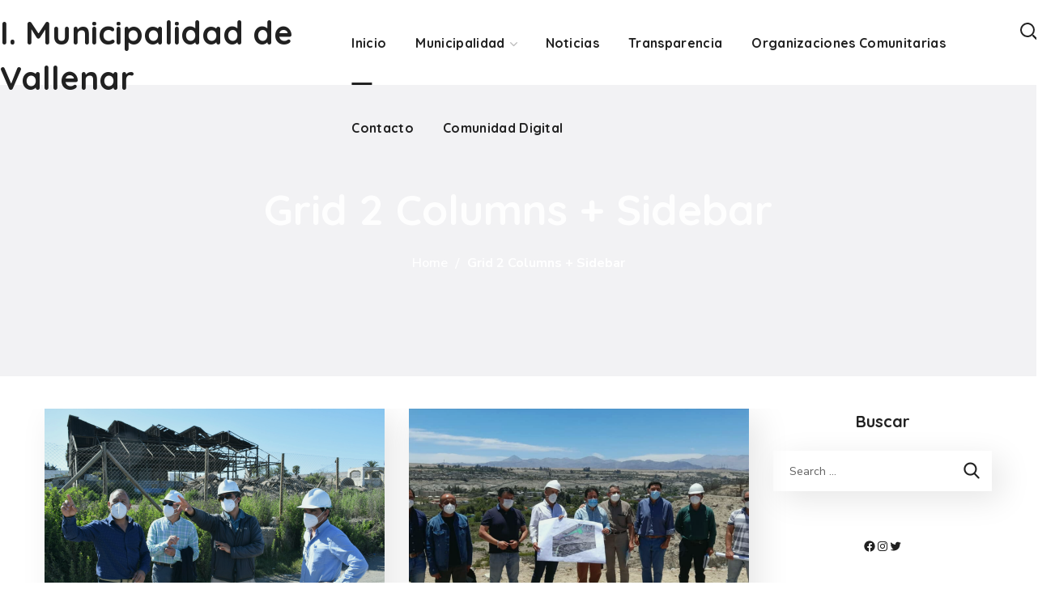

--- FILE ---
content_type: text/html; charset=UTF-8
request_url: https://www.vallenar.cl/grid-2-columns-sidebar/
body_size: 41225
content:
<!DOCTYPE html>
<html lang="es-CL">
<head>
    <meta http-equiv="Content-Type" content="text/html; charset=UTF-8">
    <meta name="viewport" content="width=device-width, initial-scale=1, maximum-scale=1">
    <meta http-equiv="X-UA-Compatible" content="IE=Edge">
                            <script>
                            /* You can add more configuration options to webfontloader by previously defining the WebFontConfig with your options */
                            if ( typeof WebFontConfig === "undefined" ) {
                                WebFontConfig = new Object();
                            }
                            /* WGL CUSTOM TYPOGRAPHY FIX */
                            WebFontConfig['google'] = {families: ['Nunito+Sans:400,600,700', 'Quicksand:700,600,400,500,600']};
                            /* \ WGL CUSTOM TYPOGRAPHY FIX */

                            (function() {
                                var wf = document.createElement( 'script' );
                                wf.src = 'https://ajax.googleapis.com/ajax/libs/webfont/1.5.3/webfont.js';
                                wf.type = 'text/javascript';
                                wf.async = 'true';
                                var s = document.getElementsByTagName( 'script' )[0];
                                s.parentNode.insertBefore( wf, s );
                            })();
                        </script>
                        <meta name='robots' content='index, follow, max-image-preview:large, max-snippet:-1, max-video-preview:-1' />

	<!-- This site is optimized with the Yoast SEO plugin v26.7 - https://yoast.com/wordpress/plugins/seo/ -->
	<title>Grid 2 Columns + Sidebar - I. Municipalidad de Vallenar</title>
	<link rel="canonical" href="https://www.vallenar.cl/grid-2-columns-sidebar/" />
	<meta property="og:locale" content="es_ES" />
	<meta property="og:type" content="article" />
	<meta property="og:title" content="Grid 2 Columns + Sidebar - I. Municipalidad de Vallenar" />
	<meta property="og:description" content="Culture How to Make the Most of a Weekend developers November 1, 2019 Departments New European Cultural Capital developers November 4, 2019 Education 14 Best Things to Do in Our City developers November 4, 2019 Culture 60 Anniversary of Museum of History developers November 4, 2019 Trafic &amp; Parking We Welcome Tourists and Guests developers [&hellip;]" />
	<meta property="og:url" content="https://www.vallenar.cl/grid-2-columns-sidebar/" />
	<meta property="og:site_name" content="I. Municipalidad de Vallenar" />
	<meta property="og:image" content="http://radio.vallenar.cl/wp-content/uploads/2019/11/blog_01-840x620-840x620.jpg" />
	<meta name="twitter:card" content="summary_large_image" />
	<!-- / Yoast SEO plugin. -->


<link rel='dns-prefetch' href='//cdn.jsdelivr.net' />
<link rel='dns-prefetch' href='//maxcdn.bootstrapcdn.com' />
<link rel="alternate" type="application/rss+xml" title="I. Municipalidad de Vallenar &raquo; Feed" href="https://www.vallenar.cl/feed/" />
<link rel="alternate" type="application/rss+xml" title="I. Municipalidad de Vallenar &raquo; Feed de comentarios" href="https://www.vallenar.cl/comments/feed/" />
<link rel="alternate" title="oEmbed (JSON)" type="application/json+oembed" href="https://www.vallenar.cl/wp-json/oembed/1.0/embed?url=https%3A%2F%2Fwww.vallenar.cl%2Fgrid-2-columns-sidebar%2F" />
<link rel="alternate" title="oEmbed (XML)" type="text/xml+oembed" href="https://www.vallenar.cl/wp-json/oembed/1.0/embed?url=https%3A%2F%2Fwww.vallenar.cl%2Fgrid-2-columns-sidebar%2F&#038;format=xml" />
<style id='wp-img-auto-sizes-contain-inline-css' type='text/css'>
img:is([sizes=auto i],[sizes^="auto," i]){contain-intrinsic-size:3000px 1500px}
/*# sourceURL=wp-img-auto-sizes-contain-inline-css */
</style>
<link rel='stylesheet' id='sby_styles-css' href='https://www.vallenar.cl/wp-content/plugins/feeds-for-youtube/css/sb-youtube-free.min.css?ver=2.4.0' type='text/css' media='all' />
<link rel='stylesheet' id='bae-main-css' href='https://www.vallenar.cl/wp-content/plugins/document-embedder-addons-for-elementor/admin/assets/css/main.css?ver=6.9' type='text/css' media='all' />
<style id='wp-emoji-styles-inline-css' type='text/css'>

	img.wp-smiley, img.emoji {
		display: inline !important;
		border: none !important;
		box-shadow: none !important;
		height: 1em !important;
		width: 1em !important;
		margin: 0 0.07em !important;
		vertical-align: -0.1em !important;
		background: none !important;
		padding: 0 !important;
	}
/*# sourceURL=wp-emoji-styles-inline-css */
</style>
<link rel='stylesheet' id='wp-block-library-css' href='https://www.vallenar.cl/wp-includes/css/dist/block-library/style.min.css?ver=6.9' type='text/css' media='all' />
<style id='wp-block-social-links-inline-css' type='text/css'>
.wp-block-social-links{background:none;box-sizing:border-box;margin-left:0;padding-left:0;padding-right:0;text-indent:0}.wp-block-social-links .wp-social-link a,.wp-block-social-links .wp-social-link a:hover{border-bottom:0;box-shadow:none;text-decoration:none}.wp-block-social-links .wp-social-link svg{height:1em;width:1em}.wp-block-social-links .wp-social-link span:not(.screen-reader-text){font-size:.65em;margin-left:.5em;margin-right:.5em}.wp-block-social-links.has-small-icon-size{font-size:16px}.wp-block-social-links,.wp-block-social-links.has-normal-icon-size{font-size:24px}.wp-block-social-links.has-large-icon-size{font-size:36px}.wp-block-social-links.has-huge-icon-size{font-size:48px}.wp-block-social-links.aligncenter{display:flex;justify-content:center}.wp-block-social-links.alignright{justify-content:flex-end}.wp-block-social-link{border-radius:9999px;display:block}@media not (prefers-reduced-motion){.wp-block-social-link{transition:transform .1s ease}}.wp-block-social-link{height:auto}.wp-block-social-link a{align-items:center;display:flex;line-height:0}.wp-block-social-link:hover{transform:scale(1.1)}.wp-block-social-links .wp-block-social-link.wp-social-link{display:inline-block;margin:0;padding:0}.wp-block-social-links .wp-block-social-link.wp-social-link .wp-block-social-link-anchor,.wp-block-social-links .wp-block-social-link.wp-social-link .wp-block-social-link-anchor svg,.wp-block-social-links .wp-block-social-link.wp-social-link .wp-block-social-link-anchor:active,.wp-block-social-links .wp-block-social-link.wp-social-link .wp-block-social-link-anchor:hover,.wp-block-social-links .wp-block-social-link.wp-social-link .wp-block-social-link-anchor:visited{color:currentColor;fill:currentColor}:where(.wp-block-social-links:not(.is-style-logos-only)) .wp-social-link{background-color:#f0f0f0;color:#444}:where(.wp-block-social-links:not(.is-style-logos-only)) .wp-social-link-amazon{background-color:#f90;color:#fff}:where(.wp-block-social-links:not(.is-style-logos-only)) .wp-social-link-bandcamp{background-color:#1ea0c3;color:#fff}:where(.wp-block-social-links:not(.is-style-logos-only)) .wp-social-link-behance{background-color:#0757fe;color:#fff}:where(.wp-block-social-links:not(.is-style-logos-only)) .wp-social-link-bluesky{background-color:#0a7aff;color:#fff}:where(.wp-block-social-links:not(.is-style-logos-only)) .wp-social-link-codepen{background-color:#1e1f26;color:#fff}:where(.wp-block-social-links:not(.is-style-logos-only)) .wp-social-link-deviantart{background-color:#02e49b;color:#fff}:where(.wp-block-social-links:not(.is-style-logos-only)) .wp-social-link-discord{background-color:#5865f2;color:#fff}:where(.wp-block-social-links:not(.is-style-logos-only)) .wp-social-link-dribbble{background-color:#e94c89;color:#fff}:where(.wp-block-social-links:not(.is-style-logos-only)) .wp-social-link-dropbox{background-color:#4280ff;color:#fff}:where(.wp-block-social-links:not(.is-style-logos-only)) .wp-social-link-etsy{background-color:#f45800;color:#fff}:where(.wp-block-social-links:not(.is-style-logos-only)) .wp-social-link-facebook{background-color:#0866ff;color:#fff}:where(.wp-block-social-links:not(.is-style-logos-only)) .wp-social-link-fivehundredpx{background-color:#000;color:#fff}:where(.wp-block-social-links:not(.is-style-logos-only)) .wp-social-link-flickr{background-color:#0461dd;color:#fff}:where(.wp-block-social-links:not(.is-style-logos-only)) .wp-social-link-foursquare{background-color:#e65678;color:#fff}:where(.wp-block-social-links:not(.is-style-logos-only)) .wp-social-link-github{background-color:#24292d;color:#fff}:where(.wp-block-social-links:not(.is-style-logos-only)) .wp-social-link-goodreads{background-color:#eceadd;color:#382110}:where(.wp-block-social-links:not(.is-style-logos-only)) .wp-social-link-google{background-color:#ea4434;color:#fff}:where(.wp-block-social-links:not(.is-style-logos-only)) .wp-social-link-gravatar{background-color:#1d4fc4;color:#fff}:where(.wp-block-social-links:not(.is-style-logos-only)) .wp-social-link-instagram{background-color:#f00075;color:#fff}:where(.wp-block-social-links:not(.is-style-logos-only)) .wp-social-link-lastfm{background-color:#e21b24;color:#fff}:where(.wp-block-social-links:not(.is-style-logos-only)) .wp-social-link-linkedin{background-color:#0d66c2;color:#fff}:where(.wp-block-social-links:not(.is-style-logos-only)) .wp-social-link-mastodon{background-color:#3288d4;color:#fff}:where(.wp-block-social-links:not(.is-style-logos-only)) .wp-social-link-medium{background-color:#000;color:#fff}:where(.wp-block-social-links:not(.is-style-logos-only)) .wp-social-link-meetup{background-color:#f6405f;color:#fff}:where(.wp-block-social-links:not(.is-style-logos-only)) .wp-social-link-patreon{background-color:#000;color:#fff}:where(.wp-block-social-links:not(.is-style-logos-only)) .wp-social-link-pinterest{background-color:#e60122;color:#fff}:where(.wp-block-social-links:not(.is-style-logos-only)) .wp-social-link-pocket{background-color:#ef4155;color:#fff}:where(.wp-block-social-links:not(.is-style-logos-only)) .wp-social-link-reddit{background-color:#ff4500;color:#fff}:where(.wp-block-social-links:not(.is-style-logos-only)) .wp-social-link-skype{background-color:#0478d7;color:#fff}:where(.wp-block-social-links:not(.is-style-logos-only)) .wp-social-link-snapchat{background-color:#fefc00;color:#fff;stroke:#000}:where(.wp-block-social-links:not(.is-style-logos-only)) .wp-social-link-soundcloud{background-color:#ff5600;color:#fff}:where(.wp-block-social-links:not(.is-style-logos-only)) .wp-social-link-spotify{background-color:#1bd760;color:#fff}:where(.wp-block-social-links:not(.is-style-logos-only)) .wp-social-link-telegram{background-color:#2aabee;color:#fff}:where(.wp-block-social-links:not(.is-style-logos-only)) .wp-social-link-threads{background-color:#000;color:#fff}:where(.wp-block-social-links:not(.is-style-logos-only)) .wp-social-link-tiktok{background-color:#000;color:#fff}:where(.wp-block-social-links:not(.is-style-logos-only)) .wp-social-link-tumblr{background-color:#011835;color:#fff}:where(.wp-block-social-links:not(.is-style-logos-only)) .wp-social-link-twitch{background-color:#6440a4;color:#fff}:where(.wp-block-social-links:not(.is-style-logos-only)) .wp-social-link-twitter{background-color:#1da1f2;color:#fff}:where(.wp-block-social-links:not(.is-style-logos-only)) .wp-social-link-vimeo{background-color:#1eb7ea;color:#fff}:where(.wp-block-social-links:not(.is-style-logos-only)) .wp-social-link-vk{background-color:#4680c2;color:#fff}:where(.wp-block-social-links:not(.is-style-logos-only)) .wp-social-link-wordpress{background-color:#3499cd;color:#fff}:where(.wp-block-social-links:not(.is-style-logos-only)) .wp-social-link-whatsapp{background-color:#25d366;color:#fff}:where(.wp-block-social-links:not(.is-style-logos-only)) .wp-social-link-x{background-color:#000;color:#fff}:where(.wp-block-social-links:not(.is-style-logos-only)) .wp-social-link-yelp{background-color:#d32422;color:#fff}:where(.wp-block-social-links:not(.is-style-logos-only)) .wp-social-link-youtube{background-color:red;color:#fff}:where(.wp-block-social-links.is-style-logos-only) .wp-social-link{background:none}:where(.wp-block-social-links.is-style-logos-only) .wp-social-link svg{height:1.25em;width:1.25em}:where(.wp-block-social-links.is-style-logos-only) .wp-social-link-amazon{color:#f90}:where(.wp-block-social-links.is-style-logos-only) .wp-social-link-bandcamp{color:#1ea0c3}:where(.wp-block-social-links.is-style-logos-only) .wp-social-link-behance{color:#0757fe}:where(.wp-block-social-links.is-style-logos-only) .wp-social-link-bluesky{color:#0a7aff}:where(.wp-block-social-links.is-style-logos-only) .wp-social-link-codepen{color:#1e1f26}:where(.wp-block-social-links.is-style-logos-only) .wp-social-link-deviantart{color:#02e49b}:where(.wp-block-social-links.is-style-logos-only) .wp-social-link-discord{color:#5865f2}:where(.wp-block-social-links.is-style-logos-only) .wp-social-link-dribbble{color:#e94c89}:where(.wp-block-social-links.is-style-logos-only) .wp-social-link-dropbox{color:#4280ff}:where(.wp-block-social-links.is-style-logos-only) .wp-social-link-etsy{color:#f45800}:where(.wp-block-social-links.is-style-logos-only) .wp-social-link-facebook{color:#0866ff}:where(.wp-block-social-links.is-style-logos-only) .wp-social-link-fivehundredpx{color:#000}:where(.wp-block-social-links.is-style-logos-only) .wp-social-link-flickr{color:#0461dd}:where(.wp-block-social-links.is-style-logos-only) .wp-social-link-foursquare{color:#e65678}:where(.wp-block-social-links.is-style-logos-only) .wp-social-link-github{color:#24292d}:where(.wp-block-social-links.is-style-logos-only) .wp-social-link-goodreads{color:#382110}:where(.wp-block-social-links.is-style-logos-only) .wp-social-link-google{color:#ea4434}:where(.wp-block-social-links.is-style-logos-only) .wp-social-link-gravatar{color:#1d4fc4}:where(.wp-block-social-links.is-style-logos-only) .wp-social-link-instagram{color:#f00075}:where(.wp-block-social-links.is-style-logos-only) .wp-social-link-lastfm{color:#e21b24}:where(.wp-block-social-links.is-style-logos-only) .wp-social-link-linkedin{color:#0d66c2}:where(.wp-block-social-links.is-style-logos-only) .wp-social-link-mastodon{color:#3288d4}:where(.wp-block-social-links.is-style-logos-only) .wp-social-link-medium{color:#000}:where(.wp-block-social-links.is-style-logos-only) .wp-social-link-meetup{color:#f6405f}:where(.wp-block-social-links.is-style-logos-only) .wp-social-link-patreon{color:#000}:where(.wp-block-social-links.is-style-logos-only) .wp-social-link-pinterest{color:#e60122}:where(.wp-block-social-links.is-style-logos-only) .wp-social-link-pocket{color:#ef4155}:where(.wp-block-social-links.is-style-logos-only) .wp-social-link-reddit{color:#ff4500}:where(.wp-block-social-links.is-style-logos-only) .wp-social-link-skype{color:#0478d7}:where(.wp-block-social-links.is-style-logos-only) .wp-social-link-snapchat{color:#fff;stroke:#000}:where(.wp-block-social-links.is-style-logos-only) .wp-social-link-soundcloud{color:#ff5600}:where(.wp-block-social-links.is-style-logos-only) .wp-social-link-spotify{color:#1bd760}:where(.wp-block-social-links.is-style-logos-only) .wp-social-link-telegram{color:#2aabee}:where(.wp-block-social-links.is-style-logos-only) .wp-social-link-threads{color:#000}:where(.wp-block-social-links.is-style-logos-only) .wp-social-link-tiktok{color:#000}:where(.wp-block-social-links.is-style-logos-only) .wp-social-link-tumblr{color:#011835}:where(.wp-block-social-links.is-style-logos-only) .wp-social-link-twitch{color:#6440a4}:where(.wp-block-social-links.is-style-logos-only) .wp-social-link-twitter{color:#1da1f2}:where(.wp-block-social-links.is-style-logos-only) .wp-social-link-vimeo{color:#1eb7ea}:where(.wp-block-social-links.is-style-logos-only) .wp-social-link-vk{color:#4680c2}:where(.wp-block-social-links.is-style-logos-only) .wp-social-link-whatsapp{color:#25d366}:where(.wp-block-social-links.is-style-logos-only) .wp-social-link-wordpress{color:#3499cd}:where(.wp-block-social-links.is-style-logos-only) .wp-social-link-x{color:#000}:where(.wp-block-social-links.is-style-logos-only) .wp-social-link-yelp{color:#d32422}:where(.wp-block-social-links.is-style-logos-only) .wp-social-link-youtube{color:red}.wp-block-social-links.is-style-pill-shape .wp-social-link{width:auto}:root :where(.wp-block-social-links .wp-social-link a){padding:.25em}:root :where(.wp-block-social-links.is-style-logos-only .wp-social-link a){padding:0}:root :where(.wp-block-social-links.is-style-pill-shape .wp-social-link a){padding-left:.6666666667em;padding-right:.6666666667em}.wp-block-social-links:not(.has-icon-color):not(.has-icon-background-color) .wp-social-link-snapchat .wp-block-social-link-label{color:#000}
/*# sourceURL=https://www.vallenar.cl/wp-includes/blocks/social-links/style.min.css */
</style>
<style id='global-styles-inline-css' type='text/css'>
:root{--wp--preset--aspect-ratio--square: 1;--wp--preset--aspect-ratio--4-3: 4/3;--wp--preset--aspect-ratio--3-4: 3/4;--wp--preset--aspect-ratio--3-2: 3/2;--wp--preset--aspect-ratio--2-3: 2/3;--wp--preset--aspect-ratio--16-9: 16/9;--wp--preset--aspect-ratio--9-16: 9/16;--wp--preset--color--black: #000000;--wp--preset--color--cyan-bluish-gray: #abb8c3;--wp--preset--color--white: #ffffff;--wp--preset--color--pale-pink: #f78da7;--wp--preset--color--vivid-red: #cf2e2e;--wp--preset--color--luminous-vivid-orange: #ff6900;--wp--preset--color--luminous-vivid-amber: #fcb900;--wp--preset--color--light-green-cyan: #7bdcb5;--wp--preset--color--vivid-green-cyan: #00d084;--wp--preset--color--pale-cyan-blue: #8ed1fc;--wp--preset--color--vivid-cyan-blue: #0693e3;--wp--preset--color--vivid-purple: #9b51e0;--wp--preset--gradient--vivid-cyan-blue-to-vivid-purple: linear-gradient(135deg,rgb(6,147,227) 0%,rgb(155,81,224) 100%);--wp--preset--gradient--light-green-cyan-to-vivid-green-cyan: linear-gradient(135deg,rgb(122,220,180) 0%,rgb(0,208,130) 100%);--wp--preset--gradient--luminous-vivid-amber-to-luminous-vivid-orange: linear-gradient(135deg,rgb(252,185,0) 0%,rgb(255,105,0) 100%);--wp--preset--gradient--luminous-vivid-orange-to-vivid-red: linear-gradient(135deg,rgb(255,105,0) 0%,rgb(207,46,46) 100%);--wp--preset--gradient--very-light-gray-to-cyan-bluish-gray: linear-gradient(135deg,rgb(238,238,238) 0%,rgb(169,184,195) 100%);--wp--preset--gradient--cool-to-warm-spectrum: linear-gradient(135deg,rgb(74,234,220) 0%,rgb(151,120,209) 20%,rgb(207,42,186) 40%,rgb(238,44,130) 60%,rgb(251,105,98) 80%,rgb(254,248,76) 100%);--wp--preset--gradient--blush-light-purple: linear-gradient(135deg,rgb(255,206,236) 0%,rgb(152,150,240) 100%);--wp--preset--gradient--blush-bordeaux: linear-gradient(135deg,rgb(254,205,165) 0%,rgb(254,45,45) 50%,rgb(107,0,62) 100%);--wp--preset--gradient--luminous-dusk: linear-gradient(135deg,rgb(255,203,112) 0%,rgb(199,81,192) 50%,rgb(65,88,208) 100%);--wp--preset--gradient--pale-ocean: linear-gradient(135deg,rgb(255,245,203) 0%,rgb(182,227,212) 50%,rgb(51,167,181) 100%);--wp--preset--gradient--electric-grass: linear-gradient(135deg,rgb(202,248,128) 0%,rgb(113,206,126) 100%);--wp--preset--gradient--midnight: linear-gradient(135deg,rgb(2,3,129) 0%,rgb(40,116,252) 100%);--wp--preset--font-size--small: 13px;--wp--preset--font-size--medium: 20px;--wp--preset--font-size--large: 36px;--wp--preset--font-size--x-large: 42px;--wp--preset--spacing--20: 0.44rem;--wp--preset--spacing--30: 0.67rem;--wp--preset--spacing--40: 1rem;--wp--preset--spacing--50: 1.5rem;--wp--preset--spacing--60: 2.25rem;--wp--preset--spacing--70: 3.38rem;--wp--preset--spacing--80: 5.06rem;--wp--preset--shadow--natural: 6px 6px 9px rgba(0, 0, 0, 0.2);--wp--preset--shadow--deep: 12px 12px 50px rgba(0, 0, 0, 0.4);--wp--preset--shadow--sharp: 6px 6px 0px rgba(0, 0, 0, 0.2);--wp--preset--shadow--outlined: 6px 6px 0px -3px rgb(255, 255, 255), 6px 6px rgb(0, 0, 0);--wp--preset--shadow--crisp: 6px 6px 0px rgb(0, 0, 0);}:where(.is-layout-flex){gap: 0.5em;}:where(.is-layout-grid){gap: 0.5em;}body .is-layout-flex{display: flex;}.is-layout-flex{flex-wrap: wrap;align-items: center;}.is-layout-flex > :is(*, div){margin: 0;}body .is-layout-grid{display: grid;}.is-layout-grid > :is(*, div){margin: 0;}:where(.wp-block-columns.is-layout-flex){gap: 2em;}:where(.wp-block-columns.is-layout-grid){gap: 2em;}:where(.wp-block-post-template.is-layout-flex){gap: 1.25em;}:where(.wp-block-post-template.is-layout-grid){gap: 1.25em;}.has-black-color{color: var(--wp--preset--color--black) !important;}.has-cyan-bluish-gray-color{color: var(--wp--preset--color--cyan-bluish-gray) !important;}.has-white-color{color: var(--wp--preset--color--white) !important;}.has-pale-pink-color{color: var(--wp--preset--color--pale-pink) !important;}.has-vivid-red-color{color: var(--wp--preset--color--vivid-red) !important;}.has-luminous-vivid-orange-color{color: var(--wp--preset--color--luminous-vivid-orange) !important;}.has-luminous-vivid-amber-color{color: var(--wp--preset--color--luminous-vivid-amber) !important;}.has-light-green-cyan-color{color: var(--wp--preset--color--light-green-cyan) !important;}.has-vivid-green-cyan-color{color: var(--wp--preset--color--vivid-green-cyan) !important;}.has-pale-cyan-blue-color{color: var(--wp--preset--color--pale-cyan-blue) !important;}.has-vivid-cyan-blue-color{color: var(--wp--preset--color--vivid-cyan-blue) !important;}.has-vivid-purple-color{color: var(--wp--preset--color--vivid-purple) !important;}.has-black-background-color{background-color: var(--wp--preset--color--black) !important;}.has-cyan-bluish-gray-background-color{background-color: var(--wp--preset--color--cyan-bluish-gray) !important;}.has-white-background-color{background-color: var(--wp--preset--color--white) !important;}.has-pale-pink-background-color{background-color: var(--wp--preset--color--pale-pink) !important;}.has-vivid-red-background-color{background-color: var(--wp--preset--color--vivid-red) !important;}.has-luminous-vivid-orange-background-color{background-color: var(--wp--preset--color--luminous-vivid-orange) !important;}.has-luminous-vivid-amber-background-color{background-color: var(--wp--preset--color--luminous-vivid-amber) !important;}.has-light-green-cyan-background-color{background-color: var(--wp--preset--color--light-green-cyan) !important;}.has-vivid-green-cyan-background-color{background-color: var(--wp--preset--color--vivid-green-cyan) !important;}.has-pale-cyan-blue-background-color{background-color: var(--wp--preset--color--pale-cyan-blue) !important;}.has-vivid-cyan-blue-background-color{background-color: var(--wp--preset--color--vivid-cyan-blue) !important;}.has-vivid-purple-background-color{background-color: var(--wp--preset--color--vivid-purple) !important;}.has-black-border-color{border-color: var(--wp--preset--color--black) !important;}.has-cyan-bluish-gray-border-color{border-color: var(--wp--preset--color--cyan-bluish-gray) !important;}.has-white-border-color{border-color: var(--wp--preset--color--white) !important;}.has-pale-pink-border-color{border-color: var(--wp--preset--color--pale-pink) !important;}.has-vivid-red-border-color{border-color: var(--wp--preset--color--vivid-red) !important;}.has-luminous-vivid-orange-border-color{border-color: var(--wp--preset--color--luminous-vivid-orange) !important;}.has-luminous-vivid-amber-border-color{border-color: var(--wp--preset--color--luminous-vivid-amber) !important;}.has-light-green-cyan-border-color{border-color: var(--wp--preset--color--light-green-cyan) !important;}.has-vivid-green-cyan-border-color{border-color: var(--wp--preset--color--vivid-green-cyan) !important;}.has-pale-cyan-blue-border-color{border-color: var(--wp--preset--color--pale-cyan-blue) !important;}.has-vivid-cyan-blue-border-color{border-color: var(--wp--preset--color--vivid-cyan-blue) !important;}.has-vivid-purple-border-color{border-color: var(--wp--preset--color--vivid-purple) !important;}.has-vivid-cyan-blue-to-vivid-purple-gradient-background{background: var(--wp--preset--gradient--vivid-cyan-blue-to-vivid-purple) !important;}.has-light-green-cyan-to-vivid-green-cyan-gradient-background{background: var(--wp--preset--gradient--light-green-cyan-to-vivid-green-cyan) !important;}.has-luminous-vivid-amber-to-luminous-vivid-orange-gradient-background{background: var(--wp--preset--gradient--luminous-vivid-amber-to-luminous-vivid-orange) !important;}.has-luminous-vivid-orange-to-vivid-red-gradient-background{background: var(--wp--preset--gradient--luminous-vivid-orange-to-vivid-red) !important;}.has-very-light-gray-to-cyan-bluish-gray-gradient-background{background: var(--wp--preset--gradient--very-light-gray-to-cyan-bluish-gray) !important;}.has-cool-to-warm-spectrum-gradient-background{background: var(--wp--preset--gradient--cool-to-warm-spectrum) !important;}.has-blush-light-purple-gradient-background{background: var(--wp--preset--gradient--blush-light-purple) !important;}.has-blush-bordeaux-gradient-background{background: var(--wp--preset--gradient--blush-bordeaux) !important;}.has-luminous-dusk-gradient-background{background: var(--wp--preset--gradient--luminous-dusk) !important;}.has-pale-ocean-gradient-background{background: var(--wp--preset--gradient--pale-ocean) !important;}.has-electric-grass-gradient-background{background: var(--wp--preset--gradient--electric-grass) !important;}.has-midnight-gradient-background{background: var(--wp--preset--gradient--midnight) !important;}.has-small-font-size{font-size: var(--wp--preset--font-size--small) !important;}.has-medium-font-size{font-size: var(--wp--preset--font-size--medium) !important;}.has-large-font-size{font-size: var(--wp--preset--font-size--large) !important;}.has-x-large-font-size{font-size: var(--wp--preset--font-size--x-large) !important;}
/*# sourceURL=global-styles-inline-css */
</style>

<style id='classic-theme-styles-inline-css' type='text/css'>
/*! This file is auto-generated */
.wp-block-button__link{color:#fff;background-color:#32373c;border-radius:9999px;box-shadow:none;text-decoration:none;padding:calc(.667em + 2px) calc(1.333em + 2px);font-size:1.125em}.wp-block-file__button{background:#32373c;color:#fff;text-decoration:none}
/*# sourceURL=/wp-includes/css/classic-themes.min.css */
</style>
<link rel='stylesheet' id='bootstrap-css-css' href='https://cdn.jsdelivr.net/npm/bootstrap@5.3.2/dist/css/bootstrap.min.css?ver=6.9' type='text/css' media='all' />
<link rel='stylesheet' id='citaciones-public-css' href='https://www.vallenar.cl/wp-content/plugins/citaciones-reuniones-oocc-main/public/css/public.css?ver=6.9' type='text/css' media='all' />
<link rel='stylesheet' id='contact-form-7-css' href='https://www.vallenar.cl/wp-content/plugins/contact-form-7/includes/css/styles.css?ver=6.1' type='text/css' media='all' />
<link rel='stylesheet' id='ctf_styles-css' href='https://www.vallenar.cl/wp-content/plugins/custom-twitter-feeds/css/ctf-styles.min.css?ver=2.3.1' type='text/css' media='all' />
<link rel='stylesheet' id='events-manager-css' href='https://www.vallenar.cl/wp-content/plugins/events-manager/includes/css/events-manager.min.css?ver=7.0.5' type='text/css' media='all' />
<style id='events-manager-inline-css' type='text/css'>
body .em { --font-family : inherit; --font-weight : inherit; --font-size : 1em; --line-height : inherit; }
/*# sourceURL=events-manager-inline-css */
</style>
<link rel='stylesheet' id='gn-frontend-gnfollow-style-css' href='https://www.vallenar.cl/wp-content/plugins/gn-publisher/assets/css/gn-frontend-gnfollow.min.css?ver=1.5.23' type='text/css' media='all' />
<link rel='stylesheet' id='dashicons-css' href='https://www.vallenar.cl/wp-includes/css/dashicons.min.css?ver=6.9' type='text/css' media='all' />
<link rel='stylesheet' id='cff-css' href='https://www.vallenar.cl/wp-content/plugins/custom-facebook-feed/assets/css/cff-style.min.css?ver=4.3.2' type='text/css' media='all' />
<link rel='stylesheet' id='sb-font-awesome-css' href='https://maxcdn.bootstrapcdn.com/font-awesome/4.7.0/css/font-awesome.min.css?ver=6.9' type='text/css' media='all' />
<link rel='stylesheet' id='thegov-default-style-css' href='https://www.vallenar.cl/wp-content/themes/thegov/style.css?ver=6.9' type='text/css' media='all' />
<link rel='stylesheet' id='flaticon-css' href='https://www.vallenar.cl/wp-content/themes/thegov/fonts/flaticon/flaticon.css?ver=6.9' type='text/css' media='all' />
<link rel='stylesheet' id='font-awesome-css' href='https://www.vallenar.cl/wp-content/plugins/elementor/assets/lib/font-awesome/css/font-awesome.min.css?ver=4.7.0' type='text/css' media='all' />
<link rel='stylesheet' id='thegov-main-css' href='https://www.vallenar.cl/wp-content/themes/thegov/css/main.css?ver=6.9' type='text/css' media='all' />
<style id='thegov-main-inline-css' type='text/css'>
body {font-family: Nunito Sans;font-size: 16px;line-height: 1.875;font-weight: 400;color: #616161;}body input:not([type='checkbox']):not([type='submit']),select,textarea,label,blockquote cite,#comments .commentlist .comment_info .meta-wrapper *,.author-info_name,.meta-wrapper,.blog-post_info-wrap > .meta-wrapper *,.thegov_module_time_line_vertical .time_line-title,.isotope-filter a .number_filter,.author-widget_text,.wgl-portfolio-item-info_desc span,.blog-post.format-quote .blog-post_quote-author,.wgl_module_team .team-department,body .comment-form-cookies-consent > label,body .widget_product_categories .post_count,body .widget_meta .post_count,body .widget_archive .post_count,.wgl-accordion .wgl-accordion_panel .wgl-accordion_content,.elementor-widget-wgl-pricing-table .pricing_header .pricing_desc,.elementor-widget-wgl-time-line-vertical .time_line-content .time_line-text,.wgl-portfolio-single_wrapper .wgl-portfolio-item_cats,.wgl-working-hours .working-item .working-item_day,.wgl-working-hours .working-item .working-item_hours,.wgl-testimonials.type-inline_top .wgl-testimonials_quote {font-family: Nunito Sans;}.elementor-widget-wgl-time-line-vertical .time_line-content .time_line-text{font-weight: 400;}.wgl-tabs .wgl-tabs_content-wrap .wgl-tabs_content{font-family: Nunito Sans;font-weight: 400;}select,body .footer .select__field:before,body input:not([type='checkbox']):not([type='submit'])::placeholder,select::placeholder,textarea::placeholder,.header_search.search_standard .header_search-field .search-field::placeholder,.header_search.search_standard .header_search-field .search-field,.tagcloud a,body .widget_rss ul li .rssSummary,.search-no-results .page_404_wrapper .search-form .search-field::placeholder,.search-no-results .page_404_wrapper .search-form .search-field,.blog-post_meta-categories span,.blog-post_meta-categories span:after,.thegov_module_message_box .message_content .message_text,.vc_wp_custommenu .menu .menu-item.current-menu-item > a,.blog-post.format-quote .blog-post_quote-author-pos,.thegov_module_testimonials .testimonials_quote,.recent-posts-widget .meta-wrapper a:hover,.vc_row .vc_toggle .vc_toggle_icon,.isotope-filter a,.wgl_module_team .team-department,.blog-style-hero .blog-post.format-standard .meta-wrapper,.blog-style-hero .blog-post.format-link .meta-wrapper,.blog-style-hero .blog-post.format-audio .meta-wrapper,.blog-style-hero .blog-post.format-quote .meta-wrapper,.blog-style-hero .blog-post.format-standard .meta-wrapper a,.blog-style-hero .blog-post.format-link .meta-wrapper a,.blog-style-hero .blog-post.format-audio .meta-wrapper a,.blog-style-hero .blog-post.format-quote .meta-wrapper a,.blog-style-hero .blog-post.format-standard .blog-post_text,.blog-style-hero .blog-post.format-link .blog-post_text,.blog-style-hero .blog-post.format-audio .blog-post_text,.blog-style-hero .blog-post.format-quote .blog-post_text,.wgl-pricing_plan .pricing_price_wrap .pricing_desc {color: #616161;}.single_meta .single_info-share_social-wpapper > span.share_title,.single_info-share_social-wpapper > span{font-family: Nunito Sans;color: #616161;}.thegov_module_title .external_link .button-read-more {line-height: 1.875;}h1,h2,h3,h4,h5,h6,h1 span,h2 span,h3 span,h4 span,h5 span,h6 span,h1 a,h2 a,h3 a,h4 a,h5 a,h6 a,.blog-post_cats,.blog-posts .blog-post_title,.column1 .item_title a,.thegov_twitter .twitt_title,.tagcloud-wrapper .title_tags,.strip_template .strip-item a span,.single_team_page .team-single_speaches-info .speech-info_desc span,.shortcode_tab_item_title,.index_number,.primary-nav.footer-menu .menu-item a,.thegov_module_message_box.type_info .message_icon:before {font-family: Quicksand;font-weight: 700;}.dropcap,.elementor-drop-cap,.dropcap-bg,.elementor-drop-cap,.banner_404,#comments .comment-reply-link,input[type="submit"],button,body .widget,body .widget .widget-title,body .widget_rss ul li .rss-date,body .widget_categories a,body .widget_product_categories a,body .widget_meta a,body .widget_archive a,legend,.page_404_wrapper .thegov_404_button.wgl_button .wgl_button_link,.wgl-social-share_pages.hovered_style .share_social-title,.blog-post_text-bg,.author-info_content .author-info_name,.button-read-more,.blog-post_meta-date .date_post span,.blog-post_meta-date .date_post,.theme-header-font,.countdown-section .countdown-amount,.comments-title .number-comments,.thegov_module_progress_bar .progress_label,.thegov_module_double_headings,.thegov_module_infobox .infobox_icon_container .infobox_icon_number,.wgl-button,.elementor-button,.wgl-pricing_plan .pricing_cur,.wgl-pricing_plan .pricing_price .price_decimal,.thegov_module_testimonials .testimonials_item:before,.thegov_module_testimonials .testimonials_status,.thegov_module_counter .counter_title,.thegov_module_videobox .title,.thegov_module_progress_bar .progress_value,.thegov_module_progress_bar .progress_units,.thegov_module_counter .counter_value_wrapper,.thegov_module_counter .counter_value_placeholder,.wgl-pricing_plan .pricing_plan_wrap .pricing_price_wrap,.thegov_module_ico_progress .progress_value_completed,.thegov_module_ico_progress .progress_value_min,.thegov_module_ico_progress .progress_value_max,.thegov_module_ico_progress .progress_point,.mashsb-count .counts,.mashsb-box .mashsb-buttons a .text,.prev-link,.next-link,.vc_row .vc_tta.vc_general.vc_tta-style-accordion_bordered .vc_tta-panel-title>a span,.widget.widget_wgl_posts .recent-posts-widget li > .recent-posts-content .post_title,.heading_subtitle,.info_prev-link_wrapper a,.info_next-link_wrapper a,.single_team_page .team-single_speaches-info .speech-info_day,.single_team_page .team-info_wrapper .team-info_item,.single_team_page .team-info_wrapper .team-info_item h5,.wgl-portfolio-item-info_desc h5,.wgl-portfolio-item_meta .post_cats,.wgl-portfolio-item_meta .post_cats,.wgl-portfolio-item_cats,.isotope-filter a,body .comment-respond .comment-reply-title,.page-header_title,.thegov_module_services_2 .services_link,.thegov_module_testimonials.type_inline_top .testimonials_meta_wrap:after,.thegov_module_testimonials .testimonials_position,.thegov_module_services_4 .services_subtitle,.dropcap,.dropcap-bg,.wgl-countdown .countdown-section .countdown-period,.wgl-testimonials .wgl-testimonials_quote,ul.wp-block-archives.wp-block-archives-list li a,ul.wp-block-categories.wp-block-categories-list li a,ul.wp-block-categories.wp-block-categories-list li .post_count,ul.wp-block-latest-posts li a,.elementor-counter,.wgl-counter .wgl-counter_value-wrap,.wgl-double_heading .dbl-subtitle,.load_more_item,.load_more_wrapper .load_more_item,.thegov-post-navigation .meta-wrapper span,body .widget_wgl_posts .recent-posts-widget .meta-wrapper span,.elementor-widget .wgl-infobox .wgl-infobox_subtitle,.single_meta .meta-wrapper,.wgl-testimonials .wgl-testimonials_position,.events-post_meta-categories a{font-family: Quicksand;}.wgl-infobox_bg_title,.wgl-background-text,.elementor-section.wgl-add-background-text:before{font-family: Quicksand;font-weight: 700;}#comments .commentlist .comment_author_says{font-family: Quicksand;}.banner_404,input[type="submit"],.author-info_public,.wgl-portfolio-item_annotation_social .single_info-share_social-wpapper > span,.thegov_module_time_line_horizontal .tlh_date,.wgl-portfolio-single_item .tagcloud .tagcloud_desc,.wgl_timetabs .timetabs_data .timetabs_item .item_time,.wgl_timetabs .timetabs_data .timetabs_item .content-wrapper .item_title,.wgl_timetabs .timetabs_headings .wgl_tab,.wgl-pricing_plan .pricing_content,blockquote,.wgl-portfolio-single_item .single_info-share_social-wpapper .share_title{font-family: Quicksand;color: #212121;}body .footer select option,body .widget_wgl_posts .recent-posts-widget .post_title a,button,h1,h2,h3,h4,h5,h6,h1 span,h2 span,h3 span,h4 span,h5 span,h6 span,h1 a,h2 a,h3 a,h4 a,h5 a,h6 a,.blog-style-hero .blog-post_title a,h3#reply-title a,.calendar_wrap tbody,.comment_author_says,.comment_author_says a,.wgl-pagination .page-numbers,.wgl-pagination .page-numbers:hover i,.share_post-container .share_post,.tagcloud-wrapper .title_tags,.theme-header-color,.thegov_module_double_headings .heading_title,.thegov_module_testimonials .testimonials_item .testimonials_content_wrap .testimonials_name,.wgl-pricing_plan .pricing_plan_wrap .pricing_content > ul > li > b,.thegov_module_social .soc_icon,.thegov_module_counter .counter_value_wrapper,.thegov_module_message_box .message_close_button:hover,.prev-link-info_wrapper,.next-link-info_wrapper,.item_title a,.thegov_module_counter .counter_value_wrapper,.wgl_module_title.item_title .carousel_arrows a span:after,.wgl_module_team.info_under_image .team-department,.wgl-portfolio-item_wrapper .portfolio_link,.inside_image.sub_layer_animation .wgl-portfolio-item_title .title,.widget_product_search .woocommerce-product-search:after,.under_image .wgl-portfolio-item_title .title a,.tagcloud a,body .widget_categories ul li a,body .widget_product_categories ul li a,body .widget_meta ul li a,body .widget_archive ul li a,body .widget_comments > ul > li:before,body .widget_meta > ul > li:before,body .widget_archive > ul > li:before,body .widget_recent_comments > ul > li:before,body .widget_recent_entries > ul > li:before,body .widget .widget-title .widget-title_wrapper,body .widget ul li,.widget.widget_recent_comments ul li a,.thegov_module_services_2 .services_link,ul.wp-block-archives.wp-block-archives-list li a,ul.wp-block-archives.wp-block-archives-list li:before,ul.wp-block-categories.wp-block-categories-list li a,ul.wp-block-latest-posts li a,.wgl-pricing_plan .pricing_plan_wrap .pricing_price_wrap,.blog-style-hero .blog-post.format-standard .blog-post_title a,.blog-style-hero .blog-post.format-link .blog-post_title a,.blog-style-hero .blog-post.format-audio .blog-post_title a,.blog-style-hero .blog-post.format-quote .blog-post_title a,.wgl-button.elementor-button,.wgl-carousel .slick-arrow,.meta-wrapper span + span:before,.meta-wrapper .author_post a,#comments .comment-reply-link:hover,.author-widget_social a,.page_404_wrapper .search-form:after,body .widget_search .search-form:after,body .widget_search .woocommerce-product-search:after,body .widget_product_search .search-form:after,body .widget_product_search .woocommerce-product-search:after,.widget.thegov_widget.thegov_banner-widget .banner-widget_button,.wgl-portfolio-single_wrapper .wgl-portfolio-item_meta > span:after,.button-read-more:hover,.wpcf7 .choose-2 .wpcf7-submit,.coming-soon_form .wpcf7 .wpcf7-submit:hover{color: #212121;}.header_search.search_standard .header_search-field .search-form:after,.header_search-button-wrapper{color: #212121;}.wgl-theme-header .wgl-button.elementor-button:hover,.thegov_module_title .carousel_arrows a span,.blog-post .blog-post_meta-categories span a:hover,.page_404_wrapper .search-form:hover:after,body .widget_search .search-form:hover:after,body .widget_search .woocommerce-product-search:hover:after,body .widget_product_search .search-form:hover:after,body .widget_product_search .woocommerce-product-search:hover:after,.widget.thegov_widget.thegov_banner-widget .banner-widget_button:hover,.load_more_wrapper .load_more_item:hover,.wgl-accordion-services .wgl-services_icon-wrap:before {background: #212121;}#comments .form-submit input[type="submit"]:hover,.page_404_wrapper .thegov_404_button.wgl_button .wgl_button_link:hover,.wpcf7 .wpcf7-submit:hover{background: #212121;border-color: #212121;}.slick-dots li button,.wgl-carousel.pagination_line .slick-dots li button:before,.wgl-carousel.pagination_square .slick-dots li,.wgl-carousel.pagination_circle_border .slick-dots li button:before,.wgl-carousel.pagination_square_border .slick-dots li button:before,.thegov_module_infobox.infobox_alignment_left.title_divider .infobox_title:before,.thegov_module_infobox.infobox_alignment_right.title_divider .infobox_title:before {background-color: #212121;}.thegov_module_title .carousel_arrows a span:before,.wgl-pricing_plan .pricing_highlighter,.wgl-carousel.pagination_circle_border .slick-dots li.slick-active button,.wgl-carousel.pagination_square_border .slick-dots li.slick-active button{border-color: #212121;}.wgl-theme-header .wgl-sticky-header .header_search{height: 100px !important;}#scroll_up {background-color: #00aa55;color: #ffffff;}.primary-nav>div>ul,.primary-nav>ul,.sitepress_container > .wpml-ls li,.primary-nav ul li.mega-menu-links > ul > li{font-family: Quicksand;font-weight: 700;line-height: 30px;font-size: 16px;}.primary-nav ul li ul,.wpml-ls,.sitepress_container > .wpml-ls ul ul li,.primary-nav ul li div.mega-menu-container{font-family: Quicksand;font-weight: 600;line-height: 30px;font-size: 15px;}.wgl-theme-header .header_search-field,.primary-nav ul li ul,.primary-nav ul li div.mega-menu-container,.wgl-theme-header .woo_mini_cart,.wpml-ls-legacy-dropdown .wpml-ls-current-language .wpml-ls-sub-menu{background-color: rgba(255,255,255,1);color: #212121;}.mobile_nav_wrapper,.wgl-menu_outer,.wgl-menu_outer .mobile-hamburger-close,.mobile_nav_wrapper .primary-nav ul li ul.sub-menu,.mobile_nav_wrapper .primary-nav ul li.mega-menu-links > ul.mega-menu > li > ul > li ul,.mobile_nav_wrapper .primary-nav ul li.mega-menu-links > ul.mega-menu > li > ul{background-color: rgba(45,45,45,1);color: #ffffff;}.mobile_nav_wrapper .wgl-menu_overlay{background-color: rgba(49,49,49,0.8);}#side-panel .side-panel_sidebar .widget .widget-title .widget-title_wrapper{color: rgba(255,255,255,1);}a,a:hover .wgl-icon,a.wgl-icon:hover,body ol > li:before,button,button:focus,button:active,h3#reply-title a:hover,#comments > h3 span,.header-icon,.header-link:hover,.primary-nav > ul > li.current-menu-item > a,.primary-nav > ul > li.current-menu-item > a > span > .menu-item_plus:before,.primary-nav > ul > li.current_page_item > a,.primary-nav > ul > li.current_page_item > a > span > .menu-item_plus:before,.primary-nav > ul > li.current-menu-ancestor > a,.primary-nav > ul > li.current-menu-ancestor > a> span > .menu-item_plus:before,.primary-nav > ul > li.current-menu-parent > a,.primary-nav > ul > li.current-menu-parent > a > span > .menu-item_plus:before,.primary-nav > ul > li.current_page_parent > a,.primary-nav > ul > li.current_page_parent > a > span > .menu-item_plus:before,.primary-nav > ul > li.current_page_ancestor > a,.primary-nav > ul > li.current_page_ancestor > a > span > .menu-item_plus:before,.primary-nav > ul > li:hover > a,.primary-nav > ul > li:hover > a> span > .menu-item_plus:before,.mobile_nav_wrapper .primary-nav ul li ul .menu-item.current-menu-item > a,.mobile_nav_wrapper .primary-nav ul ul li.menu-item.current-menu-ancestor > a,.mobile_nav_wrapper .primary-nav > ul > li.current-menu-item > a,.mobile_nav_wrapper .primary-nav > ul > li.current_page_item > a,.mobile_nav_wrapper .primary-nav > ul > li.current-menu-ancestor > a,.mobile_nav_wrapper .primary-nav > ul > li.current-menu-parent > a,.mobile_nav_wrapper .primary-nav > ul > li.current_page_parent > a,.mobile_nav_wrapper .primary-nav > ul > li.current_page_ancestor > a,.author-info_social-wrapper,.blog-post_link:before,.blog-post_title i,.blog-style-standard .blog-post:hover .blog-post_wrapper .blog-post_meta_info .meta-wrapper span,.blog-post_link>.link_post:hover,.blog-post.format-standard.link .blog-post_title:before,.blog-post_title a:hover,.post_featured_bg .meta-wrapper .comments_post a:hover,.post_featured_bg .meta-wrapper a:hover,.post_featured_bg .blog-post_meta-wrap .wgl-likes:hover .sl-icon,.post_featured_bg .blog-post_meta-wrap .wgl-likes:hover .sl-count,.blog-style-hero .blog-post_title a:hover,.calendar_wrap thead,.copyright a:hover,.comment_author_says a:hover,.thegov_submit_wrapper:hover > i,.thegov_custom_button i,.thegov_custom_text a,.thegov_module_button .wgl_button_link:hover,.thegov_module_button.effect_3d .link_wrapper,.thegov_module_counter .counter_icon,.thegov_module_demo_item .di_button a:hover,.thegov_module_demo_item .di_title_wrap a:hover .di_title,.thegov_module_demo_item .di_title-wrap .di_subtitle,.thegov_module_social .soc_icon:hover,.thegov_twitter a,.thegov_module_testimonials.type_author_top_inline .testimonials_meta_wrap:after,.thegov_module_testimonials .testimonials_status,.thegov_module_circuit_services .services_subtitle,.thegov_module_circuit_services .services_item-icon,.thegov_module_flipbox .flipbox_front .flipbox_front_content,.thegov_module_services_3 .services_icon_wrapper,.thegov_module_services_4 .services_icon,.thegov_module_services_4:hover .services_number,.load_more_works:hover,.header_search .header_search-button > i:hover,.header_search-field .search-form:after,.mc_form_inside #mc_signup_submit:hover,.share_link span.fa:hover,.share_post span.fa:hover,.share_post-container,.team-single_wrapper .team-single_speaches-info .speech-info_desc span,.team-single_wrapper .team-info_wrapper .team-info_item a:hover,.single-member-page .member-icon:hover,.single-member-page .team-link:hover,.team-single_wrapper .team-single_speaches-info .speech-info_day,.team-single_wrapper .team-info_icons a:hover,.single-team .team-single_wrapper .team-info_item.team-department span,.team-icons .member-icon:hover,.vc_wp_custommenu .menu .menu-item.current-menu-item > a,.vc_wp_custommenu .menu .menu-item.current-menu-ancestor > a,.wpml-ls a:hover,.wpml-ls-legacy-dropdown .wpml-ls-current-language:hover > a,.wpml-ls-legacy-dropdown .wpml-ls-current-language a:hover,.wgl-container ul li:before,.wgl_timetabs .timetabs_headings .wgl_tab.active .tab_subtitle,.wgl_timetabs .timetabs_headings .wgl_tab:hover .tab_subtitle,.wgl_portfolio_category-wrapper a:hover,.single.related_posts .blog-post_title a:hover,.wgl_module_team .team-department,.wgl_module_team .team-meta_info .team-counter,.wgl_module_team .team-since,.wgl_module_team .team-item_info .team-item_titles .team-title a:hover,.wgl_module_team .team-item_info .team-info_icons .team-icon a:hover,.wgl-icon:hover,.wgl-theme-color,.wgl-portfolio-item_wrapper .portfolio_link-icon:hover,.wgl-portfolio-item_corners,.wgl-portfolio-item_cats,.wgl-portfolio-single_wrapper .wgl-portfolio-item_meta span a:hover,.under_image .wgl-portfolio-item_title .title:hover a,.wgl-social-share_pages.hovered_style ul li a:hover,.thegov_module_time_line_horizontal .tlh_check_wrap,.thegov_module_testimonials .testimonials_item:before,.isotope-filter a:after,.wgl-container ul.thegov_slash li:before,.single_type-1 .single_meta .author_post a:hover,.single_type-2 .single_meta .author_post a:hover,.info_prev-link_wrapper > a,.info_next-link_wrapper > a,#comments .commentlist .comment_info .meta-wrapper .comment-edit-link,.meta-wrapper a:hover,.thegov_module_services_2 .services_link:hover,.thegov_module_services_2 .services_wrapper i,.thegov_module_double_headings .heading_subtitle,.thegov_module_counter .counter_value_wrapper .counter_value_suffix,.thegov_module_counter .counter_value_placeholder .counter_value_suffix,.inside_image.sub_layer_animation .post_cats a,.inside_image.sub_layer_animation .post_cats span,.inside_image.sub_layer_animation .wgl-portfolio-item_meta,.wgl-portfolio_container .wgl-carousel.arrows_center_mode .slick-prev:hover:after,.wgl-portfolio_container .wgl-carousel.arrows_center_mode .slick-next:hover:after,.inside_image .wgl-portfolio-item_meta,.wgl_timetabs .timetabs_headings .wgl_tab .services_icon,.wgl-portfolio-single_item .portfolio-category:hover,.wgl-portfolio-single_wrapper .wgl-portfolio-item_cats a:hover,.widget.widget_pages ul li a:hover,.widget.widget_meta ul li a:hover,.widget.widget_wgl_posts .recent-posts-widget li > .recent-posts-content .post_title a:hover,.widget.widget_recent_comments ul li a:hover,.widget.widget_recent_entries ul li a:hover,.widget.widget_nav_menu ul li a:hover,body .widget_rss ul li .rsswidget:hover,body .widget_recent_entriesul li .post-date,body .widget_meta ul li .post_count,body .widget_archive ul li > a:before,body .widget_product_categories ul li a:hover + .post_count,.recent-posts-widget .meta-wrapper a,.widget.thegov_widget.thegov_banner-widget .banner-widget_text .tags_title:after,body .widget_product_categories ul li a:hover,.author-widget_social a:hover,.widget.widget_recent_comments ul li span.comment-author-link a:hover,body .widget .widget-title .widget-title_wrapper:before,body .widget_nav_menu .current-menu-ancestor > a,body .widget_nav_menu .current-menu-item > a,ul.wp-block-categories.wp-block-categories-list li a:hover,ul.wp-block-categories.wp-block-categories-list li a:hover + .post_count,ul.wp-block-latest-posts li a:hover,header.searсh-header .page-title span,.button-read-more,.wgl-carousel .slick-arrow:after,.format-quote .blog-post_wrapper .blog-post_media_part:before,.blog-post_link > .link_post:before,body .widget_categories a:hover,body .widget_categories a:hover + .post_count,body .widget_product_categories a:hover + .post_count,body .widget_meta a:hover + .post_count,body .widget_archive a:hover + .post_count,.elementor-widget-wgl-double-headings.divider_yes .wgl-double_heading .dbl-title_wrapper:before,.elementor-widget.divider_yes .wgl-infobox_title:before,.wgl-services-6 .wgl-services_media-wrap .elementor-icon,blockquote:after,.elementor-widget-container .elementor-swiper-button{color: #00aa55;}header .header-link:hover,.hover_links a:hover {color: #00aa55 !important;}.recent-posts-widget .meta-wrapper a,.isotope-filter a .number_filter{color: #00aa55;}.team-single_wrapper .team-title:before,.next-link_wrapper .image_next:after,.prev-link_wrapper .image_prev:after,.prev-link_wrapper .image_prev .no_image_post,.next-link_wrapper .image_next .no_image_post,.blog-style-hero .btn-read-more .blog-post-read-more,.blog-style-hero .blog-post .wgl-video_popup,.blog-style-hero .blog-post .wgl-video_popup .videobox_link,.thegov_module_double_headings .heading_title .heading_divider,.thegov_module_double_headings .heading_title .heading_divider:before,.thegov_module_double_headings .heading_title .heading_divider:after,.wpml-ls-legacy-dropdown .wpml-ls-sub-menu .wpml-ls-item a span:before,.wgl-portfolio-item_wrapper .wgl-portfolio-item_icon:hover,.wgl-container ul.thegov_plus li:after,.wgl-container ul.thegov_plus li:before,.wgl-container ul.thegov_dash li:before,#multiscroll-nav span,#multiscroll-nav li .active span,ul.wp-block-categories.wp-block-categories-list li a:hover:after,ul.wp-block-archives.wp-block-archives-list li a:before,.wgl-services-6:hover .wgl-services_wrap{background: #00aa55;}::selection,#comments > h3:after,button:hover,mark,span.highlighter,.vc_wp_custommenu .menu .menu-item a:before,.primary-nav ul li.mega-menu.mega-cat div.mega-menu-container ul.mega-menu.cats-horizontal > li.is-active > a,.primary-nav ul li ul li > a:after,.mobile_nav_wrapper .primary-nav > ul > li > a > span:after,.header_search .header_search-field .header_search-button-wrapper,.header_search.search_mobile_menu .header_search-field .search-form:after,.wgl-theme-header .wgl-button.elementor-button,.sitepress_container > .wpml-ls ul ul li a:hover:after,.blog-post .blog-post_meta-categories span a,.button__wrapper:hover:after,.calendar_wrap caption,.comment-reply-title:after,.thegov_divider .thegov_divider_line .thegov_divider_custom .divider_line,.thegov_module_cats .cats_item-count,.thegov_module_progress_bar .progress_bar,.thegov_module_infobox.type_tile:hover:before,.thegov_module_social.with_bg .soc_icon,.thegov_module_title:after,.thegov_module_title .carousel_arrows a:hover span,.thegov_module_videobox .videobox_link,.thegov_module_ico_progress .progress_completed,.thegov_module_services_3 .services_icon_wrapper .services_circle_wrapper .services_circle,.thegov_module_time_line_horizontal .tlh_check_wrap,.load_more_works,.mc_form_inside #mc_signup_submit,.wgl-social-share_pages.hovered_style .share_social-icon-plus,.wgl-ellipsis span,.inside_image .wgl-portfolio-item_divider div,.wgl_module_title.item_title .carousel_arrows a:hover,.wgl_timetabs .timetabs_headings .wgl_tab.active:after,.wgl-container ul.thegov_plus li:before,.wgl-container ul li:before,.wgl_module_team .team-meta_info .line,.single-team .team-single_wrapper .team-info_item.team-department:before,.wgl-social-share_pages.standard_style a:before,.blog-style-hero .blog-post-hero_wrapper .divider_post_info,.tagcloud a:hover,.wgl-portfolio_item_link:hover,body .widget_meta ul li a:hover:after,.widget.widget_categories ul li a:hover:before,body .widget_archive ul li a:hover:after,body .widget_product_categories ul li a:hover:before,.wgl-carousel .slick-arrow:hover,.wgl-pricing_plan .pricing_header:after,.elementor-slick-slider .slick-slider .slick-next:hover,.elementor-slick-slider .slick-slider .slick-prev:hover,.elementor-slick-slider .slick-slider .slick-next:focus,.elementor-slick-slider .slick-slider .slick-prev:focus,.share_post-container .share_social-wpapper,.blog-post_wrapper .blog-post_media .wgl-video_popup .videobox_link,.wgl_module_team .team-icon,.single-team .team-single_wrapper .team-info_icons .team-icon:hover,.wgl-portfolio-item_annotation_social .single_info-share_social-wpapper .share_link:hover span,.load_more_wrapper .load_more_item,.elementor-widget-container .elementor-swiper-button:hover,.wgl-pagination .page .current,.wpcf7 .wpcf7-submit{background-color: #00aa55;}body .widget_archive ul li a:before,aside > .widget + .widget:before,.widget .calendar_wrap table td#today:before,.widget .calendar_wrap tbody td > a:before,.widget .counter_posts,.widget.widget_pages ul li a:before,.widget.widget_nav_menu ul li a:before,.widget_nav_menu .menu .menu-item:before,.widget_postshero .recent-posts-widget .post_cat a,.widget_meta ul li > a:before,.widget_archive ul li > a:before{background-color: #00aa55;}body .widget .widget-title .widget-title_inner:before{background-color: #00aa55;box-shadow: 0px 0px 0 0 #00aa55,10px 0px 0 0 #00aa55,15px 0px 0 0 #00aa55,20px 0px 0 0 #00aa55,25px 0px 0 0 #00aa55,30px 0px 0 0 #00aa55,40px 0px 0 0 #00aa55;}.blog-post_meta-date,#comments .form-submit input[type="submit"],.load_more_item:hover,.wgl-carousel.navigation_offset_element .slick-prev:hover,.wgl-carousel.navigation_offset_element .slick-next:hover,.thegov_module_demo_item .di_button a,.next-link:hover,.prev-link:hover,.wpcf7 .call_to_action_1 .wgl_col-2 .wpcf7-submit:hover,.load_more_item,.coming-soon_form .wpcf7 .wpcf7-submit,form.post-password-form input[type='submit'],.wgl-demo-item .wgl-button:hover,.page_404_wrapper .thegov_404_button.wgl_button .wgl_button_link{border-color: #00aa55;background: #00aa55;}.header_search,.blog-style-hero .format-no_featured .blog-post-hero_wrapper,.blog-style-hero .format-quote .blog-post-hero_wrapper,.blog-style-hero .format-audio .blog-post-hero_wrapper,.blog-style-hero .format-link .blog-post-hero_wrapper,.thegov_module_title .carousel_arrows a:hover span:before,.load_more_works,.author-info_social-link:after,.author-widget_social a span,.single_info-share_social-wpapper .share_link .share-icon_animation,.wgl_module_team .team-image,.inside_image.offset_animation:before,.thegov_module_videobox .videobox_link,.thegov_module_products_special_cats .product_special_cats-image_wrap:before,.wpcf7 .call_to_action_1 .wgl_col-2 .wpcf7-submit,.wpcf7 .wpcf7-submit,.tagcloud a:hover,.wgl-portfolio_item_link,.wgl-pricing_plan .pricing_header .pricing_title,.wgl-services-3 .wgl-services_title{border-color: #00aa55;}.share_post-container .share_social-wpapper:after{border-top-color: #00aa55;}.wgl-theme-header .header_search .header_search-field:after{border-bottom-color: rgba(0,170,85,0.9);}.theme_color_shadow {box-shadow:0px 9px 30px 0px rgba(0,170,85,0.4);}.inside_image .overlay:before,.inside_image.always_info_animation:hover .overlay:before{box-shadow: inset 0px 0px 0px 0px rgba(0,170,85,1);}.inside_image:hover .overlay:before,.inside_image.always_info_animation .overlay:before{box-shadow: inset 0px 0px 0px 10px rgba(0,170,85,1);}#comments .comment-reply-link,blockquote cite a,.wgl-secondary-color,.blog-post_link:before,blockquote:before,.isotope-filter a.active,.isotope-filter a:hover,#comments .form-submit input[type="submit"]:hover,.blog-posts .blog-post_title > a:hover,body .comment-respond .comment-form a,.wgl_module_team .team-icon a{color: #00aa55;}.prev-link_wrapper a:hover .image_prev.no_image:before,.next-link_wrapper a:hover .image_next.no_image:before,.wgl_module_team .team-info_icons:hover .team-info_icons-plus,.wgl_module_team .team-info_icons-plus:before,.wgl_module_team .team-info_icons-plus:after,body .widget_categories ul li a:hover:after,body .widget .widget-title:before,.elementor-slick-slider .slick-slider .slick-next,.elementor-slick-slider .slick-slider .slick-prev{background: #00aa55;}form.post-password-form input[type='submit']:hover,.wgl-demo-item .wgl-button{background: #00aa55;border-color: #00aa55;}.footer .mc4wp-form-fields input[type="submit"]:hover,.footer .mc4wp-form-fields input[type="submit"]:focus,.footer .mc4wp-form-fields input[type="submit"]:active,.footer_top-area .widget.widget_archive ul li > a:hover,.footer_top-area .widget.widget_archive ul li > a:hover,.footer_top-area .widget.widget_categories ul li > a:hover,.footer_top-area .widget.widget_categories ul li > a:hover,.footer_top-area .widget.widget_pages ul li > a:hover,.footer_top-area .widget.widget_pages ul li > a:hover,.footer_top-area .widget.widget_meta ul li > a:hover,.footer_top-area .widget.widget_meta ul li > a:hover,.footer_top-area .widget.widget_recent_comments ul li > a:hover,.footer_top-area .widget.widget_recent_comments ul li > a:hover,.footer_top-area .widget.widget_recent_entries ul li > a:hover,.footer_top-area .widget.widget_recent_entries ul li > a:hover,.footer_top-area .widget.widget_nav_menu ul li > a:hover,.footer_top-area .widget.widget_nav_menu ul li > a:hover,.footer_top-area .widget.widget_wgl_posts .recent-posts-widget li > .recent-posts-content .post_title a:hover,.footer_top-area .widget.widget_wgl_posts .recent-posts-widget li > .recent-posts-content .post_title a:hover{color: #00aa55;}.footer ul li:before,.footer ul li:before,.footer_top-area a:hover,.footer_top-area a:hover{color: #00aa55;}.footer_top-area .widget-title,.footer_top-area .widget_rss ul li .rsswidget,.footer_top-area .widget.widget_pages ul li a,.footer_top-area .widget.widget_nav_menu ul li a,.footer_top-area .widget.widget_wgl_posts .recent-posts-widget li > .recent-posts-content .post_title a,.footer_top-area .widget.widget_archive ul li > a,.footer_top-area .widget.widget_categories ul li > a,.footer_top-area .widget.widget_pages ul li > a,.footer_top-area .widget.widget_meta ul li > a,.footer_top-area .widget.widget_recent_comments ul li > a,.footer_top-area .widget.widget_recent_entries ul li > a,.footer_top-area .widget.widget_archive ul li:before,.footer_top-area .widget.widget_meta ul li:before,.footer_top-area .widget.widget_categories ul li:before,.footer_top-area strong,.footer_top-area h1,.footer_top-area h2,.footer_top-area h3,.footer_top-area h4,.footer_top-area h5,.footer_top-area h6{color: #ffffff;}.footer_top-area{color: #cccccc;}.footer_top-area .widget.widget_archive ul li:after,.footer_top-area .widget.widget_pages ul li:after,.footer_top-area .widget.widget_meta ul li:after,.footer_top-area .widget.widget_recent_comments ul li:after,.footer_top-area .widget.widget_recent_entries ul li:after,.footer_top-area .widget.widget_nav_menu ul li:after,.footer_top-area .widget.widget_categories ul li:after{background-color: #cccccc;}.footer .copyright,body .widget_rss ul li .rssSummary,body .widget_rss ul li cite{color: #cccccc;}.footer .mc4wp-form-fields input[type="submit"]{background-color: #00aa55;border-color: #00aa55;}.wgl-events-list .wgl-events__list .event-location,.wgl-events .events-style-grid .events-post .events-post-hero_wrapper:hover .events-post_location,.wgl-events .events-style-grid .events-post .events-post-hero_wrapper .events-post_location{color: #616161;}div.wgl-em-search_wrapper div.em-search-options,div.wgl-em-search_wrapper div.em-search-field label span{font-family: Nunito Sans;}.em-pagination > *,.event-single_wrapper a:hover,.wgl-events .events-style-grid .format-standard.format-no_featured .events-post_title a,.wgl-events .events-style-grid .events-post .events-post-hero_wrapper:hover .events-post_title a,.wgl_module_title.item_title .carousel_arrows span[class*="slick_arrow"],.wgl-filter_wrapper .carousel_arrows span[class*="slick_arrow"]{color: #212121;}.events-post_meta-categories span a:hover,div.wgl-em-search_wrapper div.em-search-main .em-search-submit,.event-categories li a,.wgl-events .events-style-grid .events-post .events-post-hero_wrapper .events-post_cats a:hover{background: #212121;}.wgl-events .wgl-filter_wrapper .isotope-filter a,.wgl-events .wgl-filter_wrapper .carousel-filter a,div.wgl-em-search_wrapper div.em-search-main .em-search-submit,.wgl-events-list,.wgl-events-list .wgl-events__list .wgl-events__date span,.event-categories li a,.wgl-events .events-post_location,.wgl-events .meta-wrapper{font-family: Quicksand;}.em-pagination a.page-numbers:hover,.em-pagination a.page-numbers:hover:before,div.wgl-em-search_wrapper div.em-search-options,div.wgl-em-search_wrapper div.em-search-text label:before,div.wgl-em-search_wrapper div.em-search-geo label:before,.wgl-events .events-style-grid .events-post .events-post-hero_wrapper .events-post_title a:hover,.wgl_module_title.item_title .carousel_arrows span[class*="slick_arrow"]:hover,.wgl-filter_wrapper .carousel_arrows span[class*="slick_arrow"]:hover{color: #00aa55;}.event-single_wrapper,.em-pagination .page-numbers.current,.events-post_meta-categories span a,div.wgl-em-search_wrapper div.em-search-main .em-search-submit:hover,.wgl-events-list .wgl-events__list .wgl-events__wrapper.featured_image:hover .wgl-events__content .event-categories a,.wgl-events-list .wgl-events__list .wgl-events__date:after,.wgl-events .events-style-grid .events-post .events-post-hero_wrapper .events-post_cats a{background: #00aa55;}body {background:#ffffff;}ol.commentlist:after {background:#ffffff;}h1,h1 a,h1 span {font-family:Quicksand;font-weight:700;font-size:48px;line-height:56px;}h2,h2 a,h2 span {font-family:Quicksand;font-weight:700;font-size:42px;line-height:60px;}h3,h3 a,h3 span {font-family:Quicksand;font-weight:700;font-size:36px;line-height:56px;}h4,h4 a,h4 span {font-family:Quicksand;font-weight:700;font-size:30px;line-height:42px;}h5,h5 a,h5 span {font-family:Quicksand;font-weight:700;font-size:24px;line-height:38px;}h6,h6 a,h6 span {font-family:Quicksand;font-weight:700;font-size:20px;line-height:32px;}@media only screen and (max-width: 1200px){.wgl-theme-header{background-color: rgba(49,49,49,1) !important;color: #ffffff !important;}.hamburger-inner,.hamburger-inner:before,.hamburger-inner:after{background-color:#ffffff;}}@media only screen and (max-width: 1200px){.wgl-theme-header .wgl-mobile-header{display: block;}.wgl-site-header{display:none;}.wgl-theme-header .mobile-hamburger-toggle{display: inline-block;}.wgl-theme-header .primary-nav{display:none;}header.wgl-theme-header .mobile_nav_wrapper .primary-nav{display:block;}.wgl-theme-header .wgl-sticky-header{display: none;}.wgl-social-share_pages{display: none;}}@media only screen and (max-width: 1200px){body .wgl-theme-header.header_overlap{position: relative;z-index: 2;}}@media only screen and (max-width: 768px){.page-header{padding-top:15px !important;padding-bottom:40px!important;height:230px !important;}.page-header_content .page-header_title{color:#fefefe !important;font-size:52px !important;line-height:52px !important;}.page-header_content .page-header_breadcrumbs{color:#ffffff !important;font-size:16px !important;line-height:24px !important;}}@media only screen and (max-width: 768px){.wgl-portfolio-single_wrapper.single_type-3 .wgl-portfolio-item_bg .wgl-portfolio-item_title_wrap,.wgl-portfolio-single_wrapper.single_type-4 .wgl-portfolio-item_bg .wgl-portfolio-item_title_wrap{padding-top:150px !important;padding-bottom:100px!important;}}.theme-gradient input[type="submit"],.rev_slider .rev-btn.gradient-button,body .widget .widget-title .widget-title_wrapper:before,.thegov_module_progress_bar .progress_bar,.thegov_module_testimonials.type_inline_top .testimonials_meta_wrap:after{background-color:#00aa55;}body.elementor-page main .wgl-container.wgl-content-sidebar,body.elementor-editor-active main .wgl-container.wgl-content-sidebar,body.elementor-editor-preview main .wgl-container.wgl-content-sidebar {max-width: 1170px;margin-left: auto;margin-right: auto;}body.single main .wgl-container {max-width: 1170px;margin-left: auto;margin-right: auto;}
/*# sourceURL=thegov-main-inline-css */
</style>
<link rel='stylesheet' id='elementor-icons-css' href='https://www.vallenar.cl/wp-content/plugins/elementor/assets/lib/eicons/css/elementor-icons.min.css?ver=5.17.0' type='text/css' media='all' />
<link rel='stylesheet' id='elementor-frontend-legacy-css' href='https://www.vallenar.cl/wp-content/plugins/elementor/assets/css/frontend-legacy.min.css?ver=3.10.0' type='text/css' media='all' />
<link rel='stylesheet' id='elementor-frontend-css' href='https://www.vallenar.cl/wp-content/plugins/elementor/assets/css/frontend-lite.min.css?ver=3.10.0' type='text/css' media='all' />
<style id='elementor-frontend-inline-css' type='text/css'>
.elementor-column-gap-default > .elementor-column > .elementor-element-populated{
            padding-left: 15px;
            padding-right: 15px;
        }
/*# sourceURL=elementor-frontend-inline-css */
</style>
<link rel='stylesheet' id='elementor-post-6-css' href='https://www.vallenar.cl/wp-content/uploads/elementor/css/post-6.css?ver=1731430269' type='text/css' media='all' />
<link rel='stylesheet' id='cffstyles-css' href='https://www.vallenar.cl/wp-content/plugins/custom-facebook-feed/assets/css/cff-style.min.css?ver=4.3.2' type='text/css' media='all' />
<link rel='stylesheet' id='sby-styles-css' href='https://www.vallenar.cl/wp-content/plugins/feeds-for-youtube/css/sb-youtube-free.min.css?ver=2.4.0' type='text/css' media='all' />
<link rel='stylesheet' id='elementor-global-css' href='https://www.vallenar.cl/wp-content/uploads/elementor/css/global.css?ver=1731430272' type='text/css' media='all' />
<link rel='stylesheet' id='elementor-post-287-css' href='https://www.vallenar.cl/wp-content/uploads/elementor/css/post-287.css?ver=1732358721' type='text/css' media='all' />
<link rel='stylesheet' id='popupaoc-public-style-css' href='https://www.vallenar.cl/wp-content/plugins/popup-anything-on-click/assets/css/popupaoc-public.css?ver=2.8.8' type='text/css' media='all' />
<link rel='stylesheet' id='google-fonts-1-css' href='https://fonts.googleapis.com/css?family=Quicksand%3A100%2C100italic%2C200%2C200italic%2C300%2C300italic%2C400%2C400italic%2C500%2C500italic%2C600%2C600italic%2C700%2C700italic%2C800%2C800italic%2C900%2C900italic%7CNunito+Sans%3A100%2C100italic%2C200%2C200italic%2C300%2C300italic%2C400%2C400italic%2C500%2C500italic%2C600%2C600italic%2C700%2C700italic%2C800%2C800italic%2C900%2C900italic&#038;display=auto&#038;ver=6.9' type='text/css' media='all' />
<link rel="preconnect" href="https://fonts.gstatic.com/" crossorigin><script type="text/javascript" src="https://www.vallenar.cl/wp-includes/js/jquery/jquery.min.js?ver=3.7.1" id="jquery-core-js"></script>
<script type="text/javascript" src="https://www.vallenar.cl/wp-includes/js/jquery/jquery-migrate.min.js?ver=3.4.1" id="jquery-migrate-js"></script>
<script type="text/javascript" src="https://www.vallenar.cl/wp-includes/js/jquery/ui/core.min.js?ver=1.13.3" id="jquery-ui-core-js"></script>
<script type="text/javascript" src="https://www.vallenar.cl/wp-includes/js/jquery/ui/mouse.min.js?ver=1.13.3" id="jquery-ui-mouse-js"></script>
<script type="text/javascript" src="https://www.vallenar.cl/wp-includes/js/jquery/ui/sortable.min.js?ver=1.13.3" id="jquery-ui-sortable-js"></script>
<script type="text/javascript" src="https://www.vallenar.cl/wp-includes/js/jquery/ui/datepicker.min.js?ver=1.13.3" id="jquery-ui-datepicker-js"></script>
<script type="text/javascript" id="jquery-ui-datepicker-js-after">
/* <![CDATA[ */
jQuery(function(jQuery){jQuery.datepicker.setDefaults({"closeText":"Cerrar","currentText":"Hoy","monthNames":["Enero","Febrero","Marzo","Abril","Mayo","Junio","Julio","Agosto","Septiembre","Octubre","Noviembre","Diciembre"],"monthNamesShort":["Ene","Feb","Mar","Abr","May","Jun","Jul","Ago","Sep","Oct","Nov","Dic"],"nextText":"Siguiente","prevText":"Anterior","dayNames":["Domingo","Lunes","Martes","Mi\u00e9rcoles","Jueves","Viernes","S\u00e1bado"],"dayNamesShort":["Dom","Lun","Mar","Mi\u00e9","Jue","Vie","S\u00e1b"],"dayNamesMin":["D","L","Ma","Mi","J","V","S"],"dateFormat":"dd/mm/yy","firstDay":1,"isRTL":false});});
//# sourceURL=jquery-ui-datepicker-js-after
/* ]]> */
</script>
<script type="text/javascript" src="https://www.vallenar.cl/wp-includes/js/jquery/ui/resizable.min.js?ver=1.13.3" id="jquery-ui-resizable-js"></script>
<script type="text/javascript" src="https://www.vallenar.cl/wp-includes/js/jquery/ui/draggable.min.js?ver=1.13.3" id="jquery-ui-draggable-js"></script>
<script type="text/javascript" src="https://www.vallenar.cl/wp-includes/js/jquery/ui/controlgroup.min.js?ver=1.13.3" id="jquery-ui-controlgroup-js"></script>
<script type="text/javascript" src="https://www.vallenar.cl/wp-includes/js/jquery/ui/checkboxradio.min.js?ver=1.13.3" id="jquery-ui-checkboxradio-js"></script>
<script type="text/javascript" src="https://www.vallenar.cl/wp-includes/js/jquery/ui/button.min.js?ver=1.13.3" id="jquery-ui-button-js"></script>
<script type="text/javascript" src="https://www.vallenar.cl/wp-includes/js/jquery/ui/dialog.min.js?ver=1.13.3" id="jquery-ui-dialog-js"></script>
<script type="text/javascript" id="events-manager-js-extra">
/* <![CDATA[ */
var EM = {"ajaxurl":"https://www.vallenar.cl/wp-admin/admin-ajax.php","locationajaxurl":"https://www.vallenar.cl/wp-admin/admin-ajax.php?action=locations_search","firstDay":"1","locale":"es","dateFormat":"yy-mm-dd","ui_css":"https://www.vallenar.cl/wp-content/plugins/events-manager/includes/css/jquery-ui/build.min.css","show24hours":"1","is_ssl":"1","autocomplete_limit":"10","calendar":{"breakpoints":{"small":560,"medium":908,"large":false}},"phone":"","datepicker":{"format":"d/m/Y","locale":"es"},"search":{"breakpoints":{"small":650,"medium":850,"full":false}},"url":"https://www.vallenar.cl/wp-content/plugins/events-manager","assets":{"input.em-uploader":{"js":{"em-uploader":{"url":"https://www.vallenar.cl/wp-content/plugins/events-manager/includes/js/em-uploader.js?v=7.0.5","event":"em_uploader_ready"}}},".em-recurrence-sets, .em-timezone":{"js":{"luxon":{"url":"luxon/luxon.js?v=7.0.5","event":"em_luxon_ready"}}},".em-booking-form, #em-booking-form, .em-booking-recurring, .em-event-booking-form":{"js":{"em-bookings":{"url":"https://www.vallenar.cl/wp-content/plugins/events-manager/includes/js/bookingsform.js?v=7.0.5","event":"em_booking_form_js_loaded"}}}},"cached":"","bookingInProgress":"Please wait while the booking is being submitted.","tickets_save":"Save Ticket","bookingajaxurl":"https://www.vallenar.cl/wp-admin/admin-ajax.php","bookings_export_save":"Export Bookings","bookings_settings_save":"Save Settings","booking_delete":"Are you sure you want to delete?","booking_offset":"30","bookings":{"submit_button":{"text":{"default":"Send your booking","free":"Send your booking","payment":"Send your booking","processing":"Processing ..."}},"update_listener":""},"bb_full":"Sold Out","bb_book":"Book Now","bb_booking":"Booking...","bb_booked":"Booking Submitted","bb_error":"Booking Error. Try again?","bb_cancel":"Cancel","bb_canceling":"Canceling...","bb_cancelled":"Cancelled","bb_cancel_error":"Cancellation Error. Try again?","txt_search":"Search","txt_searching":"Searching...","txt_loading":"Loading...","event_detach_warning":"Are you sure you want to detach this event? By doing so, this event will be independent of the recurring set of events.","delete_recurrence_warning":"Are you sure you want to delete all recurrences of this event? All events will be moved to trash.","disable_bookings_warning":"Are you sure you want to disable bookings? If you do this and save, you will lose all previous bookings. If you wish to prevent further bookings, reduce the number of spaces available to the amount of bookings you currently have","booking_warning_cancel":"Are you sure you want to cancel your booking?"};
//# sourceURL=events-manager-js-extra
/* ]]> */
</script>
<script type="text/javascript" src="https://www.vallenar.cl/wp-content/plugins/events-manager/includes/js/events-manager.js?ver=7.0.5" id="events-manager-js"></script>
<script type="text/javascript" src="https://www.vallenar.cl/wp-content/plugins/events-manager/includes/external/flatpickr/l10n/es.js?ver=7.0.5" id="em-flatpickr-localization-js"></script>
<script type="text/javascript" id="3d-flip-book-client-locale-loader-js-extra">
/* <![CDATA[ */
var FB3D_CLIENT_LOCALE = {"ajaxurl":"https://www.vallenar.cl/wp-admin/admin-ajax.php","dictionary":{"Table of contents":"Table of contents","Close":"Close","Bookmarks":"Bookmarks","Thumbnails":"Thumbnails","Search":"Search","Share":"Share","Facebook":"Facebook","Twitter":"Twitter","Email":"Email","Play":"Play","Previous page":"Previous page","Next page":"Next page","Zoom in":"Zoom in","Zoom out":"Zoom out","Fit view":"Fit view","Auto play":"Auto play","Full screen":"Full screen","More":"More","Smart pan":"Smart pan","Single page":"Single page","Sounds":"Sounds","Stats":"Stats","Print":"Print","Download":"Download","Goto first page":"Goto first page","Goto last page":"Goto last page"},"images":"https://www.vallenar.cl/wp-content/plugins/interactive-3d-flipbook-powered-physics-engine/assets/images/","jsData":{"urls":[],"posts":{"ids_mis":[],"ids":[]},"pages":[],"firstPages":[],"bookCtrlProps":[],"bookTemplates":[]},"key":"3d-flip-book","pdfJS":{"pdfJsLib":"https://www.vallenar.cl/wp-content/plugins/interactive-3d-flipbook-powered-physics-engine/assets/js/pdf.min.js?ver=4.3.136","pdfJsWorker":"https://www.vallenar.cl/wp-content/plugins/interactive-3d-flipbook-powered-physics-engine/assets/js/pdf.worker.js?ver=4.3.136","stablePdfJsLib":"https://www.vallenar.cl/wp-content/plugins/interactive-3d-flipbook-powered-physics-engine/assets/js/stable/pdf.min.js?ver=2.5.207","stablePdfJsWorker":"https://www.vallenar.cl/wp-content/plugins/interactive-3d-flipbook-powered-physics-engine/assets/js/stable/pdf.worker.js?ver=2.5.207","pdfJsCMapUrl":"https://www.vallenar.cl/wp-content/plugins/interactive-3d-flipbook-powered-physics-engine/assets/cmaps/"},"cacheurl":"https://www.vallenar.cl/wp-content/uploads/3d-flip-book/cache/","pluginsurl":"https://www.vallenar.cl/wp-content/plugins/","pluginurl":"https://www.vallenar.cl/wp-content/plugins/interactive-3d-flipbook-powered-physics-engine/","thumbnailSize":{"width":"150","height":"150"},"version":"1.16.17"};
//# sourceURL=3d-flip-book-client-locale-loader-js-extra
/* ]]> */
</script>
<script type="text/javascript" src="https://www.vallenar.cl/wp-content/plugins/interactive-3d-flipbook-powered-physics-engine/assets/js/client-locale-loader.js?ver=1.16.17" id="3d-flip-book-client-locale-loader-js" async="async" data-wp-strategy="async"></script>
<script type="text/javascript" src="https://www.vallenar.cl/wp-content/plugins/radio-tools/assets//js/howler.min.js?ver=6.9" id="howler-js-js"></script>
<script type="text/javascript" src="https://www.vallenar.cl/wp-content/themes/thegov/js/perfect-scrollbar.min.js?ver=6.9" id="perfect-scrollbar-js"></script>
<link rel="https://api.w.org/" href="https://www.vallenar.cl/wp-json/" /><link rel="alternate" title="JSON" type="application/json" href="https://www.vallenar.cl/wp-json/wp/v2/pages/287" /><link rel="EditURI" type="application/rsd+xml" title="RSD" href="https://www.vallenar.cl/xmlrpc.php?rsd" />
<meta name="generator" content="WordPress 6.9" />
<link rel='shortlink' href='https://www.vallenar.cl/?p=287' />


<script type="application/ld+json">
{ "@context" : "http://schema.org",
  "@type" : "Person",
  "name" : "Cristopher Díaz Escobar",
  "url" : "https://www.vallenar.cl",
  "sameAs" : ["https://www.facebook.com/profile.php?id=100090128911338","https://www.instagram.com/seoviajero/?fbclid=IwAR1e9-qb3tq9--7HWBLDnnWa3Uz78mPmjhzDxrng-cxCasGy7l0TCyGKyRs","https://www.linkedin.com/in/cristopher-escobar/","https://www.pinterest.cl/escobarcristopher/"] 
}
</script>	
<meta name="generator" content="Powered by Slider Revolution 6.5.9 - responsive, Mobile-Friendly Slider Plugin for WordPress with comfortable drag and drop interface." />
<link rel="icon" href="https://www.vallenar.cl/wp-content/uploads/2024/12/cropped-escudoSoloVallenar2024-32x32.png" sizes="32x32" />
<link rel="icon" href="https://www.vallenar.cl/wp-content/uploads/2024/12/cropped-escudoSoloVallenar2024-192x192.png" sizes="192x192" />
<link rel="apple-touch-icon" href="https://www.vallenar.cl/wp-content/uploads/2024/12/cropped-escudoSoloVallenar2024-180x180.png" />
<meta name="msapplication-TileImage" content="https://www.vallenar.cl/wp-content/uploads/2024/12/cropped-escudoSoloVallenar2024-270x270.png" />
<script type="text/javascript">function setREVStartSize(e){
			//window.requestAnimationFrame(function() {				 
				window.RSIW = window.RSIW===undefined ? window.innerWidth : window.RSIW;	
				window.RSIH = window.RSIH===undefined ? window.innerHeight : window.RSIH;	
				try {								
					var pw = document.getElementById(e.c).parentNode.offsetWidth,
						newh;
					pw = pw===0 || isNaN(pw) ? window.RSIW : pw;
					e.tabw = e.tabw===undefined ? 0 : parseInt(e.tabw);
					e.thumbw = e.thumbw===undefined ? 0 : parseInt(e.thumbw);
					e.tabh = e.tabh===undefined ? 0 : parseInt(e.tabh);
					e.thumbh = e.thumbh===undefined ? 0 : parseInt(e.thumbh);
					e.tabhide = e.tabhide===undefined ? 0 : parseInt(e.tabhide);
					e.thumbhide = e.thumbhide===undefined ? 0 : parseInt(e.thumbhide);
					e.mh = e.mh===undefined || e.mh=="" || e.mh==="auto" ? 0 : parseInt(e.mh,0);		
					if(e.layout==="fullscreen" || e.l==="fullscreen") 						
						newh = Math.max(e.mh,window.RSIH);					
					else{					
						e.gw = Array.isArray(e.gw) ? e.gw : [e.gw];
						for (var i in e.rl) if (e.gw[i]===undefined || e.gw[i]===0) e.gw[i] = e.gw[i-1];					
						e.gh = e.el===undefined || e.el==="" || (Array.isArray(e.el) && e.el.length==0)? e.gh : e.el;
						e.gh = Array.isArray(e.gh) ? e.gh : [e.gh];
						for (var i in e.rl) if (e.gh[i]===undefined || e.gh[i]===0) e.gh[i] = e.gh[i-1];
											
						var nl = new Array(e.rl.length),
							ix = 0,						
							sl;					
						e.tabw = e.tabhide>=pw ? 0 : e.tabw;
						e.thumbw = e.thumbhide>=pw ? 0 : e.thumbw;
						e.tabh = e.tabhide>=pw ? 0 : e.tabh;
						e.thumbh = e.thumbhide>=pw ? 0 : e.thumbh;					
						for (var i in e.rl) nl[i] = e.rl[i]<window.RSIW ? 0 : e.rl[i];
						sl = nl[0];									
						for (var i in nl) if (sl>nl[i] && nl[i]>0) { sl = nl[i]; ix=i;}															
						var m = pw>(e.gw[ix]+e.tabw+e.thumbw) ? 1 : (pw-(e.tabw+e.thumbw)) / (e.gw[ix]);					
						newh =  (e.gh[ix] * m) + (e.tabh + e.thumbh);
					}
					var el = document.getElementById(e.c);
					if (el!==null && el) el.style.height = newh+"px";					
					el = document.getElementById(e.c+"_wrapper");
					if (el!==null && el) {
						el.style.height = newh+"px";
						el.style.display = "block";
					}
				} catch(e){
					console.log("Failure at Presize of Slider:" + e)
				}					   
			//});
		  };</script>
		<style type="text/css" id="wp-custom-css">
			.time_line-content > div{
	text-align:justify!important;
}
#main{
	padding:0px!important;
}
#main-content > div > div > div > section.elementor-section.elementor-top-section.elementor-element.elementor-element-6167d99.elementor-section-boxed.elementor-section-height-default.elementor-section-height-default > div > div > div > div > div > div.elementor-element.elementor-element-fb709c7.elementor-widget.elementor-widget-shortcode > div > div > div{
	background:transparent!important;
	border:none!important;
}

#radio-tools-button-window-player{
display:none!important}

.radio-tools-player{
	z-index:8933;
	background-color:transparent!important;
	border:none!important;

}
#radio-tools-button-play, #radio-tools-button-stop{
	border-radius:50%!important;
	border-color:#2C77B9!important;
	width:80px!important;
	height:80px!important;
	margin:auto!important;
	padding:auto!important;
	align-content:center!important;
	position:absolute!important;
	left:40%!important;
	top:-40px;

}
#radio-tools-button-play{
	z-index:3;
}
#radio-tools-button-play:hover, #radio-tools-button-stop:hover{
	background-color:#2C77B9!important;
}
#radio-tools-button-play > span:hover, #radio-tools-button-stop > span:hover{
	color:white!important;
}
#radio-tools-button-play > span{
	  position: relative;
    left: -7px;
    top: -5px;
		color:#2C77B9!important;
		font-size:40px
}
 #radio-tools-button-stop > span{
	  position: relative;
    left: -10px;
    top: -5px;
		color:#2C77B9!important;
		font-size:40px
}

.btn-trans{
	padding:3px 8px!important;
	color:white!important;
	border-radius:50px!important;
	border-color:white!important;
	border: 2px solid white!important;
}
.btn-trans:hover{
	color:black!important;
	border-color:back!important;
}

@keyframes escala {
        0% {
            transform: scale(1.0);
            -webkit-transform: scale(1.0);
        }
        100% {
            transform: scale(1.1);
            -webkit-transform: scale(1.1);
        }
    }

.elementor-220 .elementor-element.elementor-element-315a77c .elementor-heading-title{
	        animation: escala 1s ease-in-out infinite alternate;
        -webkit-animation: escala 1s ease-in-out infinite alternate;
}

		</style>
		<style type="text/css" title="dynamic-css" class="options-output">.wgl-footer{padding-top:0px;padding-right:0px;padding-bottom:0px;padding-left:0px;}#side-panel .side-panel_sidebar{padding-top:105px;padding-right:90px;padding-bottom:105px;padding-left:90px;}</style><script type='text/javascript'></script><link rel='stylesheet' id='rs-plugin-settings-css' href='https://www.vallenar.cl/wp-content/plugins/revslider/public/assets/css/rs6.css?ver=6.5.9' type='text/css' media='all' />
<style id='rs-plugin-settings-inline-css' type='text/css'>
#rs-demo-id {}
/*# sourceURL=rs-plugin-settings-inline-css */
</style>
</head>

<body class="wp-singular page-template-default page page-id-287 wp-theme-thegov elementor-default elementor-kit-6 elementor-page elementor-page-287">
    <header class='wgl-theme-header'><div class='wgl-site-header mobile_header_custom'><div class='container-wrapper'><div class="wgl-header-row wgl-header-row-section_middle" style="background-color: rgba(255,255,255,1);color: rgba(33,33,33,1);"><div class="fullwidth-wrapper"><div class="wgl-header-row_wrapper" style="height:105px;"><div class='position_left_middle header_side display_normal v_align_middle h_align_left'><div class='header_area_container'><div class='header_spacing spacer_2' style='width:30px;'></div><div class='wgl-logotype-container'>
            <a href='https://www.vallenar.cl/'>
									<h1 class="logo-name">
						I. Municipalidad de Vallenar						</h1>
						            </a>
            </div>
            </div></div><div class='position_center_middle header_side display_normal v_align_middle h_align_left'><div class='header_area_container'><nav class='primary-nav menu_line_enable'  style="height:105px;"><ul id="menu-main" class="menu"><li id="menu-item-1831" class="menu-item menu-item-type-post_type menu-item-object-page menu-item-home menu-item-1831"><a href="https://www.vallenar.cl/"><span>Inicio<span class="menu-item_plus"></span></span></a></li><li id="menu-item-1868" class="menu-item menu-item-type-post_type menu-item-object-page menu-item-has-children menu-item-1868"><a href="https://www.vallenar.cl/administracion/"><span>Municipalidad<span class="menu-item_plus"></span></span></a><ul class='sub-menu wgl-submenu-position-default'>	<li id="menu-item-1876" class="menu-item menu-item-type-post_type menu-item-object-page menu-item-has-children menu-item-1876"><a href="https://www.vallenar.cl/historia/"><span>Historia<span class="menu-item_plus"></span></span></a>	<ul class='sub-menu wgl-submenu-position-default'>		<li id="menu-item-3048" class="menu-item menu-item-type-post_type menu-item-object-page menu-item-3048"><a href="https://www.vallenar.cl/vallenar/"><span>Himno<span class="menu-item_plus"></span></span></a></li>	</ul>
</li>	<li id="menu-item-6804" class="menu-item menu-item-type-post_type menu-item-object-page menu-item-6804"><a href="https://www.vallenar.cl/alcalde-7/"><span>Alcalde<span class="menu-item_plus"></span></span></a></li>	<li id="menu-item-6813" class="menu-item menu-item-type-post_type menu-item-object-page menu-item-has-children menu-item-6813"><a href="https://www.vallenar.cl/concejo-municipal/"><span>Concejo Municipal<span class="menu-item_plus"></span></span></a>	<ul class='sub-menu wgl-submenu-position-default'>		<li id="menu-item-1869" class="menu-item menu-item-type-post_type menu-item-object-page menu-item-1869"><a href="https://www.vallenar.cl/administracion/"><span>Miembros del Concejo<span class="menu-item_plus"></span></span></a></li>	</ul>
</li>	<li id="menu-item-6915" class="menu-item menu-item-type-post_type menu-item-object-page menu-item-6915"><a href="https://www.vallenar.cl/cuenta-publica/"><span>Cuenta Pública<span class="menu-item_plus"></span></span></a></li>	<li id="menu-item-8740" class="menu-item menu-item-type-custom menu-item-object-custom menu-item-8740"><a href="https://aplicaciones.vallenar.cl"><span>Extranet<span class="menu-item_plus"></span></span></a></li>	<li id="menu-item-9302" class="menu-item menu-item-type-post_type menu-item-object-page menu-item-9302"><a href="https://www.vallenar.cl/fondos-de-terceros/"><span>Fondos de Terceros<span class="menu-item_plus"></span></span></a></li>	<li id="menu-item-12230" class="menu-item menu-item-type-post_type menu-item-object-page menu-item-12230"><a href="https://www.vallenar.cl/convenios-con-ministerios/"><span>Convenios<span class="menu-item_plus"></span></span></a></li></ul>
</li><li id="menu-item-2540" class="menu-item menu-item-type-post_type menu-item-object-page menu-item-2540"><a href="https://www.vallenar.cl/noticias/"><span>Noticias<span class="menu-item_plus"></span></span></a></li><li id="menu-item-8607" class="menu-item menu-item-type-custom menu-item-object-custom menu-item-8607"><a href="http://transparencia.vallenar.cl/index.php"><span>Transparencia<span class="menu-item_plus"></span></span></a></li><li id="menu-item-9046" class="menu-item menu-item-type-post_type menu-item-object-page menu-item-9046"><a href="https://www.vallenar.cl/organizaciones-comunitarias/"><span>Organizaciones Comunitarias<span class="menu-item_plus"></span></span></a></li><li id="menu-item-1874" class="menu-item menu-item-type-post_type menu-item-object-page menu-item-1874"><a href="https://www.vallenar.cl/contacto/"><span>Contacto<span class="menu-item_plus"></span></span></a></li><li id="menu-item-9611" class="menu-item menu-item-type-custom menu-item-object-custom menu-item-9611"><a href="https://comunidad.vallenar.cl/index.html"><span>Comunidad Digital<span class="menu-item_plus"></span></span></a></li></ul></nav><div class="mobile-hamburger-toggle"><div class="hamburger-box"><div class="hamburger-inner"></div></div></div></div></div><div class='position_right_middle header_side display_normal v_align_middle h_align_right'><div class='header_area_container'><div class="header_search search_standard" style="height:105px;"><div class="wgl-search elementor-search header_search-button-wrapper" role="button" id="thegov_search_696947f7e961b"><div class="header_search-button"></div></div><div class="header_search-field"><form role="search" method="get" action="https://www.vallenar.cl/" class="search-form">
    <input type="text" id="search-form-696947f7e9678" class="search-field" placeholder="Search &hellip;" value="" name="s" required>
    <input class="search-button" type="submit" value="Search">
</form></div></div><div class='header_spacing spacer_1' style='width:41px;'></div></div></div></div></div></div></div></div><div class='wgl-sticky-header wgl-sticky-element header_sticky_shadow' data-style="standard"><div class='container-wrapper'><div class="wgl-header-row wgl-header-row-section_middle" style="background-color: rgba(255,255,255,1);color: #313131;"><div class="fullwidth-wrapper"><div class="wgl-header-row_wrapper" style="height:100px;"><div class='position_left_middle header_side display_normal v_align_middle h_align_left'><div class='header_area_container'><div class='header_spacing spacer_2' style='width:30px;'></div><div class='wgl-logotype-container'>
            <a href='https://www.vallenar.cl/'>
									<h1 class="logo-name">
						I. Municipalidad de Vallenar						</h1>
						            </a>
            </div>
            </div></div><div class='position_center_middle header_side display_normal v_align_middle h_align_left'><div class='header_area_container'><nav class='primary-nav menu_line_enable'  style="height:100px;"><ul id="menu-main-1" class="menu"><li class="menu-item menu-item-type-post_type menu-item-object-page menu-item-home menu-item-1831"><a href="https://www.vallenar.cl/"><span>Inicio<span class="menu-item_plus"></span></span></a></li><li class="menu-item menu-item-type-post_type menu-item-object-page menu-item-has-children menu-item-1868"><a href="https://www.vallenar.cl/administracion/"><span>Municipalidad<span class="menu-item_plus"></span></span></a><ul class='sub-menu wgl-submenu-position-default'>	<li class="menu-item menu-item-type-post_type menu-item-object-page menu-item-has-children menu-item-1876"><a href="https://www.vallenar.cl/historia/"><span>Historia<span class="menu-item_plus"></span></span></a>	<ul class='sub-menu wgl-submenu-position-default'>		<li class="menu-item menu-item-type-post_type menu-item-object-page menu-item-3048"><a href="https://www.vallenar.cl/vallenar/"><span>Himno<span class="menu-item_plus"></span></span></a></li>	</ul>
</li>	<li class="menu-item menu-item-type-post_type menu-item-object-page menu-item-6804"><a href="https://www.vallenar.cl/alcalde-7/"><span>Alcalde<span class="menu-item_plus"></span></span></a></li>	<li class="menu-item menu-item-type-post_type menu-item-object-page menu-item-has-children menu-item-6813"><a href="https://www.vallenar.cl/concejo-municipal/"><span>Concejo Municipal<span class="menu-item_plus"></span></span></a>	<ul class='sub-menu wgl-submenu-position-default'>		<li class="menu-item menu-item-type-post_type menu-item-object-page menu-item-1869"><a href="https://www.vallenar.cl/administracion/"><span>Miembros del Concejo<span class="menu-item_plus"></span></span></a></li>	</ul>
</li>	<li class="menu-item menu-item-type-post_type menu-item-object-page menu-item-6915"><a href="https://www.vallenar.cl/cuenta-publica/"><span>Cuenta Pública<span class="menu-item_plus"></span></span></a></li>	<li class="menu-item menu-item-type-custom menu-item-object-custom menu-item-8740"><a href="https://aplicaciones.vallenar.cl"><span>Extranet<span class="menu-item_plus"></span></span></a></li>	<li class="menu-item menu-item-type-post_type menu-item-object-page menu-item-9302"><a href="https://www.vallenar.cl/fondos-de-terceros/"><span>Fondos de Terceros<span class="menu-item_plus"></span></span></a></li>	<li class="menu-item menu-item-type-post_type menu-item-object-page menu-item-12230"><a href="https://www.vallenar.cl/convenios-con-ministerios/"><span>Convenios<span class="menu-item_plus"></span></span></a></li></ul>
</li><li class="menu-item menu-item-type-post_type menu-item-object-page menu-item-2540"><a href="https://www.vallenar.cl/noticias/"><span>Noticias<span class="menu-item_plus"></span></span></a></li><li class="menu-item menu-item-type-custom menu-item-object-custom menu-item-8607"><a href="http://transparencia.vallenar.cl/index.php"><span>Transparencia<span class="menu-item_plus"></span></span></a></li><li class="menu-item menu-item-type-post_type menu-item-object-page menu-item-9046"><a href="https://www.vallenar.cl/organizaciones-comunitarias/"><span>Organizaciones Comunitarias<span class="menu-item_plus"></span></span></a></li><li class="menu-item menu-item-type-post_type menu-item-object-page menu-item-1874"><a href="https://www.vallenar.cl/contacto/"><span>Contacto<span class="menu-item_plus"></span></span></a></li><li class="menu-item menu-item-type-custom menu-item-object-custom menu-item-9611"><a href="https://comunidad.vallenar.cl/index.html"><span>Comunidad Digital<span class="menu-item_plus"></span></span></a></li></ul></nav><div class="mobile-hamburger-toggle"><div class="hamburger-box"><div class="hamburger-inner"></div></div></div></div></div><div class='position_right_middle header_side display_normal v_align_middle h_align_right'><div class='header_area_container'><div class="header_search search_standard" style="height:100px;"><div class="wgl-search elementor-search header_search-button-wrapper" role="button" id="thegov_search_696947f7ea3e0"><div class="header_search-button"></div></div><div class="header_search-field"><form role="search" method="get" action="https://www.vallenar.cl/" class="search-form">
    <input type="text" id="search-form-696947f7ea41f" class="search-field" placeholder="Search &hellip;" value="" name="s" required>
    <input class="search-button" type="submit" value="Search">
</form></div></div><div class='header_spacing spacer_1' style='width:41px;'></div></div></div></div></div></div></div></div><div class='wgl-mobile-header' style="background-color: rgba(49,49,49, 1);color: #ffffff;"><div class='container-wrapper'><div class="wgl-header-row wgl-header-row-section"><div class="wgl-container"><div class="wgl-header-row_wrapper" style="height:100px;"><div class='position_left header_side'><div class='header_area_container'><nav class='primary-nav menu_line_enable'  style="height:100px;"><ul id="menu-main-2" class="menu"><li class="menu-item menu-item-type-post_type menu-item-object-page menu-item-home menu-item-1831"><a href="https://www.vallenar.cl/"><span>Inicio<span class="menu-item_plus"></span></span></a></li><li class="menu-item menu-item-type-post_type menu-item-object-page menu-item-has-children menu-item-1868"><a href="https://www.vallenar.cl/administracion/"><span>Municipalidad<span class="menu-item_plus"></span></span></a><ul class='sub-menu wgl-submenu-position-default'>	<li class="menu-item menu-item-type-post_type menu-item-object-page menu-item-has-children menu-item-1876"><a href="https://www.vallenar.cl/historia/"><span>Historia<span class="menu-item_plus"></span></span></a>	<ul class='sub-menu wgl-submenu-position-default'>		<li class="menu-item menu-item-type-post_type menu-item-object-page menu-item-3048"><a href="https://www.vallenar.cl/vallenar/"><span>Himno<span class="menu-item_plus"></span></span></a></li>	</ul>
</li>	<li class="menu-item menu-item-type-post_type menu-item-object-page menu-item-6804"><a href="https://www.vallenar.cl/alcalde-7/"><span>Alcalde<span class="menu-item_plus"></span></span></a></li>	<li class="menu-item menu-item-type-post_type menu-item-object-page menu-item-has-children menu-item-6813"><a href="https://www.vallenar.cl/concejo-municipal/"><span>Concejo Municipal<span class="menu-item_plus"></span></span></a>	<ul class='sub-menu wgl-submenu-position-default'>		<li class="menu-item menu-item-type-post_type menu-item-object-page menu-item-1869"><a href="https://www.vallenar.cl/administracion/"><span>Miembros del Concejo<span class="menu-item_plus"></span></span></a></li>	</ul>
</li>	<li class="menu-item menu-item-type-post_type menu-item-object-page menu-item-6915"><a href="https://www.vallenar.cl/cuenta-publica/"><span>Cuenta Pública<span class="menu-item_plus"></span></span></a></li>	<li class="menu-item menu-item-type-custom menu-item-object-custom menu-item-8740"><a href="https://aplicaciones.vallenar.cl"><span>Extranet<span class="menu-item_plus"></span></span></a></li>	<li class="menu-item menu-item-type-post_type menu-item-object-page menu-item-9302"><a href="https://www.vallenar.cl/fondos-de-terceros/"><span>Fondos de Terceros<span class="menu-item_plus"></span></span></a></li>	<li class="menu-item menu-item-type-post_type menu-item-object-page menu-item-12230"><a href="https://www.vallenar.cl/convenios-con-ministerios/"><span>Convenios<span class="menu-item_plus"></span></span></a></li></ul>
</li><li class="menu-item menu-item-type-post_type menu-item-object-page menu-item-2540"><a href="https://www.vallenar.cl/noticias/"><span>Noticias<span class="menu-item_plus"></span></span></a></li><li class="menu-item menu-item-type-custom menu-item-object-custom menu-item-8607"><a href="http://transparencia.vallenar.cl/index.php"><span>Transparencia<span class="menu-item_plus"></span></span></a></li><li class="menu-item menu-item-type-post_type menu-item-object-page menu-item-9046"><a href="https://www.vallenar.cl/organizaciones-comunitarias/"><span>Organizaciones Comunitarias<span class="menu-item_plus"></span></span></a></li><li class="menu-item menu-item-type-post_type menu-item-object-page menu-item-1874"><a href="https://www.vallenar.cl/contacto/"><span>Contacto<span class="menu-item_plus"></span></span></a></li><li class="menu-item menu-item-type-custom menu-item-object-custom menu-item-9611"><a href="https://comunidad.vallenar.cl/index.html"><span>Comunidad Digital<span class="menu-item_plus"></span></span></a></li></ul></nav><div class="mobile-hamburger-toggle"><div class="hamburger-box"><div class="hamburger-inner"></div></div></div></div></div><div class='position_center header_side'><div class='header_area_container'><div class='wgl-logotype-container'>
            <a href='https://www.vallenar.cl/'>
									<h1 class="logo-name">
						I. Municipalidad de Vallenar						</h1>
						            </a>
            </div>
            </div></div><div class='position_right header_side'><div class='header_area_container'><div class="header_search search_standard" style="height:100px;"><div class="wgl-search elementor-search header_search-button-wrapper" role="button" id="thegov_search_696947f7eb176"><div class="header_search-button"></div></div><div class="header_search-field"><form role="search" method="get" action="https://www.vallenar.cl/" class="search-form">
    <input type="text" id="search-form-696947f7eb1b5" class="search-field" placeholder="Search &hellip;" value="" name="s" required>
    <input class="search-button" type="submit" value="Search">
</form></div></div></div></div></div></div></div><div class='mobile_nav_wrapper' data-mobile-width='1200'><div class='container-wrapper'><div class='wgl-menu_overlay'></div><div class='wgl-menu_outer sub-menu-position_left' id='wgl-perfect-container'><div class="wgl-menu-outer_header"><div class="mobile-hamburger-close"><div class="mobile-hamburger-toggle"><div class="hamburger-box"><div class="hamburger-inner"></div></div></div></div></div><div class='wgl-menu-outer_content'><div class='wgl-logotype-container'>
            <a href='https://www.vallenar.cl/'>
									<h1 class="logo-name">
						I. Municipalidad de Vallenar						</h1>
						            </a>
            </div>
            <nav class='primary-nav'><ul id="menu-main-3" class="menu"><li class="menu-item menu-item-type-post_type menu-item-object-page menu-item-home menu-item-1831"><a href="https://www.vallenar.cl/"><span>Inicio<span class="menu-item_plus"></span></span></a></li><li class="menu-item menu-item-type-post_type menu-item-object-page menu-item-has-children menu-item-1868"><a href="https://www.vallenar.cl/administracion/"><span>Municipalidad<span class="menu-item_plus"></span></span></a><ul class='sub-menu wgl-submenu-position-default'>	<li class="menu-item menu-item-type-post_type menu-item-object-page menu-item-has-children menu-item-1876"><a href="https://www.vallenar.cl/historia/"><span>Historia<span class="menu-item_plus"></span></span></a>	<ul class='sub-menu wgl-submenu-position-default'>		<li class="menu-item menu-item-type-post_type menu-item-object-page menu-item-3048"><a href="https://www.vallenar.cl/vallenar/"><span>Himno<span class="menu-item_plus"></span></span></a></li>	</ul>
</li>	<li class="menu-item menu-item-type-post_type menu-item-object-page menu-item-6804"><a href="https://www.vallenar.cl/alcalde-7/"><span>Alcalde<span class="menu-item_plus"></span></span></a></li>	<li class="menu-item menu-item-type-post_type menu-item-object-page menu-item-has-children menu-item-6813"><a href="https://www.vallenar.cl/concejo-municipal/"><span>Concejo Municipal<span class="menu-item_plus"></span></span></a>	<ul class='sub-menu wgl-submenu-position-default'>		<li class="menu-item menu-item-type-post_type menu-item-object-page menu-item-1869"><a href="https://www.vallenar.cl/administracion/"><span>Miembros del Concejo<span class="menu-item_plus"></span></span></a></li>	</ul>
</li>	<li class="menu-item menu-item-type-post_type menu-item-object-page menu-item-6915"><a href="https://www.vallenar.cl/cuenta-publica/"><span>Cuenta Pública<span class="menu-item_plus"></span></span></a></li>	<li class="menu-item menu-item-type-custom menu-item-object-custom menu-item-8740"><a href="https://aplicaciones.vallenar.cl"><span>Extranet<span class="menu-item_plus"></span></span></a></li>	<li class="menu-item menu-item-type-post_type menu-item-object-page menu-item-9302"><a href="https://www.vallenar.cl/fondos-de-terceros/"><span>Fondos de Terceros<span class="menu-item_plus"></span></span></a></li>	<li class="menu-item menu-item-type-post_type menu-item-object-page menu-item-12230"><a href="https://www.vallenar.cl/convenios-con-ministerios/"><span>Convenios<span class="menu-item_plus"></span></span></a></li></ul>
</li><li class="menu-item menu-item-type-post_type menu-item-object-page menu-item-2540"><a href="https://www.vallenar.cl/noticias/"><span>Noticias<span class="menu-item_plus"></span></span></a></li><li class="menu-item menu-item-type-custom menu-item-object-custom menu-item-8607"><a href="http://transparencia.vallenar.cl/index.php"><span>Transparencia<span class="menu-item_plus"></span></span></a></li><li class="menu-item menu-item-type-post_type menu-item-object-page menu-item-9046"><a href="https://www.vallenar.cl/organizaciones-comunitarias/"><span>Organizaciones Comunitarias<span class="menu-item_plus"></span></span></a></li><li class="menu-item menu-item-type-post_type menu-item-object-page menu-item-1874"><a href="https://www.vallenar.cl/contacto/"><span>Contacto<span class="menu-item_plus"></span></span></a></li><li class="menu-item menu-item-type-custom menu-item-object-custom menu-item-9611"><a href="https://comunidad.vallenar.cl/index.html"><span>Comunidad Digital<span class="menu-item_plus"></span></span></a></li></ul></nav><div class='header_search search_mobile_menu'><div class='header_search-field'><form role="search" method="get" action="https://www.vallenar.cl/" class="search-form">
    <input type="text" id="search-form-696947f7ebc5c" class="search-field" placeholder="Search &hellip;" value="" name="s" required>
    <input class="search-button" type="submit" value="Search">
</form></div></div></div></div></div></div></div></div></header><div class='page-header page-header_align_center' style="background-image:url(http://radio.vallenar.cl/wp-content/uploads/2019/11/blog_page-title.jpg); background-size:cover; background-repeat:no-repeat; background-attachment:scroll; background-position:bottom center;background-color:#f2f2f4; height:360px; margin-bottom:40px; padding-top:80px; padding-bottom:80px;" ><div class="page-header_wrapper"><div class='wgl-container'><div class='page-header_content'><h1 class='page-header_title' style="color: #fefefe; font-size: 52px; line-height: 52px;">Grid 2 Columns + Sidebar</h1><div class='page-header_breadcrumbs' style="color: #ffffff; font-size: 16px; line-height: 24px;"><div class="breadcrumbs"><a href="https://www.vallenar.cl/" class="home">Home</a> <span class="divider"></span> <span class="current">Grid 2 Columns + Sidebar</span></div><!-- .breadcrumbs --></div></div></div></div></div>    <main id="main"><div class="wgl-container wgl-content-sidebar">
    <div class="row  sidebar_right">
        <div id='main-content' class="wgl_col-9">
        		<div data-elementor-type="wp-page" data-elementor-id="287" class="elementor elementor-287">
						<div class="elementor-inner">
				<div class="elementor-section-wrap">
									<section class="elementor-section elementor-top-section elementor-element elementor-element-7891677 elementor-section-boxed elementor-section-height-default elementor-section-height-default" data-id="7891677" data-element_type="section">
						<div class="elementor-container elementor-column-gap-default">
							<div class="elementor-row">
					<div class="elementor-column elementor-col-100 elementor-top-column elementor-element elementor-element-a5c1236" data-id="a5c1236" data-element_type="column">
			<div class="elementor-column-wrap elementor-element-populated">
							<div class="elementor-widget-wrap">
						<div class="elementor-element elementor-element-c749dc3 elementor-widget elementor-widget-wgl-blog" data-id="c749dc3" data-element_type="widget" data-settings="{&quot;blog_columns&quot;:&quot;6&quot;}" data-widget_type="wgl-blog.default">
				<div class="elementor-widget-container">
			            <section class="wgl_cpt_section">
                <div class="blog-posts">
                    <div class="container-grid row  blog_columns-2 grid blog-style-standard"><div class="wgl_col-6 item">
    <div class="blog-post  format-standard-image">
        <div class="blog-post_wrapper">

            <div class="blog-post_media"><div class="blog-post_media_part"><a href="https://www.vallenar.cl/la-turbina-y-chacra-martinez-alcalde-flores-junto-a-equipos-municipales-realizan-revision-de-puntos-criticos-tras-el-avance-inmobiliario-en-vallenar/" class="blog-post_feature-link"><img src='https://www.vallenar.cl/wp-content/uploads/2021/12/Diseño-sin-título-15-840x620-840x620.png' alt='' /></a></div></div>            <div class="blog-post_content">
            <div class="blog-post_cats">		    	<div class="meta-wrapper">
					
					
														<span class="blog-post_meta-categories"><span><a href="https://www.vallenar.cl/category/sin-categoria/">Sin categoría</a></span></span>					
					
				</div>
				</div><div class="blog-post_content-mid"><h3 class="blog-post_title"><a href="https://www.vallenar.cl/la-turbina-y-chacra-martinez-alcalde-flores-junto-a-equipos-municipales-realizan-revision-de-puntos-criticos-tras-el-avance-inmobiliario-en-vallenar/">La Turbina y Chacra Martínez: Alcalde Flores junto a equipos municipales realizan revisión de puntos críticos tras el avance inmobiliario en Vallenar</a></h3></div>
                <div class='blog-post_meta-desc'>  
                    		    	<div class="meta-wrapper">
											<span class="author_post">
						<img alt='' src='https://secure.gravatar.com/avatar/b0390cd6f8c7af88540d6030db5e01cd42a936c0fb37399e0b6c17b3da7e5036?s=96&#038;d=mm&#038;r=g' srcset='https://secure.gravatar.com/avatar/b0390cd6f8c7af88540d6030db5e01cd42a936c0fb37399e0b6c17b3da7e5036?s=192&#038;d=mm&#038;r=g 2x' class='avatar avatar-96 photo' height='96' width='96' />						<a href="https://www.vallenar.cl/author/vallenar_imv/">vallenar_imv</a></span>
					
											<span class="date_post">10/12/2021</span>
					
					
					
				</div>
				                </div>

                            </div>
        </div>
    </div>
    </div><div class="wgl_col-6 item">
    <div class="blog-post  format-standard-image">
        <div class="blog-post_wrapper">

            <div class="blog-post_media"><div class="blog-post_media_part"><a href="https://www.vallenar.cl/boletin-secpla/" class="blog-post_feature-link"><img src='https://www.vallenar.cl/wp-content/uploads/2021/12/Diseño-sin-título-9-840x620-840x620.png' alt='' /></a></div></div>            <div class="blog-post_content">
            <div class="blog-post_cats">		    	<div class="meta-wrapper">
					
					
														<span class="blog-post_meta-categories"><span><a href="https://www.vallenar.cl/category/sin-categoria/">Sin categoría</a></span></span>					
					
				</div>
				</div><div class="blog-post_content-mid"><h3 class="blog-post_title"><a href="https://www.vallenar.cl/boletin-secpla/">Boletín SECPLA</a></h3></div>
                <div class='blog-post_meta-desc'>  
                    		    	<div class="meta-wrapper">
											<span class="author_post">
						<img alt='' src='https://secure.gravatar.com/avatar/b0390cd6f8c7af88540d6030db5e01cd42a936c0fb37399e0b6c17b3da7e5036?s=96&#038;d=mm&#038;r=g' srcset='https://secure.gravatar.com/avatar/b0390cd6f8c7af88540d6030db5e01cd42a936c0fb37399e0b6c17b3da7e5036?s=192&#038;d=mm&#038;r=g 2x' class='avatar avatar-96 photo' height='96' width='96' />						<a href="https://www.vallenar.cl/author/vallenar_imv/">vallenar_imv</a></span>
					
											<span class="date_post">12/12/2021</span>
					
					
					
				</div>
				                </div>

                            </div>
        </div>
    </div>
    </div><div class="wgl_col-6 item">
    <div class="blog-post  format-standard-image">
        <div class="blog-post_wrapper">

            <div class="blog-post_media"><div class="blog-post_media_part"><a href="https://www.vallenar.cl/manual-de-uso-sit/" class="blog-post_feature-link"><img src='https://www.vallenar.cl/wp-content/uploads/2021/12/Diseño-sin-título-8-840x620-840x620.png' alt='' /></a></div></div>            <div class="blog-post_content">
            <div class="blog-post_cats">		    	<div class="meta-wrapper">
					
					
														<span class="blog-post_meta-categories"><span><a href="https://www.vallenar.cl/category/sin-categoria/">Sin categoría</a></span></span>					
					
				</div>
				</div><div class="blog-post_content-mid"><h3 class="blog-post_title"><a href="https://www.vallenar.cl/manual-de-uso-sit/">Municipalidad de Vallenar solicita al Serviu mayor fiscalización por deficiencias en la reposición de pavimentos</a></h3></div>
                <div class='blog-post_meta-desc'>  
                    		    	<div class="meta-wrapper">
											<span class="author_post">
						<img alt='' src='https://secure.gravatar.com/avatar/b0390cd6f8c7af88540d6030db5e01cd42a936c0fb37399e0b6c17b3da7e5036?s=96&#038;d=mm&#038;r=g' srcset='https://secure.gravatar.com/avatar/b0390cd6f8c7af88540d6030db5e01cd42a936c0fb37399e0b6c17b3da7e5036?s=192&#038;d=mm&#038;r=g 2x' class='avatar avatar-96 photo' height='96' width='96' />						<a href="https://www.vallenar.cl/author/vallenar_imv/">vallenar_imv</a></span>
					
											<span class="date_post">12/12/2021</span>
					
					
					
				</div>
				                </div>

                            </div>
        </div>
    </div>
    </div><div class="wgl_col-6 item">
    <div class="blog-post  format-standard-image">
        <div class="blog-post_wrapper">

            <div class="blog-post_media"><div class="blog-post_media_part"><a href="https://www.vallenar.cl/boletin-no-2-dideco/" class="blog-post_feature-link"><img src='https://www.vallenar.cl/wp-content/uploads/2021/12/Diseño-sin-título-14-840x620-840x620.png' alt='' /></a></div></div>            <div class="blog-post_content">
            <div class="blog-post_cats">		    	<div class="meta-wrapper">
					
					
														<span class="blog-post_meta-categories"><span><a href="https://www.vallenar.cl/category/sin-categoria/">Sin categoría</a></span></span>					
					
				</div>
				</div><div class="blog-post_content-mid"><h3 class="blog-post_title"><a href="https://www.vallenar.cl/boletin-no-2-dideco/">Boletín Nº 2 DIDECO</a></h3></div>
                <div class='blog-post_meta-desc'>  
                    		    	<div class="meta-wrapper">
											<span class="author_post">
						<img alt='' src='https://secure.gravatar.com/avatar/b0390cd6f8c7af88540d6030db5e01cd42a936c0fb37399e0b6c17b3da7e5036?s=96&#038;d=mm&#038;r=g' srcset='https://secure.gravatar.com/avatar/b0390cd6f8c7af88540d6030db5e01cd42a936c0fb37399e0b6c17b3da7e5036?s=192&#038;d=mm&#038;r=g 2x' class='avatar avatar-96 photo' height='96' width='96' />						<a href="https://www.vallenar.cl/author/vallenar_imv/">vallenar_imv</a></span>
					
											<span class="date_post">13/12/2021</span>
					
					
					
				</div>
				                </div>

                            </div>
        </div>
    </div>
    </div><div class="wgl_col-6 item">
    <div class="blog-post  format-standard-image">
        <div class="blog-post_wrapper">

            <div class="blog-post_media"><div class="blog-post_media_part"><a href="https://www.vallenar.cl/manual-de-uso-sit-2/" class="blog-post_feature-link"><img src='https://www.vallenar.cl/wp-content/uploads/2021/12/Diseño-sin-título-10-840x620-840x620.png' alt='' /></a></div></div>            <div class="blog-post_content">
            <div class="blog-post_cats">		    	<div class="meta-wrapper">
					
					
														<span class="blog-post_meta-categories"><span><a href="https://www.vallenar.cl/category/sin-categoria/">Sin categoría</a></span></span>					
					
				</div>
				</div><div class="blog-post_content-mid"><h3 class="blog-post_title"><a href="https://www.vallenar.cl/manual-de-uso-sit-2/">Manual de uso SIT</a></h3></div>
                <div class='blog-post_meta-desc'>  
                    		    	<div class="meta-wrapper">
											<span class="author_post">
						<img alt='' src='https://secure.gravatar.com/avatar/b0390cd6f8c7af88540d6030db5e01cd42a936c0fb37399e0b6c17b3da7e5036?s=96&#038;d=mm&#038;r=g' srcset='https://secure.gravatar.com/avatar/b0390cd6f8c7af88540d6030db5e01cd42a936c0fb37399e0b6c17b3da7e5036?s=192&#038;d=mm&#038;r=g 2x' class='avatar avatar-96 photo' height='96' width='96' />						<a href="https://www.vallenar.cl/author/vallenar_imv/">vallenar_imv</a></span>
					
											<span class="date_post">13/12/2021</span>
					
					
					
				</div>
				                </div>

                            </div>
        </div>
    </div>
    </div><div class="wgl_col-6 item">
    <div class="blog-post  format-standard-image">
        <div class="blog-post_wrapper">

            <div class="blog-post_media"><div class="blog-post_media_part"><a href="https://www.vallenar.cl/a-partir-de-enero-de-2022-alcalde-armando-flores-anuncia-aumento-de-salario-a-114-funcionarios-y-funcionarias-que-actualmente-perciben-menos-del-sueldo-minimo/" class="blog-post_feature-link"><img src='https://www.vallenar.cl/wp-content/uploads/2021/12/Diseño-sin-título-11-840x620-840x620.png' alt='' /></a></div></div>            <div class="blog-post_content">
            <div class="blog-post_cats">		    	<div class="meta-wrapper">
					
					
														<span class="blog-post_meta-categories"><span><a href="https://www.vallenar.cl/category/sin-categoria/">Sin categoría</a></span></span>					
					
				</div>
				</div><div class="blog-post_content-mid"><h3 class="blog-post_title"><a href="https://www.vallenar.cl/a-partir-de-enero-de-2022-alcalde-armando-flores-anuncia-aumento-de-salario-a-114-funcionarios-y-funcionarias-que-actualmente-perciben-menos-del-sueldo-minimo/">A partir de enero de 2022: Alcalde Armando Flores anuncia aumento de salario a 114 funcionarios y funcionarias que actualmente perciben menos del sueldo mínimo</a></h3></div>
                <div class='blog-post_meta-desc'>  
                    		    	<div class="meta-wrapper">
											<span class="author_post">
						<img alt='' src='https://secure.gravatar.com/avatar/b0390cd6f8c7af88540d6030db5e01cd42a936c0fb37399e0b6c17b3da7e5036?s=96&#038;d=mm&#038;r=g' srcset='https://secure.gravatar.com/avatar/b0390cd6f8c7af88540d6030db5e01cd42a936c0fb37399e0b6c17b3da7e5036?s=192&#038;d=mm&#038;r=g 2x' class='avatar avatar-96 photo' height='96' width='96' />						<a href="https://www.vallenar.cl/author/vallenar_imv/">vallenar_imv</a></span>
					
											<span class="date_post">13/12/2021</span>
					
					
					
				</div>
				                </div>

                            </div>
        </div>
    </div>
    </div><div class="wgl_col-6 item">
    <div class="blog-post  format-standard-image">
        <div class="blog-post_wrapper">

            <div class="blog-post_media"><div class="blog-post_media_part"><a href="https://www.vallenar.cl/municipio-de-vallenar-inicia-gestiones-para-recuperar-el-centro-tecnologico-ambiental-como-espacio-de-desarrollo-cientifico-e-investigativo-de-la-provincia-del-huasco/" class="blog-post_feature-link"><img src='https://www.vallenar.cl/wp-content/uploads/2021/12/Diseño-sin-título-12-840x620-840x620.png' alt='' /></a></div></div>            <div class="blog-post_content">
            <div class="blog-post_cats">		    	<div class="meta-wrapper">
					
					
														<span class="blog-post_meta-categories"><span><a href="https://www.vallenar.cl/category/sin-categoria/">Sin categoría</a></span></span>					
					
				</div>
				</div><div class="blog-post_content-mid"><h3 class="blog-post_title"><a href="https://www.vallenar.cl/municipio-de-vallenar-inicia-gestiones-para-recuperar-el-centro-tecnologico-ambiental-como-espacio-de-desarrollo-cientifico-e-investigativo-de-la-provincia-del-huasco/">Municipio de Vallenar inicia gestiones para recuperar el Centro Tecnológico Ambiental como espacio de desarrollo científico e investigativo de la provincia del Huasco</a></h3></div>
                <div class='blog-post_meta-desc'>  
                    		    	<div class="meta-wrapper">
											<span class="author_post">
						<img alt='' src='https://secure.gravatar.com/avatar/b0390cd6f8c7af88540d6030db5e01cd42a936c0fb37399e0b6c17b3da7e5036?s=96&#038;d=mm&#038;r=g' srcset='https://secure.gravatar.com/avatar/b0390cd6f8c7af88540d6030db5e01cd42a936c0fb37399e0b6c17b3da7e5036?s=192&#038;d=mm&#038;r=g 2x' class='avatar avatar-96 photo' height='96' width='96' />						<a href="https://www.vallenar.cl/author/vallenar_imv/">vallenar_imv</a></span>
					
											<span class="date_post">13/12/2021</span>
					
					
					
				</div>
				                </div>

                            </div>
        </div>
    </div>
    </div><div class="wgl_col-6 item">
    <div class="blog-post  format-standard-image">
        <div class="blog-post_wrapper">

            <div class="blog-post_media"><div class="blog-post_media_part"><a href="https://www.vallenar.cl/catastro-arboles-urbanos-centro-poniente-y-oriente/" class="blog-post_feature-link"><img src='https://www.vallenar.cl/wp-content/uploads/2021/12/Noticias-web-3-840x620-840x620.png' alt='' /></a></div></div>            <div class="blog-post_content">
            <div class="blog-post_cats">		    	<div class="meta-wrapper">
					
					
														<span class="blog-post_meta-categories"><span><a href="https://www.vallenar.cl/category/sin-categoria/">Sin categoría</a></span></span>					
					
				</div>
				</div><div class="blog-post_content-mid"><h3 class="blog-post_title"><a href="https://www.vallenar.cl/catastro-arboles-urbanos-centro-poniente-y-oriente/">Catastro Árboles Urbanos Centro Poniente y Oriente</a></h3></div>
                <div class='blog-post_meta-desc'>  
                    		    	<div class="meta-wrapper">
											<span class="author_post">
						<img alt='' src='https://secure.gravatar.com/avatar/b0390cd6f8c7af88540d6030db5e01cd42a936c0fb37399e0b6c17b3da7e5036?s=96&#038;d=mm&#038;r=g' srcset='https://secure.gravatar.com/avatar/b0390cd6f8c7af88540d6030db5e01cd42a936c0fb37399e0b6c17b3da7e5036?s=192&#038;d=mm&#038;r=g 2x' class='avatar avatar-96 photo' height='96' width='96' />						<a href="https://www.vallenar.cl/author/vallenar_imv/">vallenar_imv</a></span>
					
											<span class="date_post">31/12/2021</span>
					
					
					
				</div>
				                </div>

                            </div>
        </div>
    </div>
    </div></div>                </div>
        <div class="clear"></div><div class="load_more_wrapper blog_load_more"><div class="button_wrapper"><a href="#" class="load_more_item"><span>Load More</span></a></div><form class="posts_grid_ajax"><input type='hidden' class='ajax_data' name='696947f8b9b2a_ajax_data' value='{&quot;query&quot;:{&quot;query&quot;:{&quot;post_status&quot;:&quot;publish&quot;,&quot;posts_per_page&quot;:8,&quot;order&quot;:&quot;ASC&quot;,&quot;orderby&quot;:&quot;date&quot;,&quot;paged&quot;:1,&quot;update_post_term_cache&quot;:false,&quot;update_post_meta_cache&quot;:false},&quot;query_vars&quot;:{&quot;post_status&quot;:&quot;publish&quot;,&quot;posts_per_page&quot;:8,&quot;order&quot;:&quot;ASC&quot;,&quot;orderby&quot;:&quot;date&quot;,&quot;paged&quot;:1,&quot;update_post_term_cache&quot;:false,&quot;update_post_meta_cache&quot;:false,&quot;error&quot;:&quot;&quot;,&quot;m&quot;:&quot;&quot;,&quot;p&quot;:0,&quot;post_parent&quot;:&quot;&quot;,&quot;subpost&quot;:&quot;&quot;,&quot;subpost_id&quot;:&quot;&quot;,&quot;attachment&quot;:&quot;&quot;,&quot;attachment_id&quot;:0,&quot;name&quot;:&quot;&quot;,&quot;pagename&quot;:&quot;&quot;,&quot;page_id&quot;:0,&quot;second&quot;:&quot;&quot;,&quot;minute&quot;:&quot;&quot;,&quot;hour&quot;:&quot;&quot;,&quot;day&quot;:0,&quot;monthnum&quot;:0,&quot;year&quot;:0,&quot;w&quot;:0,&quot;category_name&quot;:&quot;&quot;,&quot;tag&quot;:&quot;&quot;,&quot;cat&quot;:&quot;&quot;,&quot;tag_id&quot;:&quot;&quot;,&quot;author&quot;:&quot;&quot;,&quot;author_name&quot;:&quot;&quot;,&quot;feed&quot;:&quot;&quot;,&quot;tb&quot;:&quot;&quot;,&quot;meta_key&quot;:&quot;&quot;,&quot;meta_value&quot;:&quot;&quot;,&quot;preview&quot;:&quot;&quot;,&quot;s&quot;:&quot;&quot;,&quot;sentence&quot;:&quot;&quot;,&quot;title&quot;:&quot;&quot;,&quot;fields&quot;:&quot;all&quot;,&quot;menu_order&quot;:&quot;&quot;,&quot;embed&quot;:&quot;&quot;,&quot;category__in&quot;:[],&quot;category__not_in&quot;:[],&quot;category__and&quot;:[],&quot;post__in&quot;:[],&quot;post__not_in&quot;:[],&quot;post_name__in&quot;:[],&quot;tag__in&quot;:[],&quot;tag__not_in&quot;:[],&quot;tag__and&quot;:[],&quot;tag_slug__in&quot;:[],&quot;tag_slug__and&quot;:[],&quot;post_parent__in&quot;:[],&quot;post_parent__not_in&quot;:[],&quot;author__in&quot;:[],&quot;author__not_in&quot;:[],&quot;search_columns&quot;:[],&quot;ignore_sticky_posts&quot;:false,&quot;suppress_filters&quot;:false,&quot;cache_results&quot;:true,&quot;update_menu_item_cache&quot;:false,&quot;lazy_load_term_meta&quot;:false,&quot;post_type&quot;:&quot;&quot;,&quot;nopaging&quot;:false,&quot;comments_per_page&quot;:&quot;50&quot;,&quot;no_found_rows&quot;:false},&quot;tax_query&quot;:{&quot;queries&quot;:[],&quot;relation&quot;:&quot;AND&quot;,&quot;queried_terms&quot;:[],&quot;primary_table&quot;:&quot;wp_posts&quot;,&quot;primary_id_column&quot;:&quot;ID&quot;},&quot;meta_query&quot;:{&quot;queries&quot;:[],&quot;relation&quot;:null,&quot;meta_table&quot;:null,&quot;meta_id_column&quot;:null,&quot;primary_table&quot;:null,&quot;primary_id_column&quot;:null},&quot;date_query&quot;:false,&quot;request&quot;:&quot;SELECT SQL_CALC_FOUND_ROWS  wp_posts.ID\n\t\t\t\t\t FROM wp_posts \n\t\t\t\t\t WHERE 1=1  AND wp_posts.post_type = &#039;post&#039; AND ((wp_posts.post_status = &#039;publish&#039;))\n\t\t\t\t\t \n\t\t\t\t\t ORDER BY wp_posts.post_date ASC\n\t\t\t\t\t LIMIT 0, 8&quot;,&quot;posts&quot;:[{&quot;ID&quot;:2185,&quot;post_author&quot;:&quot;1&quot;,&quot;post_date&quot;:&quot;2021-12-10 08:32:00&quot;,&quot;post_date_gmt&quot;:&quot;2021-12-10 11:32:00&quot;,&quot;post_content&quot;:&quot;&lt;p&gt;&lt;strong&gt;&lt;em&gt;Con la entrega de estos conjuntos habitacionales se generar\u00e1 un aumento en el flujo de peatones y veh\u00edculos.&lt;\/em&gt;&lt;\/strong&gt;&lt;\/p&gt;&lt;p&gt;Importantes proyectos inmobiliarios se est\u00e1n ejecutando actualmente en la ciudad de Vallenar, nos referimos a los emplazados en los sectores de La Turbina y Chacra Mart\u00ednez.&lt;\/p&gt;&lt;p&gt;La entrega de estas viviendas proyecta un aumento del flujo vehicular y peatonal en estos puntos de la ciudad. La dificultad radica, en que estos proyectos no se levantaron de forma integral, al no considerar la necesidad de una mejora del per\u00edmetro, ya que los nuevos propietarios se encontrar\u00e1n con calles sin pavimentar, falta de veredas para transitar con seguridad o escasa iluminaci\u00f3n, etc.&lt;\/p&gt;&lt;p&gt;En este sentido, el alcalde de Vallenar, Armando Flores, explic\u00f3 que \&quot;por ejemplo en el sector de La Turbina vamos a tener algunos departamentos funcionando dentro de poco y muchas familias en ese sector que no est\u00e1 adecuado para recibir el flujo de peatones y veh\u00edculos, y eso nos preocupa. Por eso hemos estado tanto ah\u00ed como tambi\u00e9n en la intersecci\u00f3n de Chacra Mart\u00ednez con Avenida Matta, en esos departamentos en donde por un lado vamos a tener alrededor de 1200 personas, alrededor de 300 a 350 veh\u00edculos, por eso tenemos que ser capaces de ir avanzando en soluciones y no dejarlas para el final cuando ya est\u00e9n todas las familias instaladas, ah\u00ed hay que hacer un trabajo con las empresas de cada sector\&quot;.&lt;\/p&gt;&lt;p&gt;Respecto del proceso de planificaci\u00f3n, la primera autoridad comunal sostuvo que \u201ceso es parte de lo que estamos realizando en donde requiere de trabajo de planificaci\u00f3n, requiere de trabajo en terreno y tambi\u00e9n de un esfuerzo compartido con el Serviu, con el municipio y con las empresas respectivas que est\u00e1n interviniendo en el sector\u201d.&lt;\/p&gt;&lt;p&gt;Es as\u00ed como los equipos t\u00e9cnicos del municipio avanzar\u00e1n en la postulaci\u00f3n a fondos de gobierno para materializar estas iniciativas. Adem\u00e1s, se solicitar\u00e1 a las empresas que tienen alguna injerencia en estos sectores cumplir con algunas acciones.&lt;\/p&gt;\t\t\n\t\t&lt;style type=\&quot;text\/css\&quot;&gt;\n\t\t\t#gallery-1 {\n\t\t\t\tmargin: auto;\n\t\t\t}\n\t\t\t#gallery-1 .gallery-item {\n\t\t\t\tfloat: left;\n\t\t\t\tmargin-top: 10px;\n\t\t\t\ttext-align: center;\n\t\t\t\twidth: 33%;\n\t\t\t}\n\t\t\t#gallery-1 img {\n\t\t\t\tborder: 2px solid #cfcfcf;\n\t\t\t}\n\t\t\t#gallery-1 .gallery-caption {\n\t\t\t\tmargin-left: 0;\n\t\t\t}\n\t\t\t\/* see gallery_shortcode() in wp-includes\/media.php *\/\n\t\t&lt;\/style&gt;\n\t\t&lt;dl class=&#039;gallery-item&#039;&gt;\n\t\t\t&lt;dt class=&#039;gallery-icon landscape&#039;&gt;\n\t\t\t\t&lt;a data-elementor-open-lightbox=\&quot;yes\&quot; data-elementor-lightbox-slideshow=\&quot;0bb780e\&quot; data-elementor-lightbox-title=\&quot;DSC_0646 - copia\&quot; href=&#039;http:\/\/radio.vallenar.cl\/wp-content\/uploads\/2021\/12\/DSC_0646-copia-scaled.jpg&#039;&gt;&lt;img width=\&quot;2560\&quot; height=\&quot;1711\&quot; src=\&quot;http:\/\/radio.vallenar.cl\/wp-content\/uploads\/2021\/12\/DSC_0646-copia-scaled.jpg\&quot; alt=\&quot;\&quot; loading=\&quot;lazy\&quot; srcset=\&quot;http:\/\/radio.vallenar.cl\/wp-content\/uploads\/2021\/12\/DSC_0646-copia-scaled.jpg 2560w, http:\/\/radio.vallenar.cl\/wp-content\/uploads\/2021\/12\/DSC_0646-copia-300x201.jpg 300w, http:\/\/radio.vallenar.cl\/wp-content\/uploads\/2021\/12\/DSC_0646-copia-1024x684.jpg 1024w, http:\/\/radio.vallenar.cl\/wp-content\/uploads\/2021\/12\/DSC_0646-copia-768x513.jpg 768w, http:\/\/radio.vallenar.cl\/wp-content\/uploads\/2021\/12\/DSC_0646-copia-1536x1027.jpg 1536w, http:\/\/radio.vallenar.cl\/wp-content\/uploads\/2021\/12\/DSC_0646-copia-2048x1369.jpg 2048w\&quot; sizes=\&quot;(max-width: 2560px) 100vw, 2560px\&quot; \/&gt;&lt;\/a&gt;\n\t\t\t&lt;\/dt&gt;&lt;\/dl&gt;&lt;dl class=&#039;gallery-item&#039;&gt;\n\t\t\t&lt;dt class=&#039;gallery-icon landscape&#039;&gt;\n\t\t\t\t&lt;a data-elementor-open-lightbox=\&quot;yes\&quot; data-elementor-lightbox-slideshow=\&quot;0bb780e\&quot; data-elementor-lightbox-title=\&quot;La Turbina\&quot; href=&#039;http:\/\/radio.vallenar.cl\/wp-content\/uploads\/2021\/12\/La-Turbina-scaled.jpg&#039;&gt;&lt;img width=\&quot;2560\&quot; height=\&quot;1711\&quot; src=\&quot;http:\/\/radio.vallenar.cl\/wp-content\/uploads\/2021\/12\/La-Turbina-scaled.jpg\&quot; alt=\&quot;\&quot; loading=\&quot;lazy\&quot; srcset=\&quot;http:\/\/radio.vallenar.cl\/wp-content\/uploads\/2021\/12\/La-Turbina-scaled.jpg 2560w, http:\/\/radio.vallenar.cl\/wp-content\/uploads\/2021\/12\/La-Turbina-300x201.jpg 300w, http:\/\/radio.vallenar.cl\/wp-content\/uploads\/2021\/12\/La-Turbina-1024x684.jpg 1024w, http:\/\/radio.vallenar.cl\/wp-content\/uploads\/2021\/12\/La-Turbina-768x513.jpg 768w, http:\/\/radio.vallenar.cl\/wp-content\/uploads\/2021\/12\/La-Turbina-1536x1027.jpg 1536w, http:\/\/radio.vallenar.cl\/wp-content\/uploads\/2021\/12\/La-Turbina-2048x1369.jpg 2048w\&quot; sizes=\&quot;(max-width: 2560px) 100vw, 2560px\&quot; \/&gt;&lt;\/a&gt;\n\t\t\t&lt;\/dt&gt;&lt;\/dl&gt;&lt;dl class=&#039;gallery-item&#039;&gt;\n\t\t\t&lt;dt class=&#039;gallery-icon landscape&#039;&gt;\n\t\t\t\t&lt;a data-elementor-open-lightbox=\&quot;yes\&quot; data-elementor-lightbox-slideshow=\&quot;0bb780e\&quot; data-elementor-lightbox-title=\&quot;sector La Turbina\&quot; href=&#039;http:\/\/radio.vallenar.cl\/wp-content\/uploads\/2021\/12\/sector-La-Turbina-scaled.jpg&#039;&gt;&lt;img width=\&quot;2560\&quot; height=\&quot;1711\&quot; src=\&quot;http:\/\/radio.vallenar.cl\/wp-content\/uploads\/2021\/12\/sector-La-Turbina-scaled.jpg\&quot; alt=\&quot;\&quot; loading=\&quot;lazy\&quot; srcset=\&quot;http:\/\/radio.vallenar.cl\/wp-content\/uploads\/2021\/12\/sector-La-Turbina-scaled.jpg 2560w, http:\/\/radio.vallenar.cl\/wp-content\/uploads\/2021\/12\/sector-La-Turbina-300x201.jpg 300w, http:\/\/radio.vallenar.cl\/wp-content\/uploads\/2021\/12\/sector-La-Turbina-1024x684.jpg 1024w, http:\/\/radio.vallenar.cl\/wp-content\/uploads\/2021\/12\/sector-La-Turbina-768x513.jpg 768w, http:\/\/radio.vallenar.cl\/wp-content\/uploads\/2021\/12\/sector-La-Turbina-1536x1027.jpg 1536w, http:\/\/radio.vallenar.cl\/wp-content\/uploads\/2021\/12\/sector-La-Turbina-2048x1369.jpg 2048w\&quot; sizes=\&quot;(max-width: 2560px) 100vw, 2560px\&quot; \/&gt;&lt;\/a&gt;\n\t\t\t&lt;\/dt&gt;&lt;\/dl&gt;&lt;br style=\&quot;clear: both\&quot; \/&gt;&lt;dl class=&#039;gallery-item&#039;&gt;\n\t\t\t&lt;dt class=&#039;gallery-icon landscape&#039;&gt;\n\t\t\t\t&lt;a data-elementor-open-lightbox=\&quot;yes\&quot; data-elementor-lightbox-slideshow=\&quot;0bb780e\&quot; data-elementor-lightbox-title=\&quot;Chacra Marti\u0301nez 2\&quot; href=&#039;http:\/\/radio.vallenar.cl\/wp-content\/uploads\/2021\/12\/Chacra-Marti\u0301nez-2-scaled.jpg&#039;&gt;&lt;img width=\&quot;2560\&quot; height=\&quot;1711\&quot; src=\&quot;http:\/\/radio.vallenar.cl\/wp-content\/uploads\/2021\/12\/Chacra-Marti\u0301nez-2-scaled.jpg\&quot; alt=\&quot;\&quot; loading=\&quot;lazy\&quot; srcset=\&quot;http:\/\/radio.vallenar.cl\/wp-content\/uploads\/2021\/12\/Chacra-Marti\u0301nez-2-scaled.jpg 2560w, http:\/\/radio.vallenar.cl\/wp-content\/uploads\/2021\/12\/Chacra-Marti\u0301nez-2-300x201.jpg 300w, http:\/\/radio.vallenar.cl\/wp-content\/uploads\/2021\/12\/Chacra-Marti\u0301nez-2-1024x684.jpg 1024w, http:\/\/radio.vallenar.cl\/wp-content\/uploads\/2021\/12\/Chacra-Marti\u0301nez-2-768x513.jpg 768w, http:\/\/radio.vallenar.cl\/wp-content\/uploads\/2021\/12\/Chacra-Marti\u0301nez-2-1536x1027.jpg 1536w, http:\/\/radio.vallenar.cl\/wp-content\/uploads\/2021\/12\/Chacra-Marti\u0301nez-2-2048x1369.jpg 2048w\&quot; sizes=\&quot;(max-width: 2560px) 100vw, 2560px\&quot; \/&gt;&lt;\/a&gt;\n\t\t\t&lt;\/dt&gt;&lt;\/dl&gt;&lt;dl class=&#039;gallery-item&#039;&gt;\n\t\t\t&lt;dt class=&#039;gallery-icon landscape&#039;&gt;\n\t\t\t\t&lt;a data-elementor-open-lightbox=\&quot;yes\&quot; data-elementor-lightbox-slideshow=\&quot;0bb780e\&quot; data-elementor-lightbox-title=\&quot;Chacra Marti\u0301nez\&quot; href=&#039;http:\/\/radio.vallenar.cl\/wp-content\/uploads\/2021\/12\/Chacra-Marti\u0301nez-scaled.jpg&#039;&gt;&lt;img width=\&quot;2560\&quot; height=\&quot;1711\&quot; src=\&quot;http:\/\/radio.vallenar.cl\/wp-content\/uploads\/2021\/12\/Chacra-Marti\u0301nez-scaled.jpg\&quot; alt=\&quot;\&quot; loading=\&quot;lazy\&quot; srcset=\&quot;http:\/\/radio.vallenar.cl\/wp-content\/uploads\/2021\/12\/Chacra-Marti\u0301nez-scaled.jpg 2560w, http:\/\/radio.vallenar.cl\/wp-content\/uploads\/2021\/12\/Chacra-Marti\u0301nez-300x201.jpg 300w, http:\/\/radio.vallenar.cl\/wp-content\/uploads\/2021\/12\/Chacra-Marti\u0301nez-1024x684.jpg 1024w, http:\/\/radio.vallenar.cl\/wp-content\/uploads\/2021\/12\/Chacra-Marti\u0301nez-768x513.jpg 768w, http:\/\/radio.vallenar.cl\/wp-content\/uploads\/2021\/12\/Chacra-Marti\u0301nez-1536x1027.jpg 1536w, http:\/\/radio.vallenar.cl\/wp-content\/uploads\/2021\/12\/Chacra-Marti\u0301nez-2048x1369.jpg 2048w\&quot; sizes=\&quot;(max-width: 2560px) 100vw, 2560px\&quot; \/&gt;&lt;\/a&gt;\n\t\t\t&lt;\/dt&gt;&lt;\/dl&gt;\n\t\t\t&lt;br style=&#039;clear: both&#039; \/&gt;&quot;,&quot;post_title&quot;:&quot;La Turbina y Chacra Mart\u00ednez: Alcalde Flores junto a equipos municipales realizan revisi\u00f3n de puntos cr\u00edticos tras el avance inmobiliario en Vallenar&quot;,&quot;post_excerpt&quot;:&quot;&quot;,&quot;post_status&quot;:&quot;publish&quot;,&quot;comment_status&quot;:&quot;open&quot;,&quot;ping_status&quot;:&quot;open&quot;,&quot;post_password&quot;:&quot;&quot;,&quot;post_name&quot;:&quot;la-turbina-y-chacra-martinez-alcalde-flores-junto-a-equipos-municipales-realizan-revision-de-puntos-criticos-tras-el-avance-inmobiliario-en-vallenar&quot;,&quot;to_ping&quot;:&quot;&quot;,&quot;pinged&quot;:&quot;&quot;,&quot;post_modified&quot;:&quot;2021-12-14 09:02:29&quot;,&quot;post_modified_gmt&quot;:&quot;2021-12-14 12:02:29&quot;,&quot;post_content_filtered&quot;:&quot;&quot;,&quot;post_parent&quot;:0,&quot;guid&quot;:&quot;http:\/\/radio.vallenar.cl\/?p=2185&quot;,&quot;menu_order&quot;:0,&quot;post_type&quot;:&quot;post&quot;,&quot;post_mime_type&quot;:&quot;&quot;,&quot;comment_count&quot;:&quot;0&quot;,&quot;filter&quot;:&quot;raw&quot;},{&quot;ID&quot;:2073,&quot;post_author&quot;:&quot;1&quot;,&quot;post_date&quot;:&quot;2021-12-12 17:03:34&quot;,&quot;post_date_gmt&quot;:&quot;2021-12-12 20:03:34&quot;,&quot;post_content&quot;:&quot;Se adjunta el bolet\u00edn 004 correspondiente al 4to trimestre del a\u00f1o 2021, con informaci\u00f3n importante de los trabajos de la Secretar\u00eda Comunal de Planificaci\u00f3n-SECPLA.\n\n[3d-flip-book id=\&quot;2084\&quot; ][\/3d-flip-book]&quot;,&quot;post_title&quot;:&quot;Bolet\u00edn SECPLA&quot;,&quot;post_excerpt&quot;:&quot;&quot;,&quot;post_status&quot;:&quot;publish&quot;,&quot;comment_status&quot;:&quot;open&quot;,&quot;ping_status&quot;:&quot;open&quot;,&quot;post_password&quot;:&quot;&quot;,&quot;post_name&quot;:&quot;boletin-secpla&quot;,&quot;to_ping&quot;:&quot;&quot;,&quot;pinged&quot;:&quot;&quot;,&quot;post_modified&quot;:&quot;2021-12-13 10:57:32&quot;,&quot;post_modified_gmt&quot;:&quot;2021-12-13 13:57:32&quot;,&quot;post_content_filtered&quot;:&quot;&quot;,&quot;post_parent&quot;:0,&quot;guid&quot;:&quot;http:\/\/radio.vallenar.cl\/?p=2073&quot;,&quot;menu_order&quot;:0,&quot;post_type&quot;:&quot;post&quot;,&quot;post_mime_type&quot;:&quot;&quot;,&quot;comment_count&quot;:&quot;0&quot;,&quot;filter&quot;:&quot;raw&quot;},{&quot;ID&quot;:2092,&quot;post_author&quot;:&quot;1&quot;,&quot;post_date&quot;:&quot;2021-12-12 17:34:52&quot;,&quot;post_date_gmt&quot;:&quot;2021-12-12 20:34:52&quot;,&quot;post_content&quot;:&quot;&lt;strong&gt;&lt;em&gt;Un catastro realizado por la Direcci\u00f3n de Obras Municipales dio cuenta de esta problem\u00e1tica.&lt;\/em&gt;&lt;\/strong&gt;\n\nDurante los \u00faltimos meses se ha reiterado la ejecuci\u00f3n de trabajos por parte de las empresas tanto sanitaria como de electricidad en la v\u00eda p\u00fablica. El problema, la falta de fiscalizaci\u00f3n a dichas obras, teniendo por consecuencia un estado irregular de las mismas, en cuanto a los tiempos de reposici\u00f3n de los pavimentos, terminaci\u00f3n de los trabajos y seguimiento en el tiempo de dichas intervenciones.\n\nPor esta raz\u00f3n y luego de un catastro levantado por la Direcci\u00f3n de Obras Municipales sobre este tema, el alcalde de la comuna de Vallenar, Armando Flores, emiti\u00f3 un oficio a la delegaci\u00f3n provincial del Serviu para exigir soluciones a esta problem\u00e1tica.\n\nAl respecto, la primera autoridad sostuvo que \u201c para nosotros no es un misterio la cantidad de problemas que tiene nuestro sector c\u00e9ntrico especialmente donde se hacen permanentemente intervenciones, se rompen pavimentos, y la verdad es que decidimos tomar esto de forma responsable, y levantamos un catastro bastante importante de la cantidad de problemas que tienen los pavimentos en nuestra ciudad y lo hicimos ver al organismo que tiene relaci\u00f3n con la fiscalizaci\u00f3n como es el Serviu, para que destine un inspector espec\u00edficamente para Vallenar y se dedique a levantar estos problemas y promover las soluciones, porque cuando se rompen los pavimentos el Serviu pide una boleta de garant\u00eda, entonces cuando los trabajos quedan mal hechos hay que cobrar esas boletas y reponer como corresponde los tramos de pavimento\u201d.\n\nJunto con esto, el alcalde Flores coment\u00f3 la importancia de clarificar si es que estas intervenciones son de emergencia o es producto de una falta de planificaci\u00f3n por parte de algunas empresas. \u201cHay otro \u00e1mbito en que muchas de estas obras se les cataloga como de emergencia, entonces ah\u00ed tenemos que hacer un an\u00e1lisis de los organismos que corresponde para verificar si siempre son de emergencia o el problema es que falta planificaci\u00f3n de algunas empresas, y en eso estamos, yo s\u00e9 que esto trae molestias, tambi\u00e9n lo vivimos como ciudadanos de Vallenar y no nos parece que nuestro centro sea un \u00e1rea ca\u00f3tica como lo es\u201d, puntualiz\u00f3.\n\nDe esta manera, el municipio queda a la espera de las medidas que pueda tomar el organismo gubernamental para que con mayor rigurosidad se fiscalicen estas obras en la v\u00eda p\u00fablica que muchas veces generan molestia y a veces riesgo para los transe\u00fantes.&quot;,&quot;post_title&quot;:&quot;Municipalidad de Vallenar solicita al Serviu mayor fiscalizaci\u00f3n por deficiencias en la reposici\u00f3n de pavimentos&quot;,&quot;post_excerpt&quot;:&quot;&quot;,&quot;post_status&quot;:&quot;publish&quot;,&quot;comment_status&quot;:&quot;open&quot;,&quot;ping_status&quot;:&quot;open&quot;,&quot;post_password&quot;:&quot;&quot;,&quot;post_name&quot;:&quot;manual-de-uso-sit&quot;,&quot;to_ping&quot;:&quot;&quot;,&quot;pinged&quot;:&quot;&quot;,&quot;post_modified&quot;:&quot;2021-12-13 11:21:57&quot;,&quot;post_modified_gmt&quot;:&quot;2021-12-13 14:21:57&quot;,&quot;post_content_filtered&quot;:&quot;&quot;,&quot;post_parent&quot;:0,&quot;guid&quot;:&quot;http:\/\/radio.vallenar.cl\/?p=2092&quot;,&quot;menu_order&quot;:0,&quot;post_type&quot;:&quot;post&quot;,&quot;post_mime_type&quot;:&quot;&quot;,&quot;comment_count&quot;:&quot;0&quot;,&quot;filter&quot;:&quot;raw&quot;},{&quot;ID&quot;:2177,&quot;post_author&quot;:&quot;1&quot;,&quot;post_date&quot;:&quot;2021-12-13 08:26:00&quot;,&quot;post_date_gmt&quot;:&quot;2021-12-13 11:26:00&quot;,&quot;post_content&quot;:&quot;[3d-flip-book id=\&quot;2180\&quot; ][\/3d-flip-book]&quot;,&quot;post_title&quot;:&quot;Bolet\u00edn N\u00ba 2 DIDECO&quot;,&quot;post_excerpt&quot;:&quot;&quot;,&quot;post_status&quot;:&quot;publish&quot;,&quot;comment_status&quot;:&quot;open&quot;,&quot;ping_status&quot;:&quot;open&quot;,&quot;post_password&quot;:&quot;&quot;,&quot;post_name&quot;:&quot;boletin-no-2-dideco&quot;,&quot;to_ping&quot;:&quot;&quot;,&quot;pinged&quot;:&quot;&quot;,&quot;post_modified&quot;:&quot;2021-12-14 08:32:15&quot;,&quot;post_modified_gmt&quot;:&quot;2021-12-14 11:32:15&quot;,&quot;post_content_filtered&quot;:&quot;&quot;,&quot;post_parent&quot;:0,&quot;guid&quot;:&quot;http:\/\/radio.vallenar.cl\/?p=2177&quot;,&quot;menu_order&quot;:0,&quot;post_type&quot;:&quot;post&quot;,&quot;post_mime_type&quot;:&quot;&quot;,&quot;comment_count&quot;:&quot;0&quot;,&quot;filter&quot;:&quot;raw&quot;},{&quot;ID&quot;:2106,&quot;post_author&quot;:&quot;1&quot;,&quot;post_date&quot;:&quot;2021-12-13 11:23:09&quot;,&quot;post_date_gmt&quot;:&quot;2021-12-13 14:23:09&quot;,&quot;post_content&quot;:&quot;&lt;p&gt;Para el conocimiento se adjunta Manual de uso de la plataforma Sistema de Informaci\u00f3n Territorial Vallenar.&lt;br&gt;&lt;\/p&gt;[3d-flip-book id=\&quot;2144\&quot; ][\/3d-flip-book]&quot;,&quot;post_title&quot;:&quot;Manual de uso SIT&quot;,&quot;post_excerpt&quot;:&quot;&quot;,&quot;post_status&quot;:&quot;publish&quot;,&quot;comment_status&quot;:&quot;open&quot;,&quot;ping_status&quot;:&quot;open&quot;,&quot;post_password&quot;:&quot;&quot;,&quot;post_name&quot;:&quot;manual-de-uso-sit-2&quot;,&quot;to_ping&quot;:&quot;&quot;,&quot;pinged&quot;:&quot;&quot;,&quot;post_modified&quot;:&quot;2021-12-13 12:29:25&quot;,&quot;post_modified_gmt&quot;:&quot;2021-12-13 15:29:25&quot;,&quot;post_content_filtered&quot;:&quot;&quot;,&quot;post_parent&quot;:0,&quot;guid&quot;:&quot;http:\/\/radio.vallenar.cl\/?p=2106&quot;,&quot;menu_order&quot;:0,&quot;post_type&quot;:&quot;post&quot;,&quot;post_mime_type&quot;:&quot;&quot;,&quot;comment_count&quot;:&quot;0&quot;,&quot;filter&quot;:&quot;raw&quot;},{&quot;ID&quot;:2110,&quot;post_author&quot;:&quot;1&quot;,&quot;post_date&quot;:&quot;2021-12-13 11:29:40&quot;,&quot;post_date_gmt&quot;:&quot;2021-12-13 14:29:40&quot;,&quot;post_content&quot;:&quot;&lt;p&gt;&lt;strong&gt;&lt;em&gt;En este grupo se encuentran aquellas personas que realizan labores de aseo, limpieza de calles y cuidadores de dependencias municipales, entre otros.&lt;\/em&gt;&lt;\/strong&gt;&lt;\/p&gt;&lt;p&gt;Un importante trabajo de ordenamiento se ha realizado al interior de la municipalidad de Vallenar durante estos meses de gesti\u00f3n, impronta con la que lleg\u00f3 la primera autoridad comunal, Armando Flores, en donde estableci\u00f3 acciones inmediatas como ajustar presupuestos que antes eran bastantes extensos en algunas \u00e1reas, por ejemplo, horas extras, vi\u00e1ticos, etc. Estas decisiones de austeridad, han llevado a que, en el d\u00eda de hoy el alcalde junto con los miembros del concejo municipal, anunciaran que 114 funcionarios y funcionarias que ganan menos del sueldo m\u00ednimo mejoren sus remuneraciones a partir de enero del 2022.&lt;\/p&gt;&lt;p&gt;En este sentido, el alcalde de la comuna de Vallenar explic\u00f3 que gracias a este trabajo exhaustivo de orden podemos priorizar y dar dignidad a trabajadores postergados por a\u00f1os. \u201cCon este orden que hemos estado realizando, hemos logrado hacer algo important\u00edsimo , priorizar a nuestros trabajadores y trabajadoras que habitualmente est\u00e1n considerados como de tercer orden y eso nos parece una injustica enorme porque muchas de estas personas son adultos mayores incluso que trabajan en condiciones bastante complejas y realizan labores sumamente necesarias para nuestra ciudad, por ejemplo quienes hacen el aseo, quienes cuidan dependencias municipales, entonces lo que hemos logrado hacer con este primer trabajo en conjunto con el concejo municipal es tomar una decisi\u00f3n rotunda de mejorar los sueldos y de asimilarlos al sueldo m\u00ednimo que es lo b\u00e1sico con lo que tiene que contar un trabajador o trabajadora, y en ese sentido hemos asumido el compromiso de generar esta asimilaci\u00f3n tambi\u00e9n con los reajustes que va ir teniendo el sector p\u00fablico a partir del mes enero\u201d, sostuvo Flores.&lt;\/p&gt;&lt;p&gt;Esta noticia fue tomada con alegr\u00eda por funcionarios y funcionarias, tal como lo expres\u00f3 Nelson Aguirre, \u201cla verdad es que la gente se ha ido s\u00faper contenta con esta decisi\u00f3n que se tom\u00f3 el alcalde Armando Flores y concejales para dar una satisfacci\u00f3n a la gente, los trabajadores que de hecho nosotros estamos muy lejos de la mano de dios, nosotros somos un equipo que trabajo por el municipio pero pas\u00e1bamos a hacer segundo plano y es importante lo que ha hecho el alcalde de convocarlos porque la gente se fue muy contenta\u201d.&lt;\/p&gt;&lt;p&gt;Opini\u00f3n similar comparti\u00f3 Violeta Olivares, quien coment\u00f3 que \u201ca m\u00ed me parece bien, porque era bueno que a nosotros nos tomaran en cuenta, porque a nosotros nos miraban como cualquier cosa, \u00e9ramos del segundo plato de la muni, as\u00ed que es importante que siga cambiando el chip porque a don Armando lo conozco de a\u00f1os y s\u00e9 que va hacer buenas cosas para nosotros y para la comunidad \u201c. Sin duda, este trabajo de orden y planificaci\u00f3n que hoy permite entregar estas mejoras para este grupo de trabajadores municipales, tambi\u00e9n se extiende al plano de ir mejorando la ciudad y los territorios.&lt;\/p&gt;&lt;p&gt;Bajo esta mirada, la primera autoridad comunal de Vallenar puntualiz\u00f3 que \u201ctoda las auditorias, los procesos que a veces son complejos, dif\u00edciles y dolorosos para algunos, a lo que llevan es a ordenar los presupuestos, a tener certezas, eso es lo que estamos logrando para el pr\u00f3ximo a\u00f1o, es un proceso largo, aqu\u00ed hay que seguir mejorando la ciudad para que tambi\u00e9n vayan mejorando las recaudaciones que tiene el municipio, en la medida que tengamos una ciudad m\u00e1s atractiva, ingresan m\u00e1s recursos y eso nos permite hacer un mejor trabajo hacia la comunidad pero tambi\u00e9n entregarle un trato digno a nuestro funcionarios y funcionarias\u201d.&lt;\/p&gt;\t\t\n\t\t\t\t\t\t\t\t&lt;figure&gt;&lt;img src=\&quot;http:\/\/radio.vallenar.cl\/wp-content\/uploads\/2021\/12\/1-840x620.jpeg\&quot; alt=\&quot;1\&quot; \/&gt;&lt;\/figure&gt;&lt;figure&gt;&lt;img src=\&quot;http:\/\/radio.vallenar.cl\/wp-content\/uploads\/2021\/12\/2-840x620.jpeg\&quot; alt=\&quot;2\&quot; \/&gt;&lt;\/figure&gt;&lt;figure&gt;&lt;img src=\&quot;http:\/\/radio.vallenar.cl\/wp-content\/uploads\/2021\/12\/3-840x620.jpg\&quot; alt=\&quot;3\&quot; \/&gt;&lt;\/figure&gt;&lt;figure&gt;&lt;img src=\&quot;http:\/\/radio.vallenar.cl\/wp-content\/uploads\/2021\/12\/4-840x620.jpg\&quot; alt=\&quot;4\&quot; \/&gt;&lt;\/figure&gt;\t\t\t\n\t\t\t\t\t\tPrevious\n\t\t\t\t\t\tNext&quot;,&quot;post_title&quot;:&quot;A partir de enero de 2022: Alcalde Armando Flores anuncia aumento de salario a 114 funcionarios y funcionarias que actualmente perciben menos del sueldo m\u00ednimo&quot;,&quot;post_excerpt&quot;:&quot;&quot;,&quot;post_status&quot;:&quot;publish&quot;,&quot;comment_status&quot;:&quot;open&quot;,&quot;ping_status&quot;:&quot;open&quot;,&quot;post_password&quot;:&quot;&quot;,&quot;post_name&quot;:&quot;a-partir-de-enero-de-2022-alcalde-armando-flores-anuncia-aumento-de-salario-a-114-funcionarios-y-funcionarias-que-actualmente-perciben-menos-del-sueldo-minimo&quot;,&quot;to_ping&quot;:&quot;&quot;,&quot;pinged&quot;:&quot;&quot;,&quot;post_modified&quot;:&quot;2021-12-13 11:50:20&quot;,&quot;post_modified_gmt&quot;:&quot;2021-12-13 14:50:20&quot;,&quot;post_content_filtered&quot;:&quot;&quot;,&quot;post_parent&quot;:0,&quot;guid&quot;:&quot;http:\/\/radio.vallenar.cl\/?p=2110&quot;,&quot;menu_order&quot;:0,&quot;post_type&quot;:&quot;post&quot;,&quot;post_mime_type&quot;:&quot;&quot;,&quot;comment_count&quot;:&quot;0&quot;,&quot;filter&quot;:&quot;raw&quot;},{&quot;ID&quot;:2149,&quot;post_author&quot;:&quot;1&quot;,&quot;post_date&quot;:&quot;2021-12-13 12:44:01&quot;,&quot;post_date_gmt&quot;:&quot;2021-12-13 15:44:01&quot;,&quot;post_content&quot;:&quot;&lt;p&gt;&lt;strong&gt;&lt;em&gt;A trav\u00e9s de diversas alianzas, el alcalde Armando Flores busca consolidar este lugar como un punto de conocimiento abri\u00e9ndolo a docentes, estudiantes e investigadores.&lt;\/em&gt;&lt;\/strong&gt;&lt;\/p&gt;&lt;p&gt;El Centro Tecnol\u00f3gico Ambiental (CTA) es un edificio que fue construido con el prop\u00f3sito de fomentar y desarrollar acciones investigativas y cient\u00edficas. Lamentablemente, esto qued\u00f3 estancado perdiendo muchos a\u00f1os de posibilidades. No obstante, hoy se busca reactivar este espacio.&lt;\/p&gt;&lt;p&gt;Para aquello, el alcalde Armando Flores se reuni\u00f3 con el director ejecutivo de la Corporaci\u00f3n de Investigaci\u00f3n y Avance de la Paleontolog\u00eda e Historia Natural de Atacama (CIAHN), Pablo Quilodr\u00e1n, y representantes del mundo acad\u00e9mico e investigativo de la comuna, con el objetivo de iniciar este trabajo de recuperaci\u00f3n.&lt;\/p&gt;&lt;p&gt;\u201cEste es un paso importante el que estamos dando porque poner en operaci\u00f3n esto nos va a permitir ya dejar atr\u00e1s un periodo tan largo en que estas dependencias han estado subutilizadas, y ahora vendr\u00e1n a ser un beneficio de la comunidad. En esta reuni\u00f3n que sostuvimos hoy tuvimos representantes del \u00e1rea de la ciencia, de la tecnolog\u00eda, el SLEP por parte de educaci\u00f3n, entonces siento que es muy importante lo que hicimos porque estamos integrando a todos los actores que tienen que estar presentes para que esto funcione\u201d, sostuvo el alcalde Flores.&lt;\/p&gt;&lt;p&gt;Adem\u00e1s la primera autoridad comunal de Vallenar explic\u00f3 que \u201cuna cosa que nos motiva mucho es que siempre hemos hablado de lo importante que somos con nuestros cielos que tienen ciertas particularidades, va a estar uno de los observatorios mas grandes en nuestro propio territorio, tenemos tremenda potencialidad en energ\u00eda solar que nos llega, tenemos tantas cosas en nuestra provincia, y hoy d\u00eda queremos ponerlo en valor, para que el resto del mundo tambi\u00e9n nos visualice y podamos salir adelante. Generar desarrollo no siempre significa generar econom\u00eda, sino que tambi\u00e9n significa potenciar nuestra vida en esta zona\u201d.&lt;\/p&gt;&lt;p&gt;Cabe destacar, que esta alianza estrat\u00e9gica se est\u00e1 generando bajo una mirada macro, entendiendo que este centro sea un punto que re\u00fana los intereses de investigaci\u00f3n de la provincia del Huasco, aprovechando las potencialidades existentes, para as\u00ed, transformar al territorio en l\u00edder en materias como astronom\u00eda o paleontolog\u00eda.&lt;\/p&gt;&lt;p&gt;Bajo este contexto, Pablo Quilodr\u00e1n, director ejecutivo de CIAHN recalc\u00f3 la importancia de desarrollar ciencia en este lugar. \u201cBueno, primero, es una muy buena noticia y es que tenemos este centro maravilloso construido y que est\u00e1 esperando como albergar, yo s\u00e9 que es una frustraci\u00f3n de muchas personas de mucha gente, pero tambi\u00e9n de comunidad, en ese sentido nosotros tambi\u00e9n, sabiendo que tenemos esa problem\u00e1tica, esas problem\u00e1ticas son oportunidades, y una de las oportunidades es el desarrollo de la investigaci\u00f3n cient\u00edfica, no solo lo que puede ser super ajeno y abstracto, sino, lo que llega a la gente y como llega. Porque la verdad el cambio clim\u00e1tico, temas como la extinci\u00f3n de las especies temas de biodiversidad, terremotos, temblores, clima, ciencia, etc. Es ciencia y esa ciencia la podemos desarrollar en este lugar, podemos tener cerebros pensando, trabajando, conociendo y aprendiendo\u201d, coment\u00f3 Quilodr\u00e1n.&lt;\/p&gt;&lt;p&gt;Por otra parte, Juan Campos Nazer, ge\u00f3logo de la Universidad de Atacama se mostr\u00f3 entusiasta y esperanzado de comenzar a hacer uso de las dependencias del CTA lo antes posible. \u201cEs muy bueno iniciar este centro de investigaci\u00f3n, que sea un punto de conocimiento que pueda entregar informaci\u00f3n hacia la comunidad, hacer ciencias aplicadas, por lo tanto, todas estas reuniones que se han realizado para llevar conocimiento a las personas es sumamente positivo. Ideal que podamos generar un impacto en las personas, yo creo que esa es la clave de poder generar este centro de investigaci\u00f3n y que podamos crear\u201d, expres\u00f3 el destacado profesional.&lt;\/p&gt;&lt;p&gt;Sin duda, este es un paso sustantivo al congregar a todos estos actores del ambiente cient\u00edfico y acad\u00e9mico de la comuna, lo cual se suma al acuerdo tomado por los alcaldes de la Asociaci\u00f3n de Municipios de la Provincia del Huaco (AMUPROH) para integrar al territorio en el desarrollo de la ciencia, tecnolog\u00eda e innovaci\u00f3n.&lt;\/p&gt;\t\t\n\t\t&lt;style type=\&quot;text\/css\&quot;&gt;\n\t\t\t#gallery-1 {\n\t\t\t\tmargin: auto;\n\t\t\t}\n\t\t\t#gallery-1 .gallery-item {\n\t\t\t\tfloat: left;\n\t\t\t\tmargin-top: 10px;\n\t\t\t\ttext-align: center;\n\t\t\t\twidth: 33%;\n\t\t\t}\n\t\t\t#gallery-1 img {\n\t\t\t\tborder: 2px solid #cfcfcf;\n\t\t\t}\n\t\t\t#gallery-1 .gallery-caption {\n\t\t\t\tmargin-left: 0;\n\t\t\t}\n\t\t\t\/* see gallery_shortcode() in wp-includes\/media.php *\/\n\t\t&lt;\/style&gt;\n\t\t&lt;dl class=&#039;gallery-item&#039;&gt;\n\t\t\t&lt;dt class=&#039;gallery-icon landscape&#039;&gt;\n\t\t\t\t&lt;a data-elementor-open-lightbox=\&quot;yes\&quot; data-elementor-lightbox-slideshow=\&quot;9b9224e\&quot; data-elementor-lightbox-title=\&quot;DSC_0666\&quot; href=&#039;http:\/\/radio.vallenar.cl\/wp-content\/uploads\/2021\/12\/DSC_0666-scaled.jpg&#039;&gt;&lt;img width=\&quot;2560\&quot; height=\&quot;1711\&quot; src=\&quot;http:\/\/radio.vallenar.cl\/wp-content\/uploads\/2021\/12\/DSC_0666-scaled.jpg\&quot; alt=\&quot;\&quot; loading=\&quot;lazy\&quot; srcset=\&quot;http:\/\/radio.vallenar.cl\/wp-content\/uploads\/2021\/12\/DSC_0666-scaled.jpg 2560w, http:\/\/radio.vallenar.cl\/wp-content\/uploads\/2021\/12\/DSC_0666-300x201.jpg 300w, http:\/\/radio.vallenar.cl\/wp-content\/uploads\/2021\/12\/DSC_0666-1024x684.jpg 1024w, http:\/\/radio.vallenar.cl\/wp-content\/uploads\/2021\/12\/DSC_0666-768x513.jpg 768w, http:\/\/radio.vallenar.cl\/wp-content\/uploads\/2021\/12\/DSC_0666-1536x1027.jpg 1536w, http:\/\/radio.vallenar.cl\/wp-content\/uploads\/2021\/12\/DSC_0666-2048x1369.jpg 2048w\&quot; sizes=\&quot;(max-width: 2560px) 100vw, 2560px\&quot; \/&gt;&lt;\/a&gt;\n\t\t\t&lt;\/dt&gt;&lt;\/dl&gt;&lt;dl class=&#039;gallery-item&#039;&gt;\n\t\t\t&lt;dt class=&#039;gallery-icon landscape&#039;&gt;\n\t\t\t\t&lt;a data-elementor-open-lightbox=\&quot;yes\&quot; data-elementor-lightbox-slideshow=\&quot;9b9224e\&quot; data-elementor-lightbox-title=\&quot;DSC_0675\&quot; href=&#039;http:\/\/radio.vallenar.cl\/wp-content\/uploads\/2021\/12\/DSC_0675-scaled.jpg&#039;&gt;&lt;img width=\&quot;2560\&quot; height=\&quot;1711\&quot; src=\&quot;http:\/\/radio.vallenar.cl\/wp-content\/uploads\/2021\/12\/DSC_0675-scaled.jpg\&quot; alt=\&quot;\&quot; loading=\&quot;lazy\&quot; srcset=\&quot;http:\/\/radio.vallenar.cl\/wp-content\/uploads\/2021\/12\/DSC_0675-scaled.jpg 2560w, http:\/\/radio.vallenar.cl\/wp-content\/uploads\/2021\/12\/DSC_0675-300x201.jpg 300w, http:\/\/radio.vallenar.cl\/wp-content\/uploads\/2021\/12\/DSC_0675-1024x684.jpg 1024w, http:\/\/radio.vallenar.cl\/wp-content\/uploads\/2021\/12\/DSC_0675-768x513.jpg 768w, http:\/\/radio.vallenar.cl\/wp-content\/uploads\/2021\/12\/DSC_0675-1536x1027.jpg 1536w, http:\/\/radio.vallenar.cl\/wp-content\/uploads\/2021\/12\/DSC_0675-2048x1369.jpg 2048w\&quot; sizes=\&quot;(max-width: 2560px) 100vw, 2560px\&quot; \/&gt;&lt;\/a&gt;\n\t\t\t&lt;\/dt&gt;&lt;\/dl&gt;&lt;dl class=&#039;gallery-item&#039;&gt;\n\t\t\t&lt;dt class=&#039;gallery-icon landscape&#039;&gt;\n\t\t\t\t&lt;a data-elementor-open-lightbox=\&quot;yes\&quot; data-elementor-lightbox-slideshow=\&quot;9b9224e\&quot; data-elementor-lightbox-title=\&quot;DSC_0679\&quot; href=&#039;http:\/\/radio.vallenar.cl\/wp-content\/uploads\/2021\/12\/DSC_0679-scaled.jpg&#039;&gt;&lt;img width=\&quot;2560\&quot; height=\&quot;1711\&quot; src=\&quot;http:\/\/radio.vallenar.cl\/wp-content\/uploads\/2021\/12\/DSC_0679-scaled.jpg\&quot; alt=\&quot;\&quot; loading=\&quot;lazy\&quot; srcset=\&quot;http:\/\/radio.vallenar.cl\/wp-content\/uploads\/2021\/12\/DSC_0679-scaled.jpg 2560w, http:\/\/radio.vallenar.cl\/wp-content\/uploads\/2021\/12\/DSC_0679-300x201.jpg 300w, http:\/\/radio.vallenar.cl\/wp-content\/uploads\/2021\/12\/DSC_0679-1024x684.jpg 1024w, http:\/\/radio.vallenar.cl\/wp-content\/uploads\/2021\/12\/DSC_0679-768x513.jpg 768w, http:\/\/radio.vallenar.cl\/wp-content\/uploads\/2021\/12\/DSC_0679-1536x1027.jpg 1536w, http:\/\/radio.vallenar.cl\/wp-content\/uploads\/2021\/12\/DSC_0679-2048x1369.jpg 2048w\&quot; sizes=\&quot;(max-width: 2560px) 100vw, 2560px\&quot; \/&gt;&lt;\/a&gt;\n\t\t\t&lt;\/dt&gt;&lt;\/dl&gt;&lt;br style=\&quot;clear: both\&quot; \/&gt;&quot;,&quot;post_title&quot;:&quot;Municipio de Vallenar inicia gestiones para recuperar el Centro Tecnol\u00f3gico Ambiental como espacio de desarrollo cient\u00edfico e investigativo de la provincia del Huasco&quot;,&quot;post_excerpt&quot;:&quot;&quot;,&quot;post_status&quot;:&quot;publish&quot;,&quot;comment_status&quot;:&quot;open&quot;,&quot;ping_status&quot;:&quot;open&quot;,&quot;post_password&quot;:&quot;&quot;,&quot;post_name&quot;:&quot;municipio-de-vallenar-inicia-gestiones-para-recuperar-el-centro-tecnologico-ambiental-como-espacio-de-desarrollo-cientifico-e-investigativo-de-la-provincia-del-huasco&quot;,&quot;to_ping&quot;:&quot;&quot;,&quot;pinged&quot;:&quot;&quot;,&quot;post_modified&quot;:&quot;2021-12-13 13:01:14&quot;,&quot;post_modified_gmt&quot;:&quot;2021-12-13 16:01:14&quot;,&quot;post_content_filtered&quot;:&quot;&quot;,&quot;post_parent&quot;:0,&quot;guid&quot;:&quot;http:\/\/radio.vallenar.cl\/?p=2149&quot;,&quot;menu_order&quot;:0,&quot;post_type&quot;:&quot;post&quot;,&quot;post_mime_type&quot;:&quot;&quot;,&quot;comment_count&quot;:&quot;0&quot;,&quot;filter&quot;:&quot;raw&quot;},{&quot;ID&quot;:3011,&quot;post_author&quot;:&quot;1&quot;,&quot;post_date&quot;:&quot;2021-12-31 10:37:24&quot;,&quot;post_date_gmt&quot;:&quot;2021-12-31 13:37:24&quot;,&quot;post_content&quot;:&quot;&lt;h2&gt;CATASTRO ARBOLES URBANOS-CENTRO PONIENTE Y ORIENTE&lt;\/h2&gt;\t\t\n\t\t&lt;p&gt;A continuaci\u00f3n presentamos el catastro sobre \u00e1rboles de los sectores centro poniente y oriente, levantamiento informativo realizado por equipo de la Secretaria Comunal de Planificaci\u00f3n (SECPLA).&lt;\/p&gt;\t\t\n\t\t\t\t\t\t\t\t\t\t\t\t&lt;img width=\&quot;1024\&quot; height=\&quot;449\&quot; src=\&quot;http:\/\/radio.vallenar.cl\/wp-content\/uploads\/2021\/12\/WhatsApp-Image-2021-12-31-at-10.56.32-1024x449.jpeg\&quot; alt=\&quot;\&quot; loading=\&quot;lazy\&quot; srcset=\&quot;http:\/\/radio.vallenar.cl\/wp-content\/uploads\/2021\/12\/WhatsApp-Image-2021-12-31-at-10.56.32-1024x449.jpeg 1024w, http:\/\/radio.vallenar.cl\/wp-content\/uploads\/2021\/12\/WhatsApp-Image-2021-12-31-at-10.56.32-300x131.jpeg 300w, http:\/\/radio.vallenar.cl\/wp-content\/uploads\/2021\/12\/WhatsApp-Image-2021-12-31-at-10.56.32-768x337.jpeg 768w, http:\/\/radio.vallenar.cl\/wp-content\/uploads\/2021\/12\/WhatsApp-Image-2021-12-31-at-10.56.32.jpeg 1280w\&quot; sizes=\&quot;(max-width: 1024px) 100vw, 1024px\&quot; \/&gt;\t\t\t\t\t\t\t\t\t\t\t\t\t\t\n\t\t\t&lt;a href=\&quot;https:\/\/drive.google.com\/file\/d\/1PxW33Fnm9WBGAT0a_cGow0O4vhaBAIGg\/view?usp=sharing\&quot; role=\&quot;button\&quot;&gt;\n\t\t\t\t\t\tDescarga el Archivo Aqu\u00ed\n\t\t\t\t\t&lt;\/a&gt;\n\t\t&lt;p&gt;Archivo para Google Earth&lt;\/p&gt;&quot;,&quot;post_title&quot;:&quot;Catastro \u00c1rboles Urbanos Centro Poniente y Oriente&quot;,&quot;post_excerpt&quot;:&quot;&quot;,&quot;post_status&quot;:&quot;publish&quot;,&quot;comment_status&quot;:&quot;open&quot;,&quot;ping_status&quot;:&quot;open&quot;,&quot;post_password&quot;:&quot;&quot;,&quot;post_name&quot;:&quot;catastro-arboles-urbanos-centro-poniente-y-oriente&quot;,&quot;to_ping&quot;:&quot;&quot;,&quot;pinged&quot;:&quot;&quot;,&quot;post_modified&quot;:&quot;2021-12-31 11:23:01&quot;,&quot;post_modified_gmt&quot;:&quot;2021-12-31 14:23:01&quot;,&quot;post_content_filtered&quot;:&quot;&quot;,&quot;post_parent&quot;:0,&quot;guid&quot;:&quot;http:\/\/radio.vallenar.cl\/?p=3011&quot;,&quot;menu_order&quot;:0,&quot;post_type&quot;:&quot;post&quot;,&quot;post_mime_type&quot;:&quot;&quot;,&quot;comment_count&quot;:&quot;0&quot;,&quot;filter&quot;:&quot;raw&quot;}],&quot;post_count&quot;:8,&quot;current_post&quot;:-1,&quot;before_loop&quot;:false,&quot;in_the_loop&quot;:false,&quot;post&quot;:{&quot;ID&quot;:2185,&quot;post_author&quot;:&quot;1&quot;,&quot;post_date&quot;:&quot;2021-12-10 08:32:00&quot;,&quot;post_date_gmt&quot;:&quot;2021-12-10 11:32:00&quot;,&quot;post_content&quot;:&quot;&lt;p&gt;&lt;strong&gt;&lt;em&gt;Con la entrega de estos conjuntos habitacionales se generar\u00e1 un aumento en el flujo de peatones y veh\u00edculos.&lt;\/em&gt;&lt;\/strong&gt;&lt;\/p&gt;&lt;p&gt;Importantes proyectos inmobiliarios se est\u00e1n ejecutando actualmente en la ciudad de Vallenar, nos referimos a los emplazados en los sectores de La Turbina y Chacra Mart\u00ednez.&lt;\/p&gt;&lt;p&gt;La entrega de estas viviendas proyecta un aumento del flujo vehicular y peatonal en estos puntos de la ciudad. La dificultad radica, en que estos proyectos no se levantaron de forma integral, al no considerar la necesidad de una mejora del per\u00edmetro, ya que los nuevos propietarios se encontrar\u00e1n con calles sin pavimentar, falta de veredas para transitar con seguridad o escasa iluminaci\u00f3n, etc.&lt;\/p&gt;&lt;p&gt;En este sentido, el alcalde de Vallenar, Armando Flores, explic\u00f3 que \&quot;por ejemplo en el sector de La Turbina vamos a tener algunos departamentos funcionando dentro de poco y muchas familias en ese sector que no est\u00e1 adecuado para recibir el flujo de peatones y veh\u00edculos, y eso nos preocupa. Por eso hemos estado tanto ah\u00ed como tambi\u00e9n en la intersecci\u00f3n de Chacra Mart\u00ednez con Avenida Matta, en esos departamentos en donde por un lado vamos a tener alrededor de 1200 personas, alrededor de 300 a 350 veh\u00edculos, por eso tenemos que ser capaces de ir avanzando en soluciones y no dejarlas para el final cuando ya est\u00e9n todas las familias instaladas, ah\u00ed hay que hacer un trabajo con las empresas de cada sector\&quot;.&lt;\/p&gt;&lt;p&gt;Respecto del proceso de planificaci\u00f3n, la primera autoridad comunal sostuvo que \u201ceso es parte de lo que estamos realizando en donde requiere de trabajo de planificaci\u00f3n, requiere de trabajo en terreno y tambi\u00e9n de un esfuerzo compartido con el Serviu, con el municipio y con las empresas respectivas que est\u00e1n interviniendo en el sector\u201d.&lt;\/p&gt;&lt;p&gt;Es as\u00ed como los equipos t\u00e9cnicos del municipio avanzar\u00e1n en la postulaci\u00f3n a fondos de gobierno para materializar estas iniciativas. Adem\u00e1s, se solicitar\u00e1 a las empresas que tienen alguna injerencia en estos sectores cumplir con algunas acciones.&lt;\/p&gt;\t\t\n\t\t&lt;style type=\&quot;text\/css\&quot;&gt;\n\t\t\t#gallery-1 {\n\t\t\t\tmargin: auto;\n\t\t\t}\n\t\t\t#gallery-1 .gallery-item {\n\t\t\t\tfloat: left;\n\t\t\t\tmargin-top: 10px;\n\t\t\t\ttext-align: center;\n\t\t\t\twidth: 33%;\n\t\t\t}\n\t\t\t#gallery-1 img {\n\t\t\t\tborder: 2px solid #cfcfcf;\n\t\t\t}\n\t\t\t#gallery-1 .gallery-caption {\n\t\t\t\tmargin-left: 0;\n\t\t\t}\n\t\t\t\/* see gallery_shortcode() in wp-includes\/media.php *\/\n\t\t&lt;\/style&gt;\n\t\t&lt;dl class=&#039;gallery-item&#039;&gt;\n\t\t\t&lt;dt class=&#039;gallery-icon landscape&#039;&gt;\n\t\t\t\t&lt;a data-elementor-open-lightbox=\&quot;yes\&quot; data-elementor-lightbox-slideshow=\&quot;0bb780e\&quot; data-elementor-lightbox-title=\&quot;DSC_0646 - copia\&quot; href=&#039;http:\/\/radio.vallenar.cl\/wp-content\/uploads\/2021\/12\/DSC_0646-copia-scaled.jpg&#039;&gt;&lt;img width=\&quot;2560\&quot; height=\&quot;1711\&quot; src=\&quot;http:\/\/radio.vallenar.cl\/wp-content\/uploads\/2021\/12\/DSC_0646-copia-scaled.jpg\&quot; alt=\&quot;\&quot; loading=\&quot;lazy\&quot; srcset=\&quot;http:\/\/radio.vallenar.cl\/wp-content\/uploads\/2021\/12\/DSC_0646-copia-scaled.jpg 2560w, http:\/\/radio.vallenar.cl\/wp-content\/uploads\/2021\/12\/DSC_0646-copia-300x201.jpg 300w, http:\/\/radio.vallenar.cl\/wp-content\/uploads\/2021\/12\/DSC_0646-copia-1024x684.jpg 1024w, http:\/\/radio.vallenar.cl\/wp-content\/uploads\/2021\/12\/DSC_0646-copia-768x513.jpg 768w, http:\/\/radio.vallenar.cl\/wp-content\/uploads\/2021\/12\/DSC_0646-copia-1536x1027.jpg 1536w, http:\/\/radio.vallenar.cl\/wp-content\/uploads\/2021\/12\/DSC_0646-copia-2048x1369.jpg 2048w\&quot; sizes=\&quot;(max-width: 2560px) 100vw, 2560px\&quot; \/&gt;&lt;\/a&gt;\n\t\t\t&lt;\/dt&gt;&lt;\/dl&gt;&lt;dl class=&#039;gallery-item&#039;&gt;\n\t\t\t&lt;dt class=&#039;gallery-icon landscape&#039;&gt;\n\t\t\t\t&lt;a data-elementor-open-lightbox=\&quot;yes\&quot; data-elementor-lightbox-slideshow=\&quot;0bb780e\&quot; data-elementor-lightbox-title=\&quot;La Turbina\&quot; href=&#039;http:\/\/radio.vallenar.cl\/wp-content\/uploads\/2021\/12\/La-Turbina-scaled.jpg&#039;&gt;&lt;img width=\&quot;2560\&quot; height=\&quot;1711\&quot; src=\&quot;http:\/\/radio.vallenar.cl\/wp-content\/uploads\/2021\/12\/La-Turbina-scaled.jpg\&quot; alt=\&quot;\&quot; loading=\&quot;lazy\&quot; srcset=\&quot;http:\/\/radio.vallenar.cl\/wp-content\/uploads\/2021\/12\/La-Turbina-scaled.jpg 2560w, http:\/\/radio.vallenar.cl\/wp-content\/uploads\/2021\/12\/La-Turbina-300x201.jpg 300w, http:\/\/radio.vallenar.cl\/wp-content\/uploads\/2021\/12\/La-Turbina-1024x684.jpg 1024w, http:\/\/radio.vallenar.cl\/wp-content\/uploads\/2021\/12\/La-Turbina-768x513.jpg 768w, http:\/\/radio.vallenar.cl\/wp-content\/uploads\/2021\/12\/La-Turbina-1536x1027.jpg 1536w, http:\/\/radio.vallenar.cl\/wp-content\/uploads\/2021\/12\/La-Turbina-2048x1369.jpg 2048w\&quot; sizes=\&quot;(max-width: 2560px) 100vw, 2560px\&quot; \/&gt;&lt;\/a&gt;\n\t\t\t&lt;\/dt&gt;&lt;\/dl&gt;&lt;dl class=&#039;gallery-item&#039;&gt;\n\t\t\t&lt;dt class=&#039;gallery-icon landscape&#039;&gt;\n\t\t\t\t&lt;a data-elementor-open-lightbox=\&quot;yes\&quot; data-elementor-lightbox-slideshow=\&quot;0bb780e\&quot; data-elementor-lightbox-title=\&quot;sector La Turbina\&quot; href=&#039;http:\/\/radio.vallenar.cl\/wp-content\/uploads\/2021\/12\/sector-La-Turbina-scaled.jpg&#039;&gt;&lt;img width=\&quot;2560\&quot; height=\&quot;1711\&quot; src=\&quot;http:\/\/radio.vallenar.cl\/wp-content\/uploads\/2021\/12\/sector-La-Turbina-scaled.jpg\&quot; alt=\&quot;\&quot; loading=\&quot;lazy\&quot; srcset=\&quot;http:\/\/radio.vallenar.cl\/wp-content\/uploads\/2021\/12\/sector-La-Turbina-scaled.jpg 2560w, http:\/\/radio.vallenar.cl\/wp-content\/uploads\/2021\/12\/sector-La-Turbina-300x201.jpg 300w, http:\/\/radio.vallenar.cl\/wp-content\/uploads\/2021\/12\/sector-La-Turbina-1024x684.jpg 1024w, http:\/\/radio.vallenar.cl\/wp-content\/uploads\/2021\/12\/sector-La-Turbina-768x513.jpg 768w, http:\/\/radio.vallenar.cl\/wp-content\/uploads\/2021\/12\/sector-La-Turbina-1536x1027.jpg 1536w, http:\/\/radio.vallenar.cl\/wp-content\/uploads\/2021\/12\/sector-La-Turbina-2048x1369.jpg 2048w\&quot; sizes=\&quot;(max-width: 2560px) 100vw, 2560px\&quot; \/&gt;&lt;\/a&gt;\n\t\t\t&lt;\/dt&gt;&lt;\/dl&gt;&lt;br style=\&quot;clear: both\&quot; \/&gt;&lt;dl class=&#039;gallery-item&#039;&gt;\n\t\t\t&lt;dt class=&#039;gallery-icon landscape&#039;&gt;\n\t\t\t\t&lt;a data-elementor-open-lightbox=\&quot;yes\&quot; data-elementor-lightbox-slideshow=\&quot;0bb780e\&quot; data-elementor-lightbox-title=\&quot;Chacra Marti\u0301nez 2\&quot; href=&#039;http:\/\/radio.vallenar.cl\/wp-content\/uploads\/2021\/12\/Chacra-Marti\u0301nez-2-scaled.jpg&#039;&gt;&lt;img width=\&quot;2560\&quot; height=\&quot;1711\&quot; src=\&quot;http:\/\/radio.vallenar.cl\/wp-content\/uploads\/2021\/12\/Chacra-Marti\u0301nez-2-scaled.jpg\&quot; alt=\&quot;\&quot; loading=\&quot;lazy\&quot; srcset=\&quot;http:\/\/radio.vallenar.cl\/wp-content\/uploads\/2021\/12\/Chacra-Marti\u0301nez-2-scaled.jpg 2560w, http:\/\/radio.vallenar.cl\/wp-content\/uploads\/2021\/12\/Chacra-Marti\u0301nez-2-300x201.jpg 300w, http:\/\/radio.vallenar.cl\/wp-content\/uploads\/2021\/12\/Chacra-Marti\u0301nez-2-1024x684.jpg 1024w, http:\/\/radio.vallenar.cl\/wp-content\/uploads\/2021\/12\/Chacra-Marti\u0301nez-2-768x513.jpg 768w, http:\/\/radio.vallenar.cl\/wp-content\/uploads\/2021\/12\/Chacra-Marti\u0301nez-2-1536x1027.jpg 1536w, http:\/\/radio.vallenar.cl\/wp-content\/uploads\/2021\/12\/Chacra-Marti\u0301nez-2-2048x1369.jpg 2048w\&quot; sizes=\&quot;(max-width: 2560px) 100vw, 2560px\&quot; \/&gt;&lt;\/a&gt;\n\t\t\t&lt;\/dt&gt;&lt;\/dl&gt;&lt;dl class=&#039;gallery-item&#039;&gt;\n\t\t\t&lt;dt class=&#039;gallery-icon landscape&#039;&gt;\n\t\t\t\t&lt;a data-elementor-open-lightbox=\&quot;yes\&quot; data-elementor-lightbox-slideshow=\&quot;0bb780e\&quot; data-elementor-lightbox-title=\&quot;Chacra Marti\u0301nez\&quot; href=&#039;http:\/\/radio.vallenar.cl\/wp-content\/uploads\/2021\/12\/Chacra-Marti\u0301nez-scaled.jpg&#039;&gt;&lt;img width=\&quot;2560\&quot; height=\&quot;1711\&quot; src=\&quot;http:\/\/radio.vallenar.cl\/wp-content\/uploads\/2021\/12\/Chacra-Marti\u0301nez-scaled.jpg\&quot; alt=\&quot;\&quot; loading=\&quot;lazy\&quot; srcset=\&quot;http:\/\/radio.vallenar.cl\/wp-content\/uploads\/2021\/12\/Chacra-Marti\u0301nez-scaled.jpg 2560w, http:\/\/radio.vallenar.cl\/wp-content\/uploads\/2021\/12\/Chacra-Marti\u0301nez-300x201.jpg 300w, http:\/\/radio.vallenar.cl\/wp-content\/uploads\/2021\/12\/Chacra-Marti\u0301nez-1024x684.jpg 1024w, http:\/\/radio.vallenar.cl\/wp-content\/uploads\/2021\/12\/Chacra-Marti\u0301nez-768x513.jpg 768w, http:\/\/radio.vallenar.cl\/wp-content\/uploads\/2021\/12\/Chacra-Marti\u0301nez-1536x1027.jpg 1536w, http:\/\/radio.vallenar.cl\/wp-content\/uploads\/2021\/12\/Chacra-Marti\u0301nez-2048x1369.jpg 2048w\&quot; sizes=\&quot;(max-width: 2560px) 100vw, 2560px\&quot; \/&gt;&lt;\/a&gt;\n\t\t\t&lt;\/dt&gt;&lt;\/dl&gt;\n\t\t\t&lt;br style=&#039;clear: both&#039; \/&gt;&quot;,&quot;post_title&quot;:&quot;La Turbina y Chacra Mart\u00ednez: Alcalde Flores junto a equipos municipales realizan revisi\u00f3n de puntos cr\u00edticos tras el avance inmobiliario en Vallenar&quot;,&quot;post_excerpt&quot;:&quot;&quot;,&quot;post_status&quot;:&quot;publish&quot;,&quot;comment_status&quot;:&quot;open&quot;,&quot;ping_status&quot;:&quot;open&quot;,&quot;post_password&quot;:&quot;&quot;,&quot;post_name&quot;:&quot;la-turbina-y-chacra-martinez-alcalde-flores-junto-a-equipos-municipales-realizan-revision-de-puntos-criticos-tras-el-avance-inmobiliario-en-vallenar&quot;,&quot;to_ping&quot;:&quot;&quot;,&quot;pinged&quot;:&quot;&quot;,&quot;post_modified&quot;:&quot;2021-12-14 09:02:29&quot;,&quot;post_modified_gmt&quot;:&quot;2021-12-14 12:02:29&quot;,&quot;post_content_filtered&quot;:&quot;&quot;,&quot;post_parent&quot;:0,&quot;guid&quot;:&quot;http:\/\/radio.vallenar.cl\/?p=2185&quot;,&quot;menu_order&quot;:0,&quot;post_type&quot;:&quot;post&quot;,&quot;post_mime_type&quot;:&quot;&quot;,&quot;comment_count&quot;:&quot;0&quot;,&quot;filter&quot;:&quot;raw&quot;},&quot;comment_count&quot;:0,&quot;current_comment&quot;:-1,&quot;found_posts&quot;:909,&quot;max_num_pages&quot;:114,&quot;max_num_comment_pages&quot;:0,&quot;is_single&quot;:false,&quot;is_preview&quot;:false,&quot;is_page&quot;:false,&quot;is_archive&quot;:false,&quot;is_date&quot;:false,&quot;is_year&quot;:false,&quot;is_month&quot;:false,&quot;is_day&quot;:false,&quot;is_time&quot;:false,&quot;is_author&quot;:false,&quot;is_category&quot;:false,&quot;is_tag&quot;:false,&quot;is_tax&quot;:false,&quot;is_search&quot;:false,&quot;is_feed&quot;:false,&quot;is_comment_feed&quot;:false,&quot;is_trackback&quot;:false,&quot;is_home&quot;:true,&quot;is_privacy_policy&quot;:false,&quot;is_404&quot;:false,&quot;is_embed&quot;:false,&quot;is_paged&quot;:false,&quot;is_admin&quot;:false,&quot;is_attachment&quot;:false,&quot;is_singular&quot;:false,&quot;is_robots&quot;:false,&quot;is_favicon&quot;:false,&quot;is_posts_page&quot;:false,&quot;is_post_type_archive&quot;:false,&quot;thumbnails_cached&quot;:false},&quot;blog_layout&quot;:&quot;grid&quot;,&quot;blog_title&quot;:&quot;&quot;,&quot;blog_subtitle&quot;:&quot;&quot;,&quot;blog_columns&quot;:&quot;6&quot;,&quot;hide_media&quot;:&quot;&quot;,&quot;hide_share&quot;:&quot;yes&quot;,&quot;hide_content&quot;:&quot;yes&quot;,&quot;hide_blog_title&quot;:&quot;&quot;,&quot;hide_postmeta&quot;:&quot;&quot;,&quot;meta_author&quot;:&quot;&quot;,&quot;meta_comments&quot;:&quot;yes&quot;,&quot;meta_categories&quot;:&quot;&quot;,&quot;meta_date&quot;:&quot;&quot;,&quot;hide_likes&quot;:&quot;yes&quot;,&quot;read_more_hide&quot;:&quot;yes&quot;,&quot;read_more_text&quot;:null,&quot;content_letter_count&quot;:null,&quot;crop_square_img&quot;:&quot;yes&quot;,&quot;heading_tag&quot;:&quot;h3&quot;,&quot;items_load&quot;:&quot;2&quot;,&quot;name_load_more&quot;:&quot;Load More&quot;,&quot;post_count&quot;:8,&quot;query_args&quot;:{&quot;post_status&quot;:&quot;publish&quot;,&quot;posts_per_page&quot;:8,&quot;order&quot;:&quot;ASC&quot;,&quot;orderby&quot;:&quot;date&quot;,&quot;paged&quot;:1},&quot;atts&quot;:{&quot;blog_columns&quot;:&quot;6&quot;,&quot;blog_navigation&quot;:&quot;load_more&quot;,&quot;items_load&quot;:&quot;2&quot;,&quot;name_load_more&quot;:&quot;Load More&quot;,&quot;spacer_load_more&quot;:{&quot;unit&quot;:&quot;px&quot;,&quot;size&quot;:4,&quot;sizes&quot;:[]},&quot;hide_content&quot;:&quot;yes&quot;,&quot;meta_author&quot;:&quot;&quot;,&quot;read_more_hide&quot;:&quot;yes&quot;,&quot;read_more_text&quot;:null,&quot;number_of_posts&quot;:8,&quot;custom_fonts_blog_headings_typography&quot;:&quot;custom&quot;,&quot;custom_fonts_blog_headings_font_size&quot;:{&quot;unit&quot;:&quot;px&quot;,&quot;size&quot;:24,&quot;sizes&quot;:[]},&quot;custom_fonts_blog_headings_line_height&quot;:{&quot;unit&quot;:&quot;px&quot;,&quot;size&quot;:32,&quot;sizes&quot;:[]},&quot;order&quot;:&quot;ASC&quot;,&quot;custom_fonts_blog_headings_font_size_mobile&quot;:{&quot;unit&quot;:&quot;px&quot;,&quot;size&quot;:20,&quot;sizes&quot;:[]},&quot;blog_title&quot;:&quot;&quot;,&quot;blog_subtitle&quot;:&quot;&quot;,&quot;blog_layout&quot;:&quot;grid&quot;,&quot;blog_navigation_align&quot;:null,&quot;spacer_navigation&quot;:null,&quot;hide_media&quot;:&quot;&quot;,&quot;hide_blog_title&quot;:&quot;&quot;,&quot;hide_postmeta&quot;:&quot;&quot;,&quot;meta_comments&quot;:&quot;yes&quot;,&quot;meta_categories&quot;:&quot;&quot;,&quot;meta_date&quot;:&quot;&quot;,&quot;hide_likes&quot;:&quot;yes&quot;,&quot;hide_share&quot;:&quot;yes&quot;,&quot;content_letter_count&quot;:null,&quot;crop_square_img&quot;:&quot;yes&quot;,&quot;autoplay&quot;:null,&quot;autoplay_speed&quot;:null,&quot;use_pagination&quot;:null,&quot;pag_type&quot;:null,&quot;pag_offset&quot;:null,&quot;custom_pag_color&quot;:null,&quot;pag_color&quot;:null,&quot;use_navigation&quot;:null,&quot;custom_resp&quot;:null,&quot;resp_medium&quot;:null,&quot;resp_medium_slides&quot;:null,&quot;resp_tablets&quot;:null,&quot;resp_tablets_slides&quot;:null,&quot;resp_mobile&quot;:null,&quot;resp_mobile_slides&quot;:null,&quot;order_by&quot;:&quot;date&quot;,&quot;categories&quot;:&quot;&quot;,&quot;exclude_categories&quot;:&quot;&quot;,&quot;tags&quot;:&quot;&quot;,&quot;exclude_tags&quot;:&quot;&quot;,&quot;taxonomies&quot;:&quot;&quot;,&quot;exclude_taxonomies&quot;:&quot;&quot;,&quot;by_posts&quot;:&quot;&quot;,&quot;exclude_any&quot;:&quot;&quot;,&quot;author&quot;:&quot;&quot;,&quot;exclude_author&quot;:&quot;&quot;,&quot;heading_tag&quot;:&quot;h3&quot;,&quot;heading_margin&quot;:{&quot;unit&quot;:&quot;px&quot;,&quot;top&quot;:0,&quot;right&quot;:0,&quot;bottom&quot;:7,&quot;left&quot;:0,&quot;isLinked&quot;:true},&quot;custom_headings_color&quot;:&quot;#212121&quot;,&quot;custom_hover_headings_color&quot;:&quot;#00aa55&quot;,&quot;custom_fonts_blog_headings_font_family&quot;:&quot;&quot;,&quot;custom_fonts_blog_headings_font_weight&quot;:&quot;&quot;,&quot;custom_fonts_blog_headings_text_transform&quot;:&quot;&quot;,&quot;custom_fonts_blog_headings_font_style&quot;:&quot;&quot;,&quot;custom_fonts_blog_headings_text_decoration&quot;:&quot;&quot;,&quot;custom_fonts_blog_headings_letter_spacing&quot;:{&quot;unit&quot;:&quot;px&quot;,&quot;size&quot;:&quot;&quot;,&quot;sizes&quot;:[]},&quot;custom_fonts_blog_headings_word_spacing&quot;:{&quot;unit&quot;:&quot;px&quot;,&quot;size&quot;:&quot;&quot;,&quot;sizes&quot;:[]},&quot;content_margin&quot;:{&quot;unit&quot;:&quot;px&quot;,&quot;top&quot;:9,&quot;right&quot;:0,&quot;bottom&quot;:14,&quot;left&quot;:0,&quot;isLinked&quot;:true},&quot;custom_content_color&quot;:&quot;#616161&quot;,&quot;custom_fonts_blog_content_typography&quot;:&quot;&quot;,&quot;custom_fonts_blog_content_font_family&quot;:null,&quot;custom_fonts_blog_content_font_size&quot;:null,&quot;custom_fonts_blog_content_font_weight&quot;:null,&quot;custom_fonts_blog_content_text_transform&quot;:null,&quot;custom_fonts_blog_content_font_style&quot;:null,&quot;custom_fonts_blog_content_text_decoration&quot;:null,&quot;custom_fonts_blog_content_line_height&quot;:null,&quot;custom_fonts_blog_content_letter_spacing&quot;:null,&quot;custom_fonts_blog_content_word_spacing&quot;:null,&quot;meta_info_margin&quot;:{&quot;unit&quot;:&quot;px&quot;,&quot;top&quot;:-8,&quot;right&quot;:0,&quot;bottom&quot;:0,&quot;left&quot;:0,&quot;isLinked&quot;:true},&quot;custom_main_color&quot;:&quot;#aeb6c2&quot;,&quot;custom_main_color_hover&quot;:&quot;#00aa55&quot;,&quot;custom_blog_mask&quot;:&quot;&quot;,&quot;custom_image_mask_color_background&quot;:null,&quot;custom_image_mask_color_color&quot;:null,&quot;custom_image_mask_color_color_stop&quot;:null,&quot;custom_image_mask_color_color_b&quot;:null,&quot;custom_image_mask_color_color_b_stop&quot;:null,&quot;custom_image_mask_color_gradient_type&quot;:null,&quot;custom_image_mask_color_gradient_angle&quot;:null,&quot;custom_image_mask_color_gradient_position&quot;:null,&quot;custom_image_mask_color_image&quot;:null,&quot;custom_image_mask_color_position&quot;:null,&quot;custom_image_mask_color_xpos&quot;:null,&quot;custom_image_mask_color_ypos&quot;:null,&quot;custom_image_mask_color_attachment&quot;:null,&quot;custom_image_mask_color_repeat&quot;:null,&quot;custom_image_mask_color_size&quot;:null,&quot;custom_image_mask_color_bg_width&quot;:null,&quot;custom_image_mask_color_video_link&quot;:null,&quot;custom_image_mask_color_video_start&quot;:null,&quot;custom_image_mask_color_video_end&quot;:null,&quot;custom_image_mask_color_play_once&quot;:null,&quot;custom_image_mask_color_play_on_mobile&quot;:null,&quot;custom_image_mask_color_privacy_mode&quot;:null,&quot;custom_image_mask_color_video_fallback&quot;:null,&quot;custom_image_mask_color_slideshow_gallery&quot;:null,&quot;custom_image_mask_color_slideshow_loop&quot;:null,&quot;custom_image_mask_color_slideshow_slide_duration&quot;:null,&quot;custom_image_mask_color_slideshow_slide_transition&quot;:null,&quot;custom_image_mask_color_slideshow_transition_duration&quot;:null,&quot;custom_image_mask_color_slideshow_background_size&quot;:null,&quot;custom_image_mask_color_slideshow_background_position&quot;:null,&quot;custom_image_mask_color_slideshow_lazyload&quot;:null,&quot;custom_image_mask_color_slideshow_ken_burns&quot;:null,&quot;custom_image_mask_color_slideshow_ken_burns_zoom_direction&quot;:null,&quot;custom_blog_hover_mask&quot;:&quot;&quot;,&quot;custom_image_hover_mask_color_background&quot;:null,&quot;custom_image_hover_mask_color_color&quot;:null,&quot;custom_image_hover_mask_color_color_stop&quot;:null,&quot;custom_image_hover_mask_color_color_b&quot;:null,&quot;custom_image_hover_mask_color_color_b_stop&quot;:null,&quot;custom_image_hover_mask_color_gradient_type&quot;:null,&quot;custom_image_hover_mask_color_gradient_angle&quot;:null,&quot;custom_image_hover_mask_color_gradient_position&quot;:null,&quot;custom_image_hover_mask_color_image&quot;:null,&quot;custom_image_hover_mask_color_position&quot;:null,&quot;custom_image_hover_mask_color_xpos&quot;:null,&quot;custom_image_hover_mask_color_ypos&quot;:null,&quot;custom_image_hover_mask_color_attachment&quot;:null,&quot;custom_image_hover_mask_color_repeat&quot;:null,&quot;custom_image_hover_mask_color_size&quot;:null,&quot;custom_image_hover_mask_color_bg_width&quot;:null,&quot;custom_image_hover_mask_color_video_link&quot;:null,&quot;custom_image_hover_mask_color_video_start&quot;:null,&quot;custom_image_hover_mask_color_video_end&quot;:null,&quot;custom_image_hover_mask_color_play_once&quot;:null,&quot;custom_image_hover_mask_color_play_on_mobile&quot;:null,&quot;custom_image_hover_mask_color_privacy_mode&quot;:null,&quot;custom_image_hover_mask_color_video_fallback&quot;:null,&quot;custom_image_hover_mask_color_slideshow_gallery&quot;:null,&quot;custom_image_hover_mask_color_slideshow_loop&quot;:null,&quot;custom_image_hover_mask_color_slideshow_slide_duration&quot;:null,&quot;custom_image_hover_mask_color_slideshow_slide_transition&quot;:null,&quot;custom_image_hover_mask_color_slideshow_transition_duration&quot;:null,&quot;custom_image_hover_mask_color_slideshow_background_size&quot;:null,&quot;custom_image_hover_mask_color_slideshow_background_position&quot;:null,&quot;custom_image_hover_mask_color_slideshow_lazyload&quot;:null,&quot;custom_image_hover_mask_color_slideshow_ken_burns&quot;:null,&quot;custom_image_hover_mask_color_slideshow_ken_burns_zoom_direction&quot;:null,&quot;custom_blog_bg_item&quot;:&quot;&quot;,&quot;custom_bg_color_background&quot;:null,&quot;custom_bg_color_color&quot;:null,&quot;custom_bg_color_color_stop&quot;:null,&quot;custom_bg_color_color_b&quot;:null,&quot;custom_bg_color_color_b_stop&quot;:null,&quot;custom_bg_color_gradient_type&quot;:null,&quot;custom_bg_color_gradient_angle&quot;:null,&quot;custom_bg_color_gradient_position&quot;:null,&quot;custom_bg_color_image&quot;:null,&quot;custom_bg_color_position&quot;:null,&quot;custom_bg_color_xpos&quot;:null,&quot;custom_bg_color_ypos&quot;:null,&quot;custom_bg_color_attachment&quot;:null,&quot;custom_bg_color_repeat&quot;:null,&quot;custom_bg_color_size&quot;:null,&quot;custom_bg_color_bg_width&quot;:null,&quot;custom_bg_color_video_link&quot;:null,&quot;custom_bg_color_video_start&quot;:null,&quot;custom_bg_color_video_end&quot;:null,&quot;custom_bg_color_play_once&quot;:null,&quot;custom_bg_color_play_on_mobile&quot;:null,&quot;custom_bg_color_privacy_mode&quot;:null,&quot;custom_bg_color_video_fallback&quot;:null,&quot;custom_bg_color_slideshow_gallery&quot;:null,&quot;custom_bg_color_slideshow_loop&quot;:null,&quot;custom_bg_color_slideshow_slide_duration&quot;:null,&quot;custom_bg_color_slideshow_slide_transition&quot;:null,&quot;custom_bg_color_slideshow_transition_duration&quot;:null,&quot;custom_bg_color_slideshow_background_size&quot;:null,&quot;custom_bg_color_slideshow_background_position&quot;:null,&quot;custom_bg_color_slideshow_lazyload&quot;:null,&quot;custom_bg_color_slideshow_ken_burns&quot;:null,&quot;custom_bg_color_slideshow_ken_burns_zoom_direction&quot;:null,&quot;_title&quot;:&quot;&quot;,&quot;_margin&quot;:{&quot;unit&quot;:&quot;px&quot;,&quot;top&quot;:&quot;&quot;,&quot;right&quot;:&quot;&quot;,&quot;bottom&quot;:&quot;&quot;,&quot;left&quot;:&quot;&quot;,&quot;isLinked&quot;:true},&quot;_padding&quot;:{&quot;unit&quot;:&quot;px&quot;,&quot;top&quot;:&quot;&quot;,&quot;right&quot;:&quot;&quot;,&quot;bottom&quot;:&quot;&quot;,&quot;left&quot;:&quot;&quot;,&quot;isLinked&quot;:true},&quot;_element_width&quot;:&quot;&quot;,&quot;_element_width_tablet&quot;:&quot;&quot;,&quot;_element_width_mobile&quot;:&quot;&quot;,&quot;_element_custom_width&quot;:null,&quot;_element_vertical_align&quot;:null,&quot;_position&quot;:&quot;&quot;,&quot;_offset_orientation_h&quot;:null,&quot;_offset_x&quot;:null,&quot;_offset_x_end&quot;:null,&quot;_offset_orientation_v&quot;:null,&quot;_offset_y&quot;:null,&quot;_offset_y_end&quot;:null,&quot;_z_index&quot;:&quot;&quot;,&quot;_element_id&quot;:&quot;&quot;,&quot;_css_classes&quot;:&quot;&quot;,&quot;_animation&quot;:&quot;&quot;,&quot;_animation_tablet&quot;:&quot;&quot;,&quot;_animation_mobile&quot;:&quot;&quot;,&quot;animation_duration&quot;:null,&quot;_animation_delay&quot;:null,&quot;_transform_rotate_popover&quot;:&quot;&quot;,&quot;_transform_rotateZ_effect&quot;:null,&quot;_transform_rotateZ_effect_tablet&quot;:null,&quot;_transform_rotateZ_effect_mobile&quot;:null,&quot;_transform_rotate_3d&quot;:null,&quot;_transform_rotateX_effect&quot;:null,&quot;_transform_rotateX_effect_tablet&quot;:null,&quot;_transform_rotateX_effect_mobile&quot;:null,&quot;_transform_rotateY_effect&quot;:null,&quot;_transform_rotateY_effect_tablet&quot;:null,&quot;_transform_rotateY_effect_mobile&quot;:null,&quot;_transform_perspective_effect&quot;:null,&quot;_transform_perspective_effect_tablet&quot;:null,&quot;_transform_perspective_effect_mobile&quot;:null,&quot;_transform_translate_popover&quot;:&quot;&quot;,&quot;_transform_translateX_effect&quot;:null,&quot;_transform_translateX_effect_tablet&quot;:null,&quot;_transform_translateX_effect_mobile&quot;:null,&quot;_transform_translateY_effect&quot;:null,&quot;_transform_translateY_effect_tablet&quot;:null,&quot;_transform_translateY_effect_mobile&quot;:null,&quot;_transform_scale_popover&quot;:&quot;&quot;,&quot;_transform_keep_proportions&quot;:&quot;yes&quot;,&quot;_transform_scale_effect&quot;:null,&quot;_transform_scale_effect_tablet&quot;:null,&quot;_transform_scale_effect_mobile&quot;:null,&quot;_transform_scaleX_effect&quot;:null,&quot;_transform_scaleX_effect_tablet&quot;:null,&quot;_transform_scaleX_effect_mobile&quot;:null,&quot;_transform_scaleY_effect&quot;:null,&quot;_transform_scaleY_effect_tablet&quot;:null,&quot;_transform_scaleY_effect_mobile&quot;:null,&quot;_transform_skew_popover&quot;:&quot;&quot;,&quot;_transform_skewX_effect&quot;:null,&quot;_transform_skewX_effect_tablet&quot;:null,&quot;_transform_skewX_effect_mobile&quot;:null,&quot;_transform_skewY_effect&quot;:null,&quot;_transform_skewY_effect_tablet&quot;:null,&quot;_transform_skewY_effect_mobile&quot;:null,&quot;_transform_flipX_effect&quot;:&quot;&quot;,&quot;_transform_flipY_effect&quot;:&quot;&quot;,&quot;_transform_rotate_popover_hover&quot;:&quot;&quot;,&quot;_transform_rotateZ_effect_hover&quot;:null,&quot;_transform_rotateZ_effect_hover_tablet&quot;:null,&quot;_transform_rotateZ_effect_hover_mobile&quot;:null,&quot;_transform_rotate_3d_hover&quot;:null,&quot;_transform_rotateX_effect_hover&quot;:null,&quot;_transform_rotateX_effect_hover_tablet&quot;:null,&quot;_transform_rotateX_effect_hover_mobile&quot;:null,&quot;_transform_rotateY_effect_hover&quot;:null,&quot;_transform_rotateY_effect_hover_tablet&quot;:null,&quot;_transform_rotateY_effect_hover_mobile&quot;:null,&quot;_transform_perspective_effect_hover&quot;:null,&quot;_transform_perspective_effect_hover_tablet&quot;:null,&quot;_transform_perspective_effect_hover_mobile&quot;:null,&quot;_transform_translate_popover_hover&quot;:&quot;&quot;,&quot;_transform_translateX_effect_hover&quot;:null,&quot;_transform_translateX_effect_hover_tablet&quot;:null,&quot;_transform_translateX_effect_hover_mobile&quot;:null,&quot;_transform_translateY_effect_hover&quot;:null,&quot;_transform_translateY_effect_hover_tablet&quot;:null,&quot;_transform_translateY_effect_hover_mobile&quot;:null,&quot;_transform_scale_popover_hover&quot;:&quot;&quot;,&quot;_transform_keep_proportions_hover&quot;:&quot;yes&quot;,&quot;_transform_scale_effect_hover&quot;:null,&quot;_transform_scale_effect_hover_tablet&quot;:null,&quot;_transform_scale_effect_hover_mobile&quot;:null,&quot;_transform_scaleX_effect_hover&quot;:null,&quot;_transform_scaleX_effect_hover_tablet&quot;:null,&quot;_transform_scaleX_effect_hover_mobile&quot;:null,&quot;_transform_scaleY_effect_hover&quot;:null,&quot;_transform_scaleY_effect_hover_tablet&quot;:null,&quot;_transform_scaleY_effect_hover_mobile&quot;:null,&quot;_transform_skew_popover_hover&quot;:&quot;&quot;,&quot;_transform_skewX_effect_hover&quot;:null,&quot;_transform_skewX_effect_hover_tablet&quot;:null,&quot;_transform_skewX_effect_hover_mobile&quot;:null,&quot;_transform_skewY_effect_hover&quot;:null,&quot;_transform_skewY_effect_hover_tablet&quot;:null,&quot;_transform_skewY_effect_hover_mobile&quot;:null,&quot;_transform_flipX_effect_hover&quot;:&quot;&quot;,&quot;_transform_flipY_effect_hover&quot;:&quot;&quot;,&quot;_transform_transition_hover&quot;:{&quot;unit&quot;:&quot;px&quot;,&quot;size&quot;:&quot;&quot;,&quot;sizes&quot;:[]},&quot;motion_fx_transform_x_anchor_point&quot;:null,&quot;motion_fx_transform_y_anchor_point&quot;:null,&quot;_background_background&quot;:&quot;&quot;,&quot;_background_color&quot;:null,&quot;_background_color_stop&quot;:null,&quot;_background_color_b&quot;:null,&quot;_background_color_b_stop&quot;:null,&quot;_background_gradient_type&quot;:null,&quot;_background_gradient_angle&quot;:null,&quot;_background_gradient_position&quot;:null,&quot;_background_image&quot;:null,&quot;_background_position&quot;:null,&quot;_background_xpos&quot;:null,&quot;_background_ypos&quot;:null,&quot;_background_attachment&quot;:null,&quot;_background_repeat&quot;:null,&quot;_background_size&quot;:null,&quot;_background_bg_width&quot;:null,&quot;_background_video_link&quot;:null,&quot;_background_video_start&quot;:null,&quot;_background_video_end&quot;:null,&quot;_background_play_once&quot;:null,&quot;_background_play_on_mobile&quot;:null,&quot;_background_privacy_mode&quot;:null,&quot;_background_video_fallback&quot;:null,&quot;_background_slideshow_gallery&quot;:null,&quot;_background_slideshow_loop&quot;:null,&quot;_background_slideshow_slide_duration&quot;:null,&quot;_background_slideshow_slide_transition&quot;:null,&quot;_background_slideshow_transition_duration&quot;:null,&quot;_background_slideshow_background_size&quot;:null,&quot;_background_slideshow_background_position&quot;:null,&quot;_background_slideshow_lazyload&quot;:null,&quot;_background_slideshow_ken_burns&quot;:null,&quot;_background_slideshow_ken_burns_zoom_direction&quot;:null,&quot;_background_hover_background&quot;:&quot;&quot;,&quot;_background_hover_color&quot;:null,&quot;_background_hover_color_stop&quot;:null,&quot;_background_hover_color_b&quot;:null,&quot;_background_hover_color_b_stop&quot;:null,&quot;_background_hover_gradient_type&quot;:null,&quot;_background_hover_gradient_angle&quot;:null,&quot;_background_hover_gradient_position&quot;:null,&quot;_background_hover_image&quot;:null,&quot;_background_hover_position&quot;:null,&quot;_background_hover_xpos&quot;:null,&quot;_background_hover_ypos&quot;:null,&quot;_background_hover_attachment&quot;:null,&quot;_background_hover_repeat&quot;:null,&quot;_background_hover_size&quot;:null,&quot;_background_hover_bg_width&quot;:null,&quot;_background_hover_video_link&quot;:null,&quot;_background_hover_video_start&quot;:null,&quot;_background_hover_video_end&quot;:null,&quot;_background_hover_play_once&quot;:null,&quot;_background_hover_play_on_mobile&quot;:null,&quot;_background_hover_privacy_mode&quot;:null,&quot;_background_hover_video_fallback&quot;:null,&quot;_background_hover_slideshow_gallery&quot;:null,&quot;_background_hover_slideshow_loop&quot;:null,&quot;_background_hover_slideshow_slide_duration&quot;:null,&quot;_background_hover_slideshow_slide_transition&quot;:null,&quot;_background_hover_slideshow_transition_duration&quot;:null,&quot;_background_hover_slideshow_background_size&quot;:null,&quot;_background_hover_slideshow_background_position&quot;:null,&quot;_background_hover_slideshow_lazyload&quot;:null,&quot;_background_hover_slideshow_ken_burns&quot;:null,&quot;_background_hover_slideshow_ken_burns_zoom_direction&quot;:null,&quot;_background_hover_transition&quot;:{&quot;unit&quot;:&quot;px&quot;,&quot;size&quot;:&quot;&quot;,&quot;sizes&quot;:[]},&quot;_border_border&quot;:&quot;&quot;,&quot;_border_width&quot;:null,&quot;_border_color&quot;:null,&quot;_border_radius&quot;:{&quot;unit&quot;:&quot;px&quot;,&quot;top&quot;:&quot;&quot;,&quot;right&quot;:&quot;&quot;,&quot;bottom&quot;:&quot;&quot;,&quot;left&quot;:&quot;&quot;,&quot;isLinked&quot;:true},&quot;_box_shadow_box_shadow_type&quot;:&quot;&quot;,&quot;_box_shadow_box_shadow&quot;:null,&quot;_box_shadow_box_shadow_position&quot;:null,&quot;_border_hover_border&quot;:&quot;&quot;,&quot;_border_hover_width&quot;:null,&quot;_border_hover_color&quot;:null,&quot;_border_radius_hover&quot;:{&quot;unit&quot;:&quot;px&quot;,&quot;top&quot;:&quot;&quot;,&quot;right&quot;:&quot;&quot;,&quot;bottom&quot;:&quot;&quot;,&quot;left&quot;:&quot;&quot;,&quot;isLinked&quot;:true},&quot;_box_shadow_hover_box_shadow_type&quot;:&quot;&quot;,&quot;_box_shadow_hover_box_shadow&quot;:null,&quot;_box_shadow_hover_box_shadow_position&quot;:null,&quot;_border_hover_transition&quot;:{&quot;unit&quot;:&quot;px&quot;,&quot;size&quot;:&quot;&quot;,&quot;sizes&quot;:[]},&quot;_mask_switch&quot;:&quot;&quot;,&quot;_mask_shape&quot;:null,&quot;_mask_image&quot;:null,&quot;_mask_notice&quot;:null,&quot;_mask_size&quot;:null,&quot;_mask_size_scale&quot;:null,&quot;_mask_position&quot;:null,&quot;_mask_position_x&quot;:null,&quot;_mask_position_y&quot;:null,&quot;_mask_repeat&quot;:null,&quot;hide_desktop&quot;:&quot;&quot;,&quot;hide_tablet&quot;:&quot;&quot;,&quot;hide_mobile&quot;:&quot;&quot;}}' /></form></div></section>		</div>
				</div>
						</div>
					</div>
		</div>
								</div>
					</div>
		</section>
				<section class="elementor-section elementor-top-section elementor-element elementor-element-fa1ec44 elementor-section-boxed elementor-section-height-default elementor-section-height-default" data-id="fa1ec44" data-element_type="section">
						<div class="elementor-container elementor-column-gap-default">
							<div class="elementor-row">
					<div class="elementor-column elementor-col-100 elementor-top-column elementor-element elementor-element-99b9c19" data-id="99b9c19" data-element_type="column">
			<div class="elementor-column-wrap elementor-element-populated">
							<div class="elementor-widget-wrap">
						<div class="elementor-element elementor-element-e16e9b0 elementor-widget elementor-widget-spacer" data-id="e16e9b0" data-element_type="widget" data-widget_type="spacer.default">
				<div class="elementor-widget-container">
			<style>/*! elementor - v3.10.0 - 09-01-2023 */
.elementor-column .elementor-spacer-inner{height:var(--spacer-size)}.e-con{--container-widget-width:100%}.e-con-inner>.elementor-widget-spacer,.e-con>.elementor-widget-spacer{width:var(--container-widget-width,var(--spacer-size));--align-self:var(--container-widget-align-self,initial);--flex-shrink:0}.e-con-inner>.elementor-widget-spacer>.elementor-widget-container,.e-con-inner>.elementor-widget-spacer>.elementor-widget-container>.elementor-spacer,.e-con>.elementor-widget-spacer>.elementor-widget-container,.e-con>.elementor-widget-spacer>.elementor-widget-container>.elementor-spacer{height:100%}.e-con-inner>.elementor-widget-spacer>.elementor-widget-container>.elementor-spacer>.elementor-spacer-inner,.e-con>.elementor-widget-spacer>.elementor-widget-container>.elementor-spacer>.elementor-spacer-inner{height:var(--container-widget-height,var(--spacer-size))}</style>		<div class="elementor-spacer">
			<div class="elementor-spacer-inner"></div>
		</div>
				</div>
				</div>
						</div>
					</div>
		</div>
								</div>
					</div>
		</section>
									</div>
			</div>
					</div>
		        </div>
        <div class="sidebar-container  wgl_col-3" ><aside class='sidebar'><div id="search-2" class="widget thegov_widget widget_search"><div class="widget-title"><span class="widget-title_wrapper"><span class="widget-title_inner">Buscar</span></span></div><form role="search" method="get" action="https://www.vallenar.cl/" class="search-form">
    <input type="text" id="search-form-696947f7ec163" class="search-field" placeholder="Search &hellip;" value="" name="s" required>
    <input class="search-button" type="submit" value="Search">
</form></div><div id="block-2" class="widget thegov_widget widget_block">
<ul class="wp-block-social-links aligncenter has-large-icon-size items-justified-center is-layout-flex wp-block-social-links-is-layout-flex"><li class="wp-social-link wp-social-link-facebook  wp-block-social-link"><a rel="noopener nofollow" target="_blank" href="https://facebook.com/munidevallenar/" class="wp-block-social-link-anchor"><svg width="24" height="24" viewBox="0 0 24 24" version="1.1" xmlns="http://www.w3.org/2000/svg" aria-hidden="true" focusable="false"><path d="M12 2C6.5 2 2 6.5 2 12c0 5 3.7 9.1 8.4 9.9v-7H7.9V12h2.5V9.8c0-2.5 1.5-3.9 3.8-3.9 1.1 0 2.2.2 2.2.2v2.5h-1.3c-1.2 0-1.6.8-1.6 1.6V12h2.8l-.4 2.9h-2.3v7C18.3 21.1 22 17 22 12c0-5.5-4.5-10-10-10z"></path></svg><span class="wp-block-social-link-label screen-reader-text">Facebook</span></a></li>

<li class="wp-social-link wp-social-link-instagram  wp-block-social-link"><a rel="noopener nofollow" target="_blank" href="https://instagram.com/munivallenar/" class="wp-block-social-link-anchor"><svg width="24" height="24" viewBox="0 0 24 24" version="1.1" xmlns="http://www.w3.org/2000/svg" aria-hidden="true" focusable="false"><path d="M12,4.622c2.403,0,2.688,0.009,3.637,0.052c0.877,0.04,1.354,0.187,1.671,0.31c0.42,0.163,0.72,0.358,1.035,0.673 c0.315,0.315,0.51,0.615,0.673,1.035c0.123,0.317,0.27,0.794,0.31,1.671c0.043,0.949,0.052,1.234,0.052,3.637 s-0.009,2.688-0.052,3.637c-0.04,0.877-0.187,1.354-0.31,1.671c-0.163,0.42-0.358,0.72-0.673,1.035 c-0.315,0.315-0.615,0.51-1.035,0.673c-0.317,0.123-0.794,0.27-1.671,0.31c-0.949,0.043-1.233,0.052-3.637,0.052 s-2.688-0.009-3.637-0.052c-0.877-0.04-1.354-0.187-1.671-0.31c-0.42-0.163-0.72-0.358-1.035-0.673 c-0.315-0.315-0.51-0.615-0.673-1.035c-0.123-0.317-0.27-0.794-0.31-1.671C4.631,14.688,4.622,14.403,4.622,12 s0.009-2.688,0.052-3.637c0.04-0.877,0.187-1.354,0.31-1.671c0.163-0.42,0.358-0.72,0.673-1.035 c0.315-0.315,0.615-0.51,1.035-0.673c0.317-0.123,0.794-0.27,1.671-0.31C9.312,4.631,9.597,4.622,12,4.622 M12,3 C9.556,3,9.249,3.01,8.289,3.054C7.331,3.098,6.677,3.25,6.105,3.472C5.513,3.702,5.011,4.01,4.511,4.511 c-0.5,0.5-0.808,1.002-1.038,1.594C3.25,6.677,3.098,7.331,3.054,8.289C3.01,9.249,3,9.556,3,12c0,2.444,0.01,2.751,0.054,3.711 c0.044,0.958,0.196,1.612,0.418,2.185c0.23,0.592,0.538,1.094,1.038,1.594c0.5,0.5,1.002,0.808,1.594,1.038 c0.572,0.222,1.227,0.375,2.185,0.418C9.249,20.99,9.556,21,12,21s2.751-0.01,3.711-0.054c0.958-0.044,1.612-0.196,2.185-0.418 c0.592-0.23,1.094-0.538,1.594-1.038c0.5-0.5,0.808-1.002,1.038-1.594c0.222-0.572,0.375-1.227,0.418-2.185 C20.99,14.751,21,14.444,21,12s-0.01-2.751-0.054-3.711c-0.044-0.958-0.196-1.612-0.418-2.185c-0.23-0.592-0.538-1.094-1.038-1.594 c-0.5-0.5-1.002-0.808-1.594-1.038c-0.572-0.222-1.227-0.375-2.185-0.418C14.751,3.01,14.444,3,12,3L12,3z M12,7.378 c-2.552,0-4.622,2.069-4.622,4.622S9.448,16.622,12,16.622s4.622-2.069,4.622-4.622S14.552,7.378,12,7.378z M12,15 c-1.657,0-3-1.343-3-3s1.343-3,3-3s3,1.343,3,3S13.657,15,12,15z M16.804,6.116c-0.596,0-1.08,0.484-1.08,1.08 s0.484,1.08,1.08,1.08c0.596,0,1.08-0.484,1.08-1.08S17.401,6.116,16.804,6.116z"></path></svg><span class="wp-block-social-link-label screen-reader-text">Instagram</span></a></li>

<li class="wp-social-link wp-social-link-twitter  wp-block-social-link"><a rel="noopener nofollow" target="_blank" href="https://twitter.com/munidevallenar/" class="wp-block-social-link-anchor"><svg width="24" height="24" viewBox="0 0 24 24" version="1.1" xmlns="http://www.w3.org/2000/svg" aria-hidden="true" focusable="false"><path d="M22.23,5.924c-0.736,0.326-1.527,0.547-2.357,0.646c0.847-0.508,1.498-1.312,1.804-2.27 c-0.793,0.47-1.671,0.812-2.606,0.996C18.324,4.498,17.257,4,16.077,4c-2.266,0-4.103,1.837-4.103,4.103 c0,0.322,0.036,0.635,0.106,0.935C8.67,8.867,5.647,7.234,3.623,4.751C3.27,5.357,3.067,6.062,3.067,6.814 c0,1.424,0.724,2.679,1.825,3.415c-0.673-0.021-1.305-0.206-1.859-0.513c0,0.017,0,0.034,0,0.052c0,1.988,1.414,3.647,3.292,4.023 c-0.344,0.094-0.707,0.144-1.081,0.144c-0.264,0-0.521-0.026-0.772-0.074c0.522,1.63,2.038,2.816,3.833,2.85 c-1.404,1.1-3.174,1.756-5.096,1.756c-0.331,0-0.658-0.019-0.979-0.057c1.816,1.164,3.973,1.843,6.29,1.843 c7.547,0,11.675-6.252,11.675-11.675c0-0.178-0.004-0.355-0.012-0.531C20.985,7.47,21.68,6.747,22.23,5.924z"></path></svg><span class="wp-block-social-link-label screen-reader-text">Twitter</span></a></li></ul>
</div>
		<div id="recent-posts-2" class="widget thegov_widget widget_recent_entries">
		<div class="widget-title"><span class="widget-title_wrapper"><span class="widget-title_inner">Noticias recientes</span></span></div>
		<ul>
											<li>
					<a href="https://www.vallenar.cl/ven-al-congreso-futuro-en-vallenar/">VEN AL CONGRESO FUTURO EN VALLENAR</a>
									</li>
											<li>
					<a href="https://www.vallenar.cl/historia-cultura-y-comunidad-marcaron-el-237-anversario-de-fundacion/">HISTORIA, CULTURA Y COMUNIDAD MARCARON EL 237° ANVERSARIO DE FUNDACIÓN</a>
									</li>
											<li>
					<a href="https://www.vallenar.cl/vallenar-conmemoro-su-237-aniversario-de-fundacion/">VALLENAR CONMEMORÓ SU 237° ANIVERSARIO DE FUNDACIÓN</a>
									</li>
											<li>
					<a href="https://www.vallenar.cl/vallenar-recibio-el-2026-con-un-multitudinario-show-familiar/">VALLENAR RECIBIÓ EL 2026 CON UN MULTITUDINARIO SHOW FAMILIAR</a>
									</li>
											<li>
					<a href="https://www.vallenar.cl/valentina-y-vicente-campeones-regionales-se-preparan-para-el-campeonato-nacional-en-tome/">VALENTINA Y VICENTE, CAMPEONES REGIONALES SE PREPARAN PARA EL CAMPEONATO NACIONAL EN TOMÉ</a>
									</li>
					</ul>

		</div><div id="categories-2" class="widget thegov_widget widget_categories"><div class="widget-title"><span class="widget-title_wrapper"><span class="widget-title_inner">Categorías</span></span></div>
			<ul>
					<li class="cat-item cat-item-2"><a href="https://www.vallenar.cl/category/cultura/">Cultura</a>
</li>
	<li class="cat-item cat-item-148"><a href="https://www.vallenar.cl/category/diseno-grafico/">Diseño Gráfico</a>
</li>
	<li class="cat-item cat-item-1"><a href="https://www.vallenar.cl/category/sin-categoria/">Sin categoría</a>
</li>
			</ul>

			</div></aside></div>           
    </div>
</div>
        
	</main>
	<footer class='footer clearfix' style=" background-color :#181818;" id='footer'><div class='footer_top-area widgets_area column_4 align-center' ><div class='wgl-container'></div></div>    		<div class='copyright' style="background-color:#282828;" >
                <div class='wgl-container'>                	<div class='row'  style="padding-top:20px;padding-bottom:20px;" >
                       <div class='wgl_col-12'>
                       <p>Copyright © 2019 Thegov by WebGeniusLab. All Rights Reserved</p>                       </div>
                	</div>
                </div>            </div>
            </footer><a href='#' id='scroll_up'></a>
		<script type="text/javascript">
			window.RS_MODULES = window.RS_MODULES || {};
			window.RS_MODULES.modules = window.RS_MODULES.modules || {};
			window.RS_MODULES.waiting = window.RS_MODULES.waiting || [];
			window.RS_MODULES.defered = true;
			window.RS_MODULES.moduleWaiting = window.RS_MODULES.moduleWaiting || {};
			window.RS_MODULES.type = 'compiled';
		</script>
		<script type="speculationrules">
{"prefetch":[{"source":"document","where":{"and":[{"href_matches":"/*"},{"not":{"href_matches":["/wp-*.php","/wp-admin/*","/wp-content/uploads/*","/wp-content/*","/wp-content/plugins/*","/wp-content/themes/thegov/*","/*\\?(.+)"]}},{"not":{"selector_matches":"a[rel~=\"nofollow\"]"}},{"not":{"selector_matches":".no-prefetch, .no-prefetch a"}}]},"eagerness":"conservative"}]}
</script>
<!-- Custom Facebook Feed JS -->
<script type="text/javascript">var cffajaxurl = "https://www.vallenar.cl/wp-admin/admin-ajax.php";
var cfflinkhashtags = "true";
</script>
		<script type="text/javascript">
			(function() {
				let targetObjectName = 'EM';
				if ( typeof window[targetObjectName] === 'object' && window[targetObjectName] !== null ) {
					Object.assign( window[targetObjectName], []);
				} else {
					console.warn( 'Could not merge extra data: window.' + targetObjectName + ' not found or not an object.' );
				}
			})();
		</script>
		<!-- YouTube Feeds JS -->
<script type="text/javascript">

</script>
<script type="text/javascript" src="https://www.vallenar.cl/wp-includes/js/dist/hooks.min.js?ver=dd5603f07f9220ed27f1" id="wp-hooks-js"></script>
<script type="text/javascript" src="https://www.vallenar.cl/wp-includes/js/dist/i18n.min.js?ver=c26c3dc7bed366793375" id="wp-i18n-js"></script>
<script type="text/javascript" id="wp-i18n-js-after">
/* <![CDATA[ */
wp.i18n.setLocaleData( { 'text direction\u0004ltr': [ 'ltr' ] } );
//# sourceURL=wp-i18n-js-after
/* ]]> */
</script>
<script type="text/javascript" src="https://www.vallenar.cl/wp-content/plugins/contact-form-7/includes/swv/js/index.js?ver=6.1" id="swv-js"></script>
<script type="text/javascript" id="contact-form-7-js-translations">
/* <![CDATA[ */
( function( domain, translations ) {
	var localeData = translations.locale_data[ domain ] || translations.locale_data.messages;
	localeData[""].domain = domain;
	wp.i18n.setLocaleData( localeData, domain );
} )( "contact-form-7", {"translation-revision-date":"2025-07-14 23:27:48+0000","generator":"GlotPress\/4.0.1","domain":"messages","locale_data":{"messages":{"":{"domain":"messages","plural-forms":"nplurals=2; plural=n != 1;","lang":"es_CL"},"This contact form is placed in the wrong place.":["Este formulario de contacto est\u00e1 situado en el lugar incorrecto."],"Error:":["Error:"]}},"comment":{"reference":"includes\/js\/index.js"}} );
//# sourceURL=contact-form-7-js-translations
/* ]]> */
</script>
<script type="text/javascript" id="contact-form-7-js-before">
/* <![CDATA[ */
var wpcf7 = {
    "api": {
        "root": "https:\/\/www.vallenar.cl\/wp-json\/",
        "namespace": "contact-form-7\/v1"
    }
};
//# sourceURL=contact-form-7-js-before
/* ]]> */
</script>
<script type="text/javascript" src="https://www.vallenar.cl/wp-content/plugins/contact-form-7/includes/js/index.js?ver=6.1" id="contact-form-7-js"></script>
<script type="text/javascript" src="https://www.vallenar.cl/wp-content/plugins/popup-anything-on-click/assets/js/popupaoc-public.js?ver=2.8.8" id="popupaoc-public-js-js"></script>
<script type="text/javascript" src="https://www.vallenar.cl/wp-content/plugins/revslider/public/assets/js/rbtools.min.js?ver=6.5.9" defer async id="tp-tools-js"></script>
<script type="text/javascript" src="https://www.vallenar.cl/wp-content/plugins/revslider/public/assets/js/rs6.min.js?ver=6.5.9" defer async id="revmin-js"></script>
<script type="text/javascript" id="cffscripts-js-extra">
/* <![CDATA[ */
var cffOptions = {"placeholder":"https://www.vallenar.cl/wp-content/plugins/custom-facebook-feed/assets/img/placeholder.png"};
//# sourceURL=cffscripts-js-extra
/* ]]> */
</script>
<script type="text/javascript" src="https://www.vallenar.cl/wp-content/plugins/custom-facebook-feed/assets/js/cff-scripts.js?ver=4.3.2" id="cffscripts-js"></script>
<script type="text/javascript" src="https://www.vallenar.cl/wp-content/themes/thegov/js/theme-addons.js?ver=6.9" id="thegov-theme-addons-js"></script>
<script type="text/javascript" id="thegov-theme-js-extra">
/* <![CDATA[ */
var wgl_core = {"ajaxurl":"https://www.vallenar.cl/wp-admin/admin-ajax.php","slickSlider":"https://www.vallenar.cl/wp-content/themes/thegov/js/slick.min.js","JarallaxPlugin":"https://www.vallenar.cl/wp-content/themes/thegov/js/jarallax-video.min.js","JarallaxPluginVideo":"https://www.vallenar.cl/wp-content/themes/thegov/js/jarallax.min.js","like":"Like","unlike":"Unlike"};
//# sourceURL=thegov-theme-js-extra
/* ]]> */
</script>
<script type="text/javascript" src="https://www.vallenar.cl/wp-content/themes/thegov/js/theme.js?ver=6.9" id="thegov-theme-js"></script>
<script type="text/javascript" src="https://www.vallenar.cl/wp-includes/js/imagesloaded.min.js?ver=5.0.0" id="imagesloaded-js"></script>
<script type="text/javascript" src="https://www.vallenar.cl/wp-content/themes/thegov/js/slick.min.js?ver=1.0.0" id="slick-js"></script>
<script type="text/javascript" src="https://www.vallenar.cl/wp-content/themes/thegov/js/jarallax.min.js?ver=1.0.0" id="jarallax-js"></script>
<script type="text/javascript" src="https://www.vallenar.cl/wp-content/themes/thegov/js/jarallax-video.min.js?ver=1.0.0" id="jarallax-video-js"></script>
<script type="text/javascript" src="https://www.vallenar.cl/wp-content/plugins/thegov-core/includes/elementor/assets/js/isotope.pkgd.min.js?ver=1.0.0" id="isotope-js"></script>
<script type="text/javascript" src="https://www.vallenar.cl/wp-content/plugins/thegov-core/includes/elementor//assets/js/wgl_elementor_widgets.js?ver=1.0.0" id="wgl-elementor-extensions-widgets-js"></script>
<script type="text/javascript" id="wgl-parallax-js-extra">
/* <![CDATA[ */
var wgl_parallax_settings = {"0":{"7891677":{"background_text":"Text","_title":"","layout":"boxed","content_width":{"unit":"px","size":"","sizes":[]},"gap":"default","gap_columns_custom":{"unit":"px","size":"","sizes":[]},"height":"default","custom_height":{"unit":"px","size":400,"sizes":[]},"height_inner":"default","custom_height_inner":{"unit":"px","size":400,"sizes":[]},"column_position":"middle","content_position":"","overflow":"","stretch_section":"","html_tag":"","structure":"10","background_background":"","background_color":"","background_color_stop":{"unit":"%","size":0,"sizes":[]},"background_color_b":"#f2295b","background_color_b_stop":{"unit":"%","size":100,"sizes":[]},"background_gradient_type":"linear","background_gradient_angle":{"unit":"deg","size":180,"sizes":[]},"background_gradient_position":"center center","background_image":{"url":"","id":""},"background_position":"","background_xpos":{"unit":"px","size":0,"sizes":[]},"background_ypos":{"unit":"px","size":0,"sizes":[]},"background_attachment":"","background_repeat":"","background_size":"","background_bg_width":{"unit":"%","size":100,"sizes":[]},"background_video_link":"","background_video_start":"","background_video_end":"","background_play_once":"","background_play_on_mobile":"","background_privacy_mode":"","background_video_fallback":{"url":"","id":""},"background_slideshow_gallery":[],"background_slideshow_loop":"yes","background_slideshow_slide_duration":5000,"background_slideshow_slide_transition":"fade","background_slideshow_transition_duration":500,"background_slideshow_background_size":"","background_slideshow_background_position":"","background_slideshow_lazyload":"","background_slideshow_ken_burns":"","background_slideshow_ken_burns_zoom_direction":"in","background_hover_background":"","background_hover_color":"","background_hover_color_stop":{"unit":"%","size":0,"sizes":[]},"background_hover_color_b":"#f2295b","background_hover_color_b_stop":{"unit":"%","size":100,"sizes":[]},"background_hover_gradient_type":"linear","background_hover_gradient_angle":{"unit":"deg","size":180,"sizes":[]},"background_hover_gradient_position":"center center","background_hover_image":{"url":"","id":""},"background_hover_position":"","background_hover_xpos":{"unit":"px","size":0,"sizes":[]},"background_hover_ypos":{"unit":"px","size":0,"sizes":[]},"background_hover_attachment":"","background_hover_repeat":"","background_hover_size":"","background_hover_bg_width":{"unit":"%","size":100,"sizes":[]},"background_hover_video_link":"","background_hover_video_start":"","background_hover_video_end":"","background_hover_play_once":"","background_hover_play_on_mobile":"","background_hover_privacy_mode":"","background_hover_video_fallback":{"url":"","id":""},"background_hover_slideshow_gallery":[],"background_hover_slideshow_loop":"yes","background_hover_slideshow_slide_duration":5000,"background_hover_slideshow_slide_transition":"fade","background_hover_slideshow_transition_duration":500,"background_hover_slideshow_background_size":"","background_hover_slideshow_background_position":"","background_hover_slideshow_lazyload":"","background_hover_slideshow_ken_burns":"","background_hover_slideshow_ken_burns_zoom_direction":"in","background_hover_transition":{"unit":"px","size":0.3,"sizes":[]},"background_overlay_background":"","background_overlay_color":"","background_overlay_color_stop":{"unit":"%","size":0,"sizes":[]},"background_overlay_color_b":"#f2295b","background_overlay_color_b_stop":{"unit":"%","size":100,"sizes":[]},"background_overlay_gradient_type":"linear","background_overlay_gradient_angle":{"unit":"deg","size":180,"sizes":[]},"background_overlay_gradient_position":"center center","background_overlay_image":{"url":"","id":""},"background_overlay_position":"","background_overlay_xpos":{"unit":"px","size":0,"sizes":[]},"background_overlay_ypos":{"unit":"px","size":0,"sizes":[]},"background_overlay_attachment":"","background_overlay_repeat":"","background_overlay_size":"","background_overlay_bg_width":{"unit":"%","size":100,"sizes":[]},"background_overlay_video_link":"","background_overlay_video_start":"","background_overlay_video_end":"","background_overlay_play_once":"","background_overlay_play_on_mobile":"","background_overlay_privacy_mode":"","background_overlay_video_fallback":{"url":"","id":""},"background_overlay_slideshow_gallery":[],"background_overlay_slideshow_loop":"yes","background_overlay_slideshow_slide_duration":5000,"background_overlay_slideshow_slide_transition":"fade","background_overlay_slideshow_transition_duration":500,"background_overlay_slideshow_background_size":"","background_overlay_slideshow_background_position":"","background_overlay_slideshow_lazyload":"","background_overlay_slideshow_ken_burns":"","background_overlay_slideshow_ken_burns_zoom_direction":"in","background_overlay_opacity":{"unit":"px","size":0.5,"sizes":[]},"css_filters_css_filter":"","css_filters_blur":{"unit":"px","size":0,"sizes":[]},"css_filters_brightness":{"unit":"px","size":100,"sizes":[]},"css_filters_contrast":{"unit":"px","size":100,"sizes":[]},"css_filters_saturate":{"unit":"px","size":100,"sizes":[]},"css_filters_hue":{"unit":"px","size":0,"sizes":[]},"overlay_blend_mode":"","background_overlay_hover_background":"","background_overlay_hover_color":"","background_overlay_hover_color_stop":{"unit":"%","size":0,"sizes":[]},"background_overlay_hover_color_b":"#f2295b","background_overlay_hover_color_b_stop":{"unit":"%","size":100,"sizes":[]},"background_overlay_hover_gradient_type":"linear","background_overlay_hover_gradient_angle":{"unit":"deg","size":180,"sizes":[]},"background_overlay_hover_gradient_position":"center center","background_overlay_hover_image":{"url":"","id":""},"background_overlay_hover_position":"","background_overlay_hover_xpos":{"unit":"px","size":0,"sizes":[]},"background_overlay_hover_ypos":{"unit":"px","size":0,"sizes":[]},"background_overlay_hover_attachment":"","background_overlay_hover_repeat":"","background_overlay_hover_size":"","background_overlay_hover_bg_width":{"unit":"%","size":100,"sizes":[]},"background_overlay_hover_video_link":"","background_overlay_hover_video_start":"","background_overlay_hover_video_end":"","background_overlay_hover_play_once":"","background_overlay_hover_play_on_mobile":"","background_overlay_hover_privacy_mode":"","background_overlay_hover_video_fallback":{"url":"","id":""},"background_overlay_hover_slideshow_gallery":[],"background_overlay_hover_slideshow_loop":"yes","background_overlay_hover_slideshow_slide_duration":5000,"background_overlay_hover_slideshow_slide_transition":"fade","background_overlay_hover_slideshow_transition_duration":500,"background_overlay_hover_slideshow_background_size":"","background_overlay_hover_slideshow_background_position":"","background_overlay_hover_slideshow_lazyload":"","background_overlay_hover_slideshow_ken_burns":"","background_overlay_hover_slideshow_ken_burns_zoom_direction":"in","background_overlay_hover_opacity":{"unit":"px","size":0.5,"sizes":[]},"css_filters_hover_css_filter":"","css_filters_hover_blur":{"unit":"px","size":0,"sizes":[]},"css_filters_hover_brightness":{"unit":"px","size":100,"sizes":[]},"css_filters_hover_contrast":{"unit":"px","size":100,"sizes":[]},"css_filters_hover_saturate":{"unit":"px","size":100,"sizes":[]},"css_filters_hover_hue":{"unit":"px","size":0,"sizes":[]},"background_overlay_hover_transition":{"unit":"px","size":0.3,"sizes":[]},"border_border":"","border_width":{"unit":"px","top":"","right":"","bottom":"","left":"","isLinked":true},"border_color":"","border_radius":{"unit":"px","top":"","right":"","bottom":"","left":"","isLinked":true},"box_shadow_box_shadow_type":"","box_shadow_box_shadow":{"horizontal":0,"vertical":0,"blur":10,"spread":0,"color":"rgba(0,0,0,0.5)"},"box_shadow_box_shadow_position":" ","border_hover_border":"","border_hover_width":{"unit":"px","top":"","right":"","bottom":"","left":"","isLinked":true},"border_hover_color":"","border_radius_hover":{"unit":"px","top":"","right":"","bottom":"","left":"","isLinked":true},"box_shadow_hover_box_shadow_type":"","box_shadow_hover_box_shadow":{"horizontal":0,"vertical":0,"blur":10,"spread":0,"color":"rgba(0,0,0,0.5)"},"box_shadow_hover_box_shadow_position":" ","border_hover_transition":{"unit":"px","size":0.3,"sizes":[]},"shape_divider_top":"","shape_divider_top_color":"","shape_divider_top_width":{"unit":"%","size":"","sizes":[]},"shape_divider_top_height":{"unit":"px","size":"","sizes":[]},"shape_divider_top_flip":"","shape_divider_top_negative":"","shape_divider_top_above_content":"","shape_divider_bottom":"","shape_divider_bottom_color":"","shape_divider_bottom_width":{"unit":"%","size":"","sizes":[]},"shape_divider_bottom_height":{"unit":"px","size":"","sizes":[]},"shape_divider_bottom_flip":"","shape_divider_bottom_negative":"","shape_divider_bottom_above_content":"","heading_color":"","color_text":"","color_link":"","color_link_hover":"","text_align":"","add_background_text":"","background_text_typo_typography":"","background_text_typo_font_family":"","background_text_typo_font_size":{"unit":"px","size":"","sizes":[]},"background_text_typo_font_weight":"","background_text_typo_text_transform":"","background_text_typo_font_style":"","background_text_typo_text_decoration":"","background_text_typo_line_height":{"unit":"px","size":"","sizes":[]},"background_text_typo_letter_spacing":{"unit":"px","size":"","sizes":[]},"background_text_typo_word_spacing":{"unit":"px","size":"","sizes":[]},"background_text_indent":{"unit":"vw","size":8.9,"sizes":[]},"background_text_color":"#f1f1f1","background_text_spacing":{"unit":"px","size":0,"sizes":[]},"apply_animation_background_text":"animation-background-text","add_background_animation":"","items_parallax":[],"wgl_shape_divider_top":"","wgl_shape_divider_top_color":"","wgl_shape_divider_top_height":{"unit":"px","size":"","sizes":[]},"wgl_shape_divider_top_flip":"","wgl_shape_divider_top_invert":"","wgl_shape_divider_top_above_content":0,"wgl_shape_divider_bottom":"","wgl_shape_divider_bottom_color":"","wgl_shape_divider_bottom_height":{"unit":"px","size":"","sizes":[]},"wgl_shape_divider_bottom_flip":"","wgl_shape_divider_bottom_invert":"","wgl_shape_divider_bottom_above_content":0,"margin":{"unit":"px","top":"","right":"","bottom":"","left":"","isLinked":true},"padding":{"unit":"px","top":"","right":"","bottom":"","left":"","isLinked":true},"z_index":"","_element_id":"","css_classes":"","animation":"","animation_tablet":"","animation_mobile":"","animation_duration":"","animation_delay":"","reverse_order_tablet":"","reverse_order_mobile":"","hide_desktop":"","hide_tablet":"","hide_mobile":""},"fa1ec44":{"background_text":"Text","_title":"","layout":"boxed","content_width":{"unit":"px","size":"","sizes":[]},"gap":"default","gap_columns_custom":{"unit":"px","size":"","sizes":[]},"height":"default","custom_height":{"unit":"px","size":400,"sizes":[]},"height_inner":"default","custom_height_inner":{"unit":"px","size":400,"sizes":[]},"column_position":"middle","content_position":"","overflow":"","stretch_section":"","html_tag":"","structure":"10","background_background":"","background_color":"","background_color_stop":{"unit":"%","size":0,"sizes":[]},"background_color_b":"#f2295b","background_color_b_stop":{"unit":"%","size":100,"sizes":[]},"background_gradient_type":"linear","background_gradient_angle":{"unit":"deg","size":180,"sizes":[]},"background_gradient_position":"center center","background_image":{"url":"","id":""},"background_position":"","background_xpos":{"unit":"px","size":0,"sizes":[]},"background_ypos":{"unit":"px","size":0,"sizes":[]},"background_attachment":"","background_repeat":"","background_size":"","background_bg_width":{"unit":"%","size":100,"sizes":[]},"background_video_link":"","background_video_start":"","background_video_end":"","background_play_once":"","background_play_on_mobile":"","background_privacy_mode":"","background_video_fallback":{"url":"","id":""},"background_slideshow_gallery":[],"background_slideshow_loop":"yes","background_slideshow_slide_duration":5000,"background_slideshow_slide_transition":"fade","background_slideshow_transition_duration":500,"background_slideshow_background_size":"","background_slideshow_background_position":"","background_slideshow_lazyload":"","background_slideshow_ken_burns":"","background_slideshow_ken_burns_zoom_direction":"in","background_hover_background":"","background_hover_color":"","background_hover_color_stop":{"unit":"%","size":0,"sizes":[]},"background_hover_color_b":"#f2295b","background_hover_color_b_stop":{"unit":"%","size":100,"sizes":[]},"background_hover_gradient_type":"linear","background_hover_gradient_angle":{"unit":"deg","size":180,"sizes":[]},"background_hover_gradient_position":"center center","background_hover_image":{"url":"","id":""},"background_hover_position":"","background_hover_xpos":{"unit":"px","size":0,"sizes":[]},"background_hover_ypos":{"unit":"px","size":0,"sizes":[]},"background_hover_attachment":"","background_hover_repeat":"","background_hover_size":"","background_hover_bg_width":{"unit":"%","size":100,"sizes":[]},"background_hover_video_link":"","background_hover_video_start":"","background_hover_video_end":"","background_hover_play_once":"","background_hover_play_on_mobile":"","background_hover_privacy_mode":"","background_hover_video_fallback":{"url":"","id":""},"background_hover_slideshow_gallery":[],"background_hover_slideshow_loop":"yes","background_hover_slideshow_slide_duration":5000,"background_hover_slideshow_slide_transition":"fade","background_hover_slideshow_transition_duration":500,"background_hover_slideshow_background_size":"","background_hover_slideshow_background_position":"","background_hover_slideshow_lazyload":"","background_hover_slideshow_ken_burns":"","background_hover_slideshow_ken_burns_zoom_direction":"in","background_hover_transition":{"unit":"px","size":0.3,"sizes":[]},"background_overlay_background":"","background_overlay_color":"","background_overlay_color_stop":{"unit":"%","size":0,"sizes":[]},"background_overlay_color_b":"#f2295b","background_overlay_color_b_stop":{"unit":"%","size":100,"sizes":[]},"background_overlay_gradient_type":"linear","background_overlay_gradient_angle":{"unit":"deg","size":180,"sizes":[]},"background_overlay_gradient_position":"center center","background_overlay_image":{"url":"","id":""},"background_overlay_position":"","background_overlay_xpos":{"unit":"px","size":0,"sizes":[]},"background_overlay_ypos":{"unit":"px","size":0,"sizes":[]},"background_overlay_attachment":"","background_overlay_repeat":"","background_overlay_size":"","background_overlay_bg_width":{"unit":"%","size":100,"sizes":[]},"background_overlay_video_link":"","background_overlay_video_start":"","background_overlay_video_end":"","background_overlay_play_once":"","background_overlay_play_on_mobile":"","background_overlay_privacy_mode":"","background_overlay_video_fallback":{"url":"","id":""},"background_overlay_slideshow_gallery":[],"background_overlay_slideshow_loop":"yes","background_overlay_slideshow_slide_duration":5000,"background_overlay_slideshow_slide_transition":"fade","background_overlay_slideshow_transition_duration":500,"background_overlay_slideshow_background_size":"","background_overlay_slideshow_background_position":"","background_overlay_slideshow_lazyload":"","background_overlay_slideshow_ken_burns":"","background_overlay_slideshow_ken_burns_zoom_direction":"in","background_overlay_opacity":{"unit":"px","size":0.5,"sizes":[]},"css_filters_css_filter":"","css_filters_blur":{"unit":"px","size":0,"sizes":[]},"css_filters_brightness":{"unit":"px","size":100,"sizes":[]},"css_filters_contrast":{"unit":"px","size":100,"sizes":[]},"css_filters_saturate":{"unit":"px","size":100,"sizes":[]},"css_filters_hue":{"unit":"px","size":0,"sizes":[]},"overlay_blend_mode":"","background_overlay_hover_background":"","background_overlay_hover_color":"","background_overlay_hover_color_stop":{"unit":"%","size":0,"sizes":[]},"background_overlay_hover_color_b":"#f2295b","background_overlay_hover_color_b_stop":{"unit":"%","size":100,"sizes":[]},"background_overlay_hover_gradient_type":"linear","background_overlay_hover_gradient_angle":{"unit":"deg","size":180,"sizes":[]},"background_overlay_hover_gradient_position":"center center","background_overlay_hover_image":{"url":"","id":""},"background_overlay_hover_position":"","background_overlay_hover_xpos":{"unit":"px","size":0,"sizes":[]},"background_overlay_hover_ypos":{"unit":"px","size":0,"sizes":[]},"background_overlay_hover_attachment":"","background_overlay_hover_repeat":"","background_overlay_hover_size":"","background_overlay_hover_bg_width":{"unit":"%","size":100,"sizes":[]},"background_overlay_hover_video_link":"","background_overlay_hover_video_start":"","background_overlay_hover_video_end":"","background_overlay_hover_play_once":"","background_overlay_hover_play_on_mobile":"","background_overlay_hover_privacy_mode":"","background_overlay_hover_video_fallback":{"url":"","id":""},"background_overlay_hover_slideshow_gallery":[],"background_overlay_hover_slideshow_loop":"yes","background_overlay_hover_slideshow_slide_duration":5000,"background_overlay_hover_slideshow_slide_transition":"fade","background_overlay_hover_slideshow_transition_duration":500,"background_overlay_hover_slideshow_background_size":"","background_overlay_hover_slideshow_background_position":"","background_overlay_hover_slideshow_lazyload":"","background_overlay_hover_slideshow_ken_burns":"","background_overlay_hover_slideshow_ken_burns_zoom_direction":"in","background_overlay_hover_opacity":{"unit":"px","size":0.5,"sizes":[]},"css_filters_hover_css_filter":"","css_filters_hover_blur":{"unit":"px","size":0,"sizes":[]},"css_filters_hover_brightness":{"unit":"px","size":100,"sizes":[]},"css_filters_hover_contrast":{"unit":"px","size":100,"sizes":[]},"css_filters_hover_saturate":{"unit":"px","size":100,"sizes":[]},"css_filters_hover_hue":{"unit":"px","size":0,"sizes":[]},"background_overlay_hover_transition":{"unit":"px","size":0.3,"sizes":[]},"border_border":"","border_width":{"unit":"px","top":"","right":"","bottom":"","left":"","isLinked":true},"border_color":"","border_radius":{"unit":"px","top":"","right":"","bottom":"","left":"","isLinked":true},"box_shadow_box_shadow_type":"","box_shadow_box_shadow":{"horizontal":0,"vertical":0,"blur":10,"spread":0,"color":"rgba(0,0,0,0.5)"},"box_shadow_box_shadow_position":" ","border_hover_border":"","border_hover_width":{"unit":"px","top":"","right":"","bottom":"","left":"","isLinked":true},"border_hover_color":"","border_radius_hover":{"unit":"px","top":"","right":"","bottom":"","left":"","isLinked":true},"box_shadow_hover_box_shadow_type":"","box_shadow_hover_box_shadow":{"horizontal":0,"vertical":0,"blur":10,"spread":0,"color":"rgba(0,0,0,0.5)"},"box_shadow_hover_box_shadow_position":" ","border_hover_transition":{"unit":"px","size":0.3,"sizes":[]},"shape_divider_top":"","shape_divider_top_color":"","shape_divider_top_width":{"unit":"%","size":"","sizes":[]},"shape_divider_top_height":{"unit":"px","size":"","sizes":[]},"shape_divider_top_flip":"","shape_divider_top_negative":"","shape_divider_top_above_content":"","shape_divider_bottom":"","shape_divider_bottom_color":"","shape_divider_bottom_width":{"unit":"%","size":"","sizes":[]},"shape_divider_bottom_height":{"unit":"px","size":"","sizes":[]},"shape_divider_bottom_flip":"","shape_divider_bottom_negative":"","shape_divider_bottom_above_content":"","heading_color":"","color_text":"","color_link":"","color_link_hover":"","text_align":"","add_background_text":"","background_text_typo_typography":"","background_text_typo_font_family":"","background_text_typo_font_size":{"unit":"px","size":"","sizes":[]},"background_text_typo_font_weight":"","background_text_typo_text_transform":"","background_text_typo_font_style":"","background_text_typo_text_decoration":"","background_text_typo_line_height":{"unit":"px","size":"","sizes":[]},"background_text_typo_letter_spacing":{"unit":"px","size":"","sizes":[]},"background_text_typo_word_spacing":{"unit":"px","size":"","sizes":[]},"background_text_indent":{"unit":"vw","size":8.9,"sizes":[]},"background_text_color":"#f1f1f1","background_text_spacing":{"unit":"px","size":0,"sizes":[]},"apply_animation_background_text":"animation-background-text","add_background_animation":"","items_parallax":[],"wgl_shape_divider_top":"","wgl_shape_divider_top_color":"","wgl_shape_divider_top_height":{"unit":"px","size":"","sizes":[]},"wgl_shape_divider_top_flip":"","wgl_shape_divider_top_invert":"","wgl_shape_divider_top_above_content":0,"wgl_shape_divider_bottom":"","wgl_shape_divider_bottom_color":"","wgl_shape_divider_bottom_height":{"unit":"px","size":"","sizes":[]},"wgl_shape_divider_bottom_flip":"","wgl_shape_divider_bottom_invert":"","wgl_shape_divider_bottom_above_content":0,"margin":{"unit":"px","top":"","right":"","bottom":"","left":"","isLinked":true},"padding":{"unit":"px","top":"","right":"","bottom":"","left":"","isLinked":true},"z_index":"","_element_id":"","css_classes":"","animation":"","animation_tablet":"","animation_mobile":"","animation_duration":"","animation_delay":"","reverse_order_tablet":"","reverse_order_mobile":"","hide_desktop":"","hide_tablet":"","hide_mobile":""}},"ajaxurl":"https://www.vallenar.cl/wp-admin/admin-ajax.php","svgURL":"https://www.vallenar.cl/wp-content/plugins/thegov-core/includes/elementor/assets/shapes/"};
//# sourceURL=wgl-parallax-js-extra
/* ]]> */
</script>
<script type="text/javascript" src="https://www.vallenar.cl/wp-content/plugins/thegov-core/includes/elementor/assets/js/wgl_elementor_sections.js?ver=6.9" id="wgl-parallax-js"></script>
<script type="text/javascript" src="https://www.vallenar.cl/wp-content/plugins/elementor/assets/js/webpack.runtime.min.js?ver=3.10.0" id="elementor-webpack-runtime-js"></script>
<script type="text/javascript" src="https://www.vallenar.cl/wp-content/plugins/elementor/assets/js/frontend-modules.min.js?ver=3.10.0" id="elementor-frontend-modules-js"></script>
<script type="text/javascript" src="https://www.vallenar.cl/wp-content/plugins/elementor/assets/lib/waypoints/waypoints.min.js?ver=4.0.2" id="elementor-waypoints-js"></script>
<script type="text/javascript" id="elementor-frontend-js-before">
/* <![CDATA[ */
var elementorFrontendConfig = {"environmentMode":{"edit":false,"wpPreview":false,"isScriptDebug":false},"i18n":{"shareOnFacebook":"Compartir en Facebook","shareOnTwitter":"Compartir en Twitter","pinIt":"Pinear","download":"Descargar","downloadImage":"Descargar imagen","fullscreen":"Pantalla completa","zoom":"Zoom","share":"Compartir","playVideo":"Reproducir v\u00eddeo","previous":"Anterior","next":"Siguiente","close":"Cerrar"},"is_rtl":false,"breakpoints":{"xs":0,"sm":480,"md":768,"lg":1025,"xl":1440,"xxl":1600},"responsive":{"breakpoints":{"mobile":{"label":"Mobile","value":767,"default_value":767,"direction":"max","is_enabled":true},"mobile_extra":{"label":"Mobile Extra","value":880,"default_value":880,"direction":"max","is_enabled":false},"tablet":{"label":"Tablet","value":1024,"default_value":1024,"direction":"max","is_enabled":true},"tablet_extra":{"label":"Tablet Extra","value":1200,"default_value":1200,"direction":"max","is_enabled":false},"laptop":{"label":"Port\u00e1til","value":1366,"default_value":1366,"direction":"max","is_enabled":false},"widescreen":{"label":"Pantalla grande","value":2400,"default_value":2400,"direction":"min","is_enabled":false}}},"version":"3.10.0","is_static":false,"experimentalFeatures":{"e_optimized_assets_loading":true,"e_optimized_css_loading":true,"a11y_improvements":true,"additional_custom_breakpoints":true,"e_hidden_wordpress_widgets":true,"landing-pages":true,"kit-elements-defaults":true},"urls":{"assets":"https:\/\/www.vallenar.cl\/wp-content\/plugins\/elementor\/assets\/"},"settings":{"page":[],"editorPreferences":[]},"kit":{"active_breakpoints":["viewport_mobile","viewport_tablet"],"global_image_lightbox":"yes","lightbox_enable_counter":"yes","lightbox_enable_fullscreen":"yes","lightbox_enable_zoom":"yes","lightbox_enable_share":"yes","lightbox_title_src":"title","lightbox_description_src":"description"},"post":{"id":287,"title":"Grid%202%20Columns%20%2B%20Sidebar%20-%20I.%20Municipalidad%20de%20Vallenar","excerpt":"","featuredImage":false}};
//# sourceURL=elementor-frontend-js-before
/* ]]> */
</script>
<script type="text/javascript" src="https://www.vallenar.cl/wp-content/plugins/elementor/assets/js/frontend.min.js?ver=3.10.0" id="elementor-frontend-js"></script>
<script id="wp-emoji-settings" type="application/json">
{"baseUrl":"https://s.w.org/images/core/emoji/17.0.2/72x72/","ext":".png","svgUrl":"https://s.w.org/images/core/emoji/17.0.2/svg/","svgExt":".svg","source":{"concatemoji":"https://www.vallenar.cl/wp-includes/js/wp-emoji-release.min.js?ver=6.9"}}
</script>
<script type="module">
/* <![CDATA[ */
/*! This file is auto-generated */
const a=JSON.parse(document.getElementById("wp-emoji-settings").textContent),o=(window._wpemojiSettings=a,"wpEmojiSettingsSupports"),s=["flag","emoji"];function i(e){try{var t={supportTests:e,timestamp:(new Date).valueOf()};sessionStorage.setItem(o,JSON.stringify(t))}catch(e){}}function c(e,t,n){e.clearRect(0,0,e.canvas.width,e.canvas.height),e.fillText(t,0,0);t=new Uint32Array(e.getImageData(0,0,e.canvas.width,e.canvas.height).data);e.clearRect(0,0,e.canvas.width,e.canvas.height),e.fillText(n,0,0);const a=new Uint32Array(e.getImageData(0,0,e.canvas.width,e.canvas.height).data);return t.every((e,t)=>e===a[t])}function p(e,t){e.clearRect(0,0,e.canvas.width,e.canvas.height),e.fillText(t,0,0);var n=e.getImageData(16,16,1,1);for(let e=0;e<n.data.length;e++)if(0!==n.data[e])return!1;return!0}function u(e,t,n,a){switch(t){case"flag":return n(e,"\ud83c\udff3\ufe0f\u200d\u26a7\ufe0f","\ud83c\udff3\ufe0f\u200b\u26a7\ufe0f")?!1:!n(e,"\ud83c\udde8\ud83c\uddf6","\ud83c\udde8\u200b\ud83c\uddf6")&&!n(e,"\ud83c\udff4\udb40\udc67\udb40\udc62\udb40\udc65\udb40\udc6e\udb40\udc67\udb40\udc7f","\ud83c\udff4\u200b\udb40\udc67\u200b\udb40\udc62\u200b\udb40\udc65\u200b\udb40\udc6e\u200b\udb40\udc67\u200b\udb40\udc7f");case"emoji":return!a(e,"\ud83e\u1fac8")}return!1}function f(e,t,n,a){let r;const o=(r="undefined"!=typeof WorkerGlobalScope&&self instanceof WorkerGlobalScope?new OffscreenCanvas(300,150):document.createElement("canvas")).getContext("2d",{willReadFrequently:!0}),s=(o.textBaseline="top",o.font="600 32px Arial",{});return e.forEach(e=>{s[e]=t(o,e,n,a)}),s}function r(e){var t=document.createElement("script");t.src=e,t.defer=!0,document.head.appendChild(t)}a.supports={everything:!0,everythingExceptFlag:!0},new Promise(t=>{let n=function(){try{var e=JSON.parse(sessionStorage.getItem(o));if("object"==typeof e&&"number"==typeof e.timestamp&&(new Date).valueOf()<e.timestamp+604800&&"object"==typeof e.supportTests)return e.supportTests}catch(e){}return null}();if(!n){if("undefined"!=typeof Worker&&"undefined"!=typeof OffscreenCanvas&&"undefined"!=typeof URL&&URL.createObjectURL&&"undefined"!=typeof Blob)try{var e="postMessage("+f.toString()+"("+[JSON.stringify(s),u.toString(),c.toString(),p.toString()].join(",")+"));",a=new Blob([e],{type:"text/javascript"});const r=new Worker(URL.createObjectURL(a),{name:"wpTestEmojiSupports"});return void(r.onmessage=e=>{i(n=e.data),r.terminate(),t(n)})}catch(e){}i(n=f(s,u,c,p))}t(n)}).then(e=>{for(const n in e)a.supports[n]=e[n],a.supports.everything=a.supports.everything&&a.supports[n],"flag"!==n&&(a.supports.everythingExceptFlag=a.supports.everythingExceptFlag&&a.supports[n]);var t;a.supports.everythingExceptFlag=a.supports.everythingExceptFlag&&!a.supports.flag,a.supports.everything||((t=a.source||{}).concatemoji?r(t.concatemoji):t.wpemoji&&t.twemoji&&(r(t.twemoji),r(t.wpemoji)))});
//# sourceURL=https://www.vallenar.cl/wp-includes/js/wp-emoji-loader.min.js
/* ]]> */
</script>
<script type="text/javascript" id="wgl_custom_footer_js"></script></body>
</html><!-- WP Fastest Cache file was created in 0.998 seconds, on 15/01/2026 @ 17:03 --><!-- need to refresh to see cached version -->

--- FILE ---
content_type: text/css
request_url: https://www.vallenar.cl/wp-content/plugins/citaciones-reuniones-oocc-main/public/css/public.css?ver=6.9
body_size: 386
content:
.citaciones-container {
    display: flex;
    flex-wrap: wrap;
    gap: 20px;
    justify-content: space-between;
    margin: 20px 0;
}

.citacion-item {
    flex: 0 1 calc(33.333% - 20px);
    min-width: 300px;
    background: #fff;
    border: 1px solid #e0e0e0;
    border-radius: 4px;
    box-shadow: 0 2px 4px rgba(0,0,0,0.1);
}

.citacion-content {
    padding: 20px;
}

.citacion-item h2 {
    color: #333;
    margin-bottom: 10px;
    font-size: 1.4em;
}

.citacion-fecha {
    color: #666;
    font-size: 0.9em;
    margin-bottom: 15px;
}

.citacion-detalles p {
    margin: 8px 0;
    line-height: 1.6;
}

/* Responsive */
@media (max-width: 1024px) {
    .citacion-item {
        flex: 0 1 calc(50% - 20px);
    }
}

@media (max-width: 768px) {
    .citacion-item {
        flex: 0 1 100%;
    }
}

--- FILE ---
content_type: text/css
request_url: https://www.vallenar.cl/wp-content/uploads/elementor/css/post-287.css?ver=1732358721
body_size: 335
content:
.elementor-287 .elementor-element.elementor-element-c749dc3 .load_more_wrapper{margin-top:4px;}.elementor-287 .elementor-element.elementor-element-c749dc3 .blog-post_title{margin:0px 0px 7px 0px;}.elementor-287 .elementor-element.elementor-element-c749dc3 .blog-post_title a{color:#212121;}.elementor-287 .elementor-element.elementor-element-c749dc3 .blog-post_title a:hover{color:#2c77b9;}.elementor-287 .elementor-element.elementor-element-c749dc3 .blog-post_title, .elementor-287 .elementor-element.elementor-element-c749dc3 .blog-post_title > a{font-size:24px;line-height:32px;}.elementor-287 .elementor-element.elementor-element-c749dc3 .blog-style-standard .blog-post_text{margin:9px 0px 14px 0px;}.elementor-287 .elementor-element.elementor-element-c749dc3 .blog-post_text{color:#616161;}.elementor-287 .elementor-element.elementor-element-c749dc3 .blog-style-standard .blog-post .blog-post_content > .meta-wrapper{margin:-8px 0px 0px 0px;}.elementor-287 .elementor-element.elementor-element-c749dc3 .blog-style-standard .blog-post .blog-post_content > .blog-post_meta-wrap{margin:-8px 0px 0px 0px;}.elementor-287 .elementor-element.elementor-element-c749dc3 .blog-post_content > .meta-wrapper{color:#aeb6c2;}.elementor-287 .elementor-element.elementor-element-c749dc3 .blog-post_content > .meta-wrapper a{color:#aeb6c2;}.elementor-287 .elementor-element.elementor-element-c749dc3 .blog-post_likes-wrap .sl-count{color:#aeb6c2;}.elementor-287 .elementor-element.elementor-element-c749dc3 .blog-post_likes-wrap:hover .sl-count{color:#2c77b9;}.elementor-287 .elementor-element.elementor-element-c749dc3 .blog-post_content > .meta-wrapper a:hover{color:#2c77b9;}.elementor-287 .elementor-element.elementor-element-e16e9b0{--spacer-size:60px;}@media(max-width:767px){.elementor-287 .elementor-element.elementor-element-c749dc3 .blog-post_title, .elementor-287 .elementor-element.elementor-element-c749dc3 .blog-post_title > a{font-size:20px;}}

--- FILE ---
content_type: application/javascript
request_url: https://www.vallenar.cl/wp-content/themes/thegov/js/theme.js?ver=6.9
body_size: 667
content:
"use strict";

is_visible_init ();
thegov_slick_navigation_init();

jQuery(document).ready(function($) {
	thegov_split_slider();
	thegov_sticky_init();
	thegov_search_init();
	thegov_side_panel_init();
	thegov_mobile_header();
	thegov_woocommerce_helper();
	thegov_woocommerce_login_in();
	thegov_init_timeline_appear();
	thegov_accordion_init();
	thegov_services_accordion_init();
	thegov_striped_services_init();
	thegov_progress_bars_init();
	thegov_carousel_slick();
	thegov_image_comparison();
	thegov_counter_init();
	thegov_countdown_init ();
	thegov_circuit_services();
	thegov_circuit_services_resize();
	thegov_img_layers();
	thegov_page_title_parallax();
	thegov_extended_parallax();
	thegov_portfolio_parallax();
	thegov_message_anim_init();
	thegov_scroll_up();
	thegov_link_scroll();
	thegov_skrollr_init();
	thegov_sticky_sidebar ();
	thegov_videobox_init ();
	thegov_parallax_video();
	thegov_tabs_init();
	thegov_select_wrap();
	jQuery( '.wgl_module_title .carousel_arrows' ).thegov_slick_navigation();
	jQuery( '.wgl-filter_wrapper .carousel_arrows' ).thegov_slick_navigation();
	jQuery( '.wgl-products > .carousel_arrows' ).thegov_slick_navigation();
	jQuery( '.thegov_module_custom_image_cats > .carousel_arrows' ).thegov_slick_navigation();
	thegov_scroll_animation();
	thegov_woocommerce_mini_cart();
	thegov_text_background();
	thegov_dynamic_styles();
});

jQuery(window).load(function() {
	thegov_isotope();
	thegov_blog_masonry_init();
	thegov_events_masonry_init();
	setTimeout(function(){
		jQuery('#preloader-wrapper').fadeOut();
	},1100);
	particles_custom();

	thegov_menu_lavalamp();
	jQuery(".wgl-currency-stripe_scrolling").each(function(){
    	jQuery(this).simplemarquee({
	        speed: 40,
	        space: 0,
	        handleHover: true,
	        handleResize: true
	    });
    })
});


